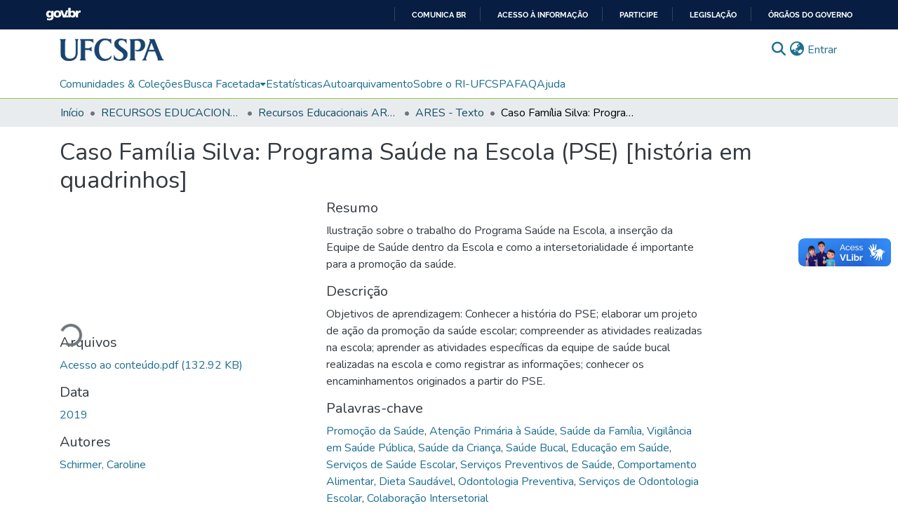

--- FILE ---
content_type: text/html; charset=utf-8
request_url: https://repositorio.ufcspa.edu.br/items/0665573d-bbc8-41d1-b99b-abe66aef1a4f
body_size: 78640
content:
<!DOCTYPE html><html data-critters-container="" lang="pt-BR"><head>
  <meta charset="UTF-8">
  <base href="/">
  <title>Caso Família Silva: Programa Saúde na Escola (PSE) [história em quadrinhos]</title>
  <meta name="viewport" content="width=device-width,minimum-scale=1">
  <meta http-equiv="cache-control" content="no-store">
<link rel="stylesheet" href="styles.e382c7dd35ca1222.css" media="print" onload="this.media='all'"><noscript><link rel="stylesheet" href="styles.e382c7dd35ca1222.css"></noscript><link rel="stylesheet" type="text/css" class="theme-css" href="ufcspa-theme.css"><meta name="Generator" content="DSpace 8.2"><meta name="title" content="Caso Família Silva: Programa Saúde na Escola (PSE) [história em quadrinhos]"><meta name="description" content="Ilustração sobre o trabalho do Programa Saúde na Escola, a inserção da Equipe de Saúde dentro da Escola e como a intersetorialidade é importante para a promoção da saúde."><meta name="citation_title" content="Caso Família Silva: Programa Saúde na Escola (PSE) [história em quadrinhos]"><meta name="citation_author" content="Schirmer, Caroline"><meta name="citation_publication_date" content="2019"><meta name="citation_language" content="pt_BR"><meta name="citation_keywords" content="Promoção da Saúde; Atenção Primária à Saúde; Saúde da Família; Vigilância em Saúde Pública; Saúde da Criança; Saúde Bucal; Educação em Saúde; Serviços de Saúde Escolar; Serviços Preventivos de Saúde; Comportamento Alimentar; Dieta Saudável; Odontologia Preventiva; Serviços de Odontologia Escolar; Colaboração Intersetorial"><meta name="citation_abstract_html_url" content="http://200.18.67.72:8080/jspui/handle/123456789/1346"><style ng-app-id="dspace-angular">#skip-to-main-content[_ngcontent-dspace-angular-c2190221462]{position:absolute;top:-40px;left:0;opacity:0;transition:opacity .3s;z-index:calc(var(--ds-nav-z-index) + 1);border-top-left-radius:0;border-top-right-radius:0;border-bottom-left-radius:0}#skip-to-main-content[_ngcontent-dspace-angular-c2190221462]:focus{opacity:1;top:0}</style><style ng-app-id="dspace-angular">.notifications-wrapper{z-index:var(--bs-zindex-popover);text-align:right;overflow-wrap:break-word;word-wrap:break-word;-ms-word-break:break-all;word-break:break-all;word-break:break-word;hyphens:auto}.notifications-wrapper .notification{display:block}.notifications-wrapper.left{left:0}.notifications-wrapper.top{top:0}.notifications-wrapper.right{right:0}.notifications-wrapper.bottom{bottom:0}.notifications-wrapper.center{left:50%;transform:translate(-50%)}.notifications-wrapper.middle{top:50%;transform:translateY(-50%)}.notifications-wrapper.middle.center{transform:translate(-50%,-50%)}@media screen and (max-width: 576px){.notifications-wrapper{width:auto;left:0;right:0}}
</style><style ng-app-id="dspace-angular">.live-region[_ngcontent-dspace-angular-c880772052]{position:fixed;bottom:0;left:0;right:0;padding-left:60px;height:90px;line-height:18px;color:var(--bs-white);background-color:var(--bs-dark);opacity:.94;z-index:var(--ds-live-region-z-index)}</style><style ng-app-id="dspace-angular">.footer[_ngcontent-dspace-angular-c3369467836]{background:#2b4e72;color:#fff;padding-top:1rem;padding-bottom:1rem}.logotipo-setic[_ngcontent-dspace-angular-c3369467836]{width:184px;height:auto}</style><style ng-app-id="dspace-angular">[_nghost-dspace-angular-c4003433771]{position:fixed;left:0;top:0;z-index:var(--ds-sidebar-z-index)}[_nghost-dspace-angular-c4003433771]   nav#admin-sidebar[_ngcontent-dspace-angular-c4003433771]{max-width:var(--ds-admin-sidebar-fixed-element-width);display:flex;flex-direction:column;flex-wrap:nowrap}[_nghost-dspace-angular-c4003433771]   nav#admin-sidebar[_ngcontent-dspace-angular-c4003433771]   div#sidebar-top-level-items-container[_ngcontent-dspace-angular-c4003433771]{flex:1 1 auto;overflow-x:hidden;overflow-y:auto}[_nghost-dspace-angular-c4003433771]   nav#admin-sidebar[_ngcontent-dspace-angular-c4003433771]   div#sidebar-top-level-items-container[_ngcontent-dspace-angular-c4003433771]::-webkit-scrollbar{width:var(--ds-dark-scrollbar-width);height:3px}[_nghost-dspace-angular-c4003433771]   nav#admin-sidebar[_ngcontent-dspace-angular-c4003433771]   div#sidebar-top-level-items-container[_ngcontent-dspace-angular-c4003433771]::-webkit-scrollbar-button{background-color:var(--ds-dark-scrollbar-bg)}[_nghost-dspace-angular-c4003433771]   nav#admin-sidebar[_ngcontent-dspace-angular-c4003433771]   div#sidebar-top-level-items-container[_ngcontent-dspace-angular-c4003433771]::-webkit-scrollbar-track{background-color:var(--ds-dark-scrollbar-alt-bg)}[_nghost-dspace-angular-c4003433771]   nav#admin-sidebar[_ngcontent-dspace-angular-c4003433771]   div#sidebar-top-level-items-container[_ngcontent-dspace-angular-c4003433771]::-webkit-scrollbar-track-piece{background-color:var(--ds-dark-scrollbar-bg)}[_nghost-dspace-angular-c4003433771]   nav#admin-sidebar[_ngcontent-dspace-angular-c4003433771]   div#sidebar-top-level-items-container[_ngcontent-dspace-angular-c4003433771]::-webkit-scrollbar-thumb{height:50px;background-color:var(--ds-dark-scrollbar-fg);border-radius:3px}[_nghost-dspace-angular-c4003433771]   nav#admin-sidebar[_ngcontent-dspace-angular-c4003433771]   div#sidebar-top-level-items-container[_ngcontent-dspace-angular-c4003433771]::-webkit-scrollbar-corner{background-color:var(--ds-dark-scrollbar-alt-bg)}[_nghost-dspace-angular-c4003433771]   nav#admin-sidebar[_ngcontent-dspace-angular-c4003433771]   div#sidebar-top-level-items-container[_ngcontent-dspace-angular-c4003433771]::-webkit-resizer{background-color:var(--ds-dark-scrollbar-bg)}[_nghost-dspace-angular-c4003433771]   nav#admin-sidebar[_ngcontent-dspace-angular-c4003433771]   img#admin-sidebar-logo[_ngcontent-dspace-angular-c4003433771]{height:var(--ds-admin-sidebar-logo-height)}[_nghost-dspace-angular-c4003433771]   nav#admin-sidebar[_ngcontent-dspace-angular-c4003433771]     .sidebar-full-width-container{width:100%;padding-left:0;padding-right:0;margin-left:0;margin-right:0}[_nghost-dspace-angular-c4003433771]   nav#admin-sidebar[_ngcontent-dspace-angular-c4003433771]     .sidebar-item{padding-top:var(--ds-admin-sidebar-item-padding);padding-bottom:var(--ds-admin-sidebar-item-padding)}[_nghost-dspace-angular-c4003433771]   nav#admin-sidebar[_ngcontent-dspace-angular-c4003433771]     .sidebar-section-wrapper{display:flex;flex-direction:row;flex-wrap:nowrap;align-items:stretch}[_nghost-dspace-angular-c4003433771]   nav#admin-sidebar[_ngcontent-dspace-angular-c4003433771]     .sidebar-section-wrapper>.sidebar-fixed-element-wrapper{min-width:var(--ds-admin-sidebar-fixed-element-width);flex:1 1 auto;display:flex;flex-direction:row;justify-content:center;align-items:center}[_nghost-dspace-angular-c4003433771]   nav#admin-sidebar[_ngcontent-dspace-angular-c4003433771]     .sidebar-section-wrapper>.sidebar-collapsible-element-outer-wrapper{display:flex;flex-wrap:wrap;justify-content:flex-end;max-width:calc(100% - var(--ds-admin-sidebar-fixed-element-width));padding-left:var(--ds-dark-scrollbar-width);overflow-x:hidden}[_nghost-dspace-angular-c4003433771]   nav#admin-sidebar[_ngcontent-dspace-angular-c4003433771]     .sidebar-section-wrapper>.sidebar-collapsible-element-outer-wrapper>.sidebar-collapsible-element-inner-wrapper{min-width:calc(var(--ds-admin-sidebar-collapsible-element-width) - var(--ds-dark-scrollbar-width));height:100%;padding-right:var(--ds-admin-sidebar-item-padding)}[_nghost-dspace-angular-c4003433771]   nav#admin-sidebar[_ngcontent-dspace-angular-c4003433771]{background-color:var(--ds-admin-sidebar-bg)}[_nghost-dspace-angular-c4003433771]   nav#admin-sidebar[_ngcontent-dspace-angular-c4003433771]    {color:#fff}[_nghost-dspace-angular-c4003433771]   nav#admin-sidebar[_ngcontent-dspace-angular-c4003433771]     a{color:var(--ds-admin-sidebar-link-color);text-decoration:none}[_nghost-dspace-angular-c4003433771]   nav#admin-sidebar[_ngcontent-dspace-angular-c4003433771]     a:hover, [_nghost-dspace-angular-c4003433771]   nav#admin-sidebar[_ngcontent-dspace-angular-c4003433771]     a:focus{color:var(--ds-admin-sidebar-link-hover-color)}[_nghost-dspace-angular-c4003433771]   nav#admin-sidebar[_ngcontent-dspace-angular-c4003433771]   div#sidebar-header-container[_ngcontent-dspace-angular-c4003433771]{background-color:var(--ds-admin-sidebar-header-bg)}[_nghost-dspace-angular-c4003433771]   nav#admin-sidebar[_ngcontent-dspace-angular-c4003433771]   div#sidebar-header-container[_ngcontent-dspace-angular-c4003433771]   .sidebar-fixed-element-wrapper[_ngcontent-dspace-angular-c4003433771]{background-color:var(--ds-admin-sidebar-header-bg)}  .browser-firefox-windows{--ds-dark-scrollbar-width: 20px}</style><style ng-app-id="dspace-angular">@media (max-width: 991.98px){.container[_ngcontent-dspace-angular-c870260194]{width:100%;max-width:none}}</style><style ng-app-id="dspace-angular">[_nghost-dspace-angular-c3506741373]{position:relative}[_nghost-dspace-angular-c3506741373]   div#header-navbar-wrapper[_ngcontent-dspace-angular-c3506741373]{border-bottom:1px var(--ds-header-navbar-border-bottom-color) solid}</style><style ng-app-id="dspace-angular">@charset "UTF-8";.nav-breadcrumb[_ngcontent-dspace-angular-c3782788471]{background-color:var(--ds-breadcrumb-bg)}.breadcrumb[_ngcontent-dspace-angular-c3782788471]{border-radius:0;padding-bottom:calc(var(--ds-content-spacing) / 2);padding-top:calc(var(--ds-content-spacing) / 2);background-color:var(--ds-breadcrumb-bg)}li.breadcrumb-item[_ngcontent-dspace-angular-c3782788471]{display:flex}.breadcrumb-item-limiter[_ngcontent-dspace-angular-c3782788471]{display:inline-block;max-width:var(--ds-breadcrumb-max-length)}.breadcrumb-item-limiter[_ngcontent-dspace-angular-c3782788471] > *[_ngcontent-dspace-angular-c3782788471]{max-width:100%;display:block}li.breadcrumb-item[_ngcontent-dspace-angular-c3782788471]   a[_ngcontent-dspace-angular-c3782788471]{color:var(--ds-breadcrumb-link-color)}li.breadcrumb-item.active[_ngcontent-dspace-angular-c3782788471]{color:var(--ds-breadcrumb-link-active-color)}.breadcrumb-item[_ngcontent-dspace-angular-c3782788471] + .breadcrumb-item[_ngcontent-dspace-angular-c3782788471]:before{display:block;content:"\2022"!important}</style><style ng-app-id="dspace-angular">.source-logo[_ngcontent-dspace-angular-c550981753]{max-height:var(--ds-header-logo-height)}.source-logo-container[_ngcontent-dspace-angular-c550981753]{width:var(--ds-qa-logo-width);display:flex;justify-content:center}.sections-gap[_ngcontent-dspace-angular-c550981753]{gap:1rem}</style><style ng-app-id="dspace-angular">[_nghost-dspace-angular-c46866287]{width:100%}</style><style ng-app-id="dspace-angular">[_nghost-dspace-angular-c890813688]   .simple-view-element[_ngcontent-dspace-angular-c890813688]{margin-bottom:15px}[_nghost-dspace-angular-c890813688]   .simple-view-element-header[_ngcontent-dspace-angular-c890813688]{font-size:1.25rem}</style><style ng-app-id="dspace-angular">[_nghost-dspace-angular-c2710063064]   header[_ngcontent-dspace-angular-c2710063064]{background-color:var(--ds-header-bg)}[_nghost-dspace-angular-c2710063064]   .navbar-brand[_ngcontent-dspace-angular-c2710063064]   img[_ngcontent-dspace-angular-c2710063064]{max-height:var(--ds-header-logo-height);max-width:100%}[_nghost-dspace-angular-c2710063064]   .navbar-toggler[_ngcontent-dspace-angular-c2710063064]{border:none;color:var(--ds-header-icon-color)}[_nghost-dspace-angular-c2710063064]   .navbar-toggler[_ngcontent-dspace-angular-c2710063064]:hover, [_nghost-dspace-angular-c2710063064]   .navbar-toggler[_ngcontent-dspace-angular-c2710063064]:focus{color:var(--ds-header-icon-color-hover)}[_nghost-dspace-angular-c2710063064]   .navbar-toggler[_ngcontent-dspace-angular-c2710063064]   .toggler-icon[_ngcontent-dspace-angular-c2710063064]{width:1.5em;height:1.5em;line-height:1.5}[_nghost-dspace-angular-c2710063064]   .navbar[_ngcontent-dspace-angular-c2710063064], [_nghost-dspace-angular-c2710063064]   div[role=toolbar][_ngcontent-dspace-angular-c2710063064]{display:flex;gap:calc(var(--bs-spacer) / 3);align-items:center}</style><style ng-app-id="dspace-angular">.ds-context-help-toggle[_ngcontent-dspace-angular-c2255109366]{color:var(--ds-header-icon-color);background-color:var(--ds-header-bg)}.ds-context-help-toggle[_ngcontent-dspace-angular-c2255109366]:hover, .ds-context-help-toggle[_ngcontent-dspace-angular-c2255109366]:focus{color:var(--ds-header-icon-color-hover)}</style><style ng-app-id="dspace-angular">[_nghost-dspace-angular-c47564780]{--ds-expandable-navbar-height: auto}[_nghost-dspace-angular-c47564780]   nav.navbar[_ngcontent-dspace-angular-c47564780]{background-color:var(--ds-navbar-bg);align-items:baseline;padding:0}@media screen and (max-width: 767.98px){[_nghost-dspace-angular-c47564780]   .navbar[_ngcontent-dspace-angular-c47564780]{width:100vw;background-color:var(--bs-white);position:absolute;overflow:hidden;height:0;z-index:var(--ds-nav-z-index)}[_nghost-dspace-angular-c47564780]   .navbar.open[_ngcontent-dspace-angular-c47564780]{height:auto;min-height:100vh;border-bottom:1px var(--ds-header-navbar-border-bottom-color) solid}}@media screen and (min-width: 768px){[_nghost-dspace-angular-c47564780]   .reset-padding-md[_ngcontent-dspace-angular-c47564780]{margin-left:calc(var(--bs-spacer) / -1);margin-right:calc(var(--bs-spacer) / -1)}}@media screen and (max-width: 767.98px){[_nghost-dspace-angular-c47564780]   .navbar-expand-md.navbar-container[_ngcontent-dspace-angular-c47564780]{padding:0}[_nghost-dspace-angular-c47564780]   .navbar-expand-md.navbar-container[_ngcontent-dspace-angular-c47564780] > .navbar-inner-container[_ngcontent-dspace-angular-c47564780]{padding:0 var(--bs-spacer)}}[_nghost-dspace-angular-c47564780]   #main-navbar[_ngcontent-dspace-angular-c47564780]     .ds-menu-item, [_nghost-dspace-angular-c47564780]   #main-navbar[_ngcontent-dspace-angular-c47564780]     .ds-menu-toggler-wrapper{white-space:nowrap;text-decoration:none}[_nghost-dspace-angular-c47564780]   #main-navbar[_ngcontent-dspace-angular-c47564780]     .dropdown-menu{padding:.5rem!important}[_nghost-dspace-angular-c47564780]   #main-navbar[_ngcontent-dspace-angular-c47564780]     .ds-menu-item{display:block;color:var(--ds-navbar-link-color);padding:.5rem 0}[_nghost-dspace-angular-c47564780]   #main-navbar[_ngcontent-dspace-angular-c47564780]     .ds-menu-item:hover, [_nghost-dspace-angular-c47564780]   #main-navbar[_ngcontent-dspace-angular-c47564780]     .ds-menu-item:focus{color:var(--ds-navbar-link-color-hover)}</style><style ng-app-id="dspace-angular">.limit-width[_ngcontent-dspace-angular-c1667198364]{max-width:var(--ds-thumbnail-max-width)}img[_ngcontent-dspace-angular-c1667198364]{max-width:100%}.outer[_ngcontent-dspace-angular-c1667198364]{position:relative}.outer[_ngcontent-dspace-angular-c1667198364]:before{display:block;content:"";width:100%;padding-top:141.4285714286%}.outer[_ngcontent-dspace-angular-c1667198364] > .inner[_ngcontent-dspace-angular-c1667198364]{position:absolute;inset:0}.outer[_ngcontent-dspace-angular-c1667198364] > .inner[_ngcontent-dspace-angular-c1667198364] > .thumbnail-placeholder[_ngcontent-dspace-angular-c1667198364]{background:var(--ds-thumbnail-placeholder-background);border:var(--ds-thumbnail-placeholder-border);color:var(--ds-thumbnail-placeholder-color);font-weight:700}.outer[_ngcontent-dspace-angular-c1667198364] > .inner[_ngcontent-dspace-angular-c1667198364] > .centered[_ngcontent-dspace-angular-c1667198364]{width:100%;height:100%;display:flex;justify-content:center;align-items:center;text-align:center}</style><style ng-app-id="dspace-angular">[_nghost-dspace-angular-c721316482]   .ds-menu-item[_ngcontent-dspace-angular-c721316482]{display:inline-block}</style><style ng-app-id="dspace-angular">[_nghost-dspace-angular-c180802516]   .ds-menu-item-wrapper[_ngcontent-dspace-angular-c180802516]{position:relative}[_nghost-dspace-angular-c180802516]   .dropdown-menu[_ngcontent-dspace-angular-c180802516]{overflow:hidden}@media (max-width: 767.98px){[_nghost-dspace-angular-c180802516]   .dropdown-menu[_ngcontent-dspace-angular-c180802516]{border:0;background-color:var(--ds-expandable-navbar-bg)}}@media (min-width: 768px){[_nghost-dspace-angular-c180802516]   .dropdown-menu[_ngcontent-dspace-angular-c180802516]{border-top-left-radius:0;border-top-right-radius:0;background-color:var(--ds-navbar-dropdown-bg)}}[_nghost-dspace-angular-c180802516]   .toggle-menu-icon[_ngcontent-dspace-angular-c180802516], [_nghost-dspace-angular-c180802516]   .toggle-menu-icon[_ngcontent-dspace-angular-c180802516]:hover{text-decoration:none}</style><style ng-app-id="dspace-angular">.loader[_ngcontent-dspace-angular-c495075947]{margin:0 25px}span[_ngcontent-dspace-angular-c495075947]{display:block;margin:0 auto}span[class*=l-][_ngcontent-dspace-angular-c495075947]{height:4px;width:4px;background:#000;display:inline-block;margin:12px 2px;border-radius:100%;-webkit-border-radius:100%;-moz-border-radius:100%;-webkit-animation:_ngcontent-dspace-angular-c495075947_loader 2s infinite;-webkit-animation-timing-function:cubic-bezier(.03,.615,.995,.415);-webkit-animation-fill-mode:both;-moz-animation:loader 2s infinite;-moz-animation-timing-function:cubic-bezier(.03,.615,.995,.415);-moz-animation-fill-mode:both;-ms-animation:loader 2s infinite;-ms-animation-timing-function:cubic-bezier(.03,.615,.995,.415);-ms-animation-fill-mode:both;animation:_ngcontent-dspace-angular-c495075947_loader 2s infinite;animation-timing-function:cubic-bezier(.03,.615,.995,.415);animation-fill-mode:both}span.l-1[_ngcontent-dspace-angular-c495075947]{animation-delay:1s;-ms-animation-delay:1s;-moz-animation-delay:1s}span.l-2[_ngcontent-dspace-angular-c495075947]{animation-delay:.9s;-ms-animation-delay:.9s;-moz-animation-delay:.9s}span.l-3[_ngcontent-dspace-angular-c495075947]{animation-delay:.8s;-ms-animation-delay:.8s;-moz-animation-delay:.8s}span.l-4[_ngcontent-dspace-angular-c495075947]{animation-delay:.7s;-ms-animation-delay:.7s;-moz-animation-delay:.7s}span.l-5[_ngcontent-dspace-angular-c495075947]{animation-delay:.6s;-ms-animation-delay:.6s;-moz-animation-delay:.6s}span.l-6[_ngcontent-dspace-angular-c495075947]{animation-delay:.5s;-ms-animation-delay:.5s;-moz-animation-delay:.5s}span.l-7[_ngcontent-dspace-angular-c495075947]{animation-delay:.4s;-ms-animation-delay:.4s;-moz-animation-delay:.4s}span.l-8[_ngcontent-dspace-angular-c495075947]{animation-delay:.3s;-ms-animation-delay:.3s;-moz-animation-delay:.3s}span.l-9[_ngcontent-dspace-angular-c495075947]{animation-delay:.2s;-ms-animation-delay:.2s;-moz-animation-delay:.2s}span.l-9[_ngcontent-dspace-angular-c495075947]{animation-delay:.1s;-ms-animation-delay:.1s;-moz-animation-delay:.1s}span.l-10[_ngcontent-dspace-angular-c495075947]{animation-delay:0s;-ms-animation-delay:0s;-moz-animation-delay:0s}@keyframes _ngcontent-dspace-angular-c495075947_loader{0%{transform:translate(-30px);opacity:0}25%{opacity:1}50%{transform:translate(30px);opacity:0}to{opacity:0}}.spinner[_ngcontent-dspace-angular-c495075947]{color:var(--bs-gray-600)}</style><style ng-app-id="dspace-angular">input[type=text][_ngcontent-dspace-angular-c3204339389]{margin-top:calc(-.5 * var(--bs-font-size-base));background-color:#fff!important;border-color:var(--ds-header-icon-color)}input[type=text].collapsed[_ngcontent-dspace-angular-c3204339389]{opacity:0}.submit-icon[_ngcontent-dspace-angular-c3204339389]{cursor:pointer;position:sticky;top:0;border:0!important;color:var(--ds-header-icon-color)}.submit-icon[_ngcontent-dspace-angular-c3204339389]:hover, .submit-icon[_ngcontent-dspace-angular-c3204339389]:focus{color:var(--ds-header-icon-color-hover)}@media screen and (max-width: 768px){.query[_ngcontent-dspace-angular-c3204339389]:focus{max-width:250px!important;width:40vw!important}}</style><style ng-app-id="dspace-angular">.dropdown-toggle[_ngcontent-dspace-angular-c2014305647]:after{display:none}.dropdown-toggle[_ngcontent-dspace-angular-c2014305647]{color:var(--ds-header-icon-color)}.dropdown-toggle[_ngcontent-dspace-angular-c2014305647]:hover, .dropdown-toggle[_ngcontent-dspace-angular-c2014305647]:focus{color:var(--ds-header-icon-color-hover)}.dropdown-item[_ngcontent-dspace-angular-c2014305647]{cursor:pointer}</style><style ng-app-id="dspace-angular">#loginDropdownMenu[_ngcontent-dspace-angular-c4075168633], #logoutDropdownMenu[_ngcontent-dspace-angular-c4075168633]{min-width:330px;z-index:1002}#loginDropdownMenu[_ngcontent-dspace-angular-c4075168633]{min-height:75px}.dropdown-item.active[_ngcontent-dspace-angular-c4075168633], .dropdown-item[_ngcontent-dspace-angular-c4075168633]:active, .dropdown-item[_ngcontent-dspace-angular-c4075168633]:hover, .dropdown-item[_ngcontent-dspace-angular-c4075168633]:focus{background-color:#0000!important}.loginLink[_ngcontent-dspace-angular-c4075168633], .dropdownLogin[_ngcontent-dspace-angular-c4075168633], .logoutLink[_ngcontent-dspace-angular-c4075168633], .dropdownLogout[_ngcontent-dspace-angular-c4075168633]{color:var(--ds-header-icon-color)}.loginLink[_ngcontent-dspace-angular-c4075168633]:hover, .loginLink[_ngcontent-dspace-angular-c4075168633]:focus, .dropdownLogin[_ngcontent-dspace-angular-c4075168633]:hover, .dropdownLogin[_ngcontent-dspace-angular-c4075168633]:focus, .logoutLink[_ngcontent-dspace-angular-c4075168633]:hover, .logoutLink[_ngcontent-dspace-angular-c4075168633]:focus, .dropdownLogout[_ngcontent-dspace-angular-c4075168633]:hover, .dropdownLogout[_ngcontent-dspace-angular-c4075168633]:focus{color:var(--ds-header-icon-color-hover)}.dropdownLogin[_ngcontent-dspace-angular-c4075168633]:not(:focus-visible).active, .dropdownLogin[_ngcontent-dspace-angular-c4075168633]:not(:focus-visible):active, .dropdownLogin[_ngcontent-dspace-angular-c4075168633]:not(:focus-visible).active:focus, .dropdownLogin[_ngcontent-dspace-angular-c4075168633]:not(:focus-visible):active:focus, .dropdownLogout[_ngcontent-dspace-angular-c4075168633]:not(:focus-visible).active, .dropdownLogout[_ngcontent-dspace-angular-c4075168633]:not(:focus-visible):active, .dropdownLogout[_ngcontent-dspace-angular-c4075168633]:not(:focus-visible).active:focus, .dropdownLogout[_ngcontent-dspace-angular-c4075168633]:not(:focus-visible):active:focus{box-shadow:unset}.dropdown-toggle[_ngcontent-dspace-angular-c4075168633]:after{margin-left:0}</style><style ng-app-id="dspace-angular">[_nghost-dspace-angular-c830142487]   .ds-menu-item[_ngcontent-dspace-angular-c830142487]{display:inline-block}</style><link rel="stylesheet" type="text/css" class="theme-css" href="recursoseducacionais-theme.css"><link rel="icon" href="assets/ufcspa/images/favicons/favicon.ico" sizes="any" class="theme-head-tag"><link rel="apple-touch-icon" href="assets/dspace/images/favicons/apple-touch-icon.png" class="theme-head-tag"><link rel="manifest" href="assets/dspace/images/favicons/manifest.webmanifest" class="theme-head-tag"><meta name="citation_pdf_url" content="https://127.0.0.1:4000/bitstreams/5af06232-994c-4bd0-9150-73553907e7fb/download"><link href="https://repositorio.ufcspa.edu.br/bitstreams/5af06232-994c-4bd0-9150-73553907e7fb/download" rel="item" type="application/pdf"><link href="https://repositorio.ufcspa.edu.br/signposting/describedby/0665573d-bbc8-41d1-b99b-abe66aef1a4f" rel="describedby" type="application/vnd.datacite.datacite+xml"><link href="http://200.18.67.72:8080/jspui/handle/123456789/1346" rel="cite-as"><link href="https://repositorio.ufcspa.edu.br/signposting/linksets/0665573d-bbc8-41d1-b99b-abe66aef1a4f" rel="linkset" type="application/linkset"><link href="https://repositorio.ufcspa.edu.br/signposting/linksets/0665573d-bbc8-41d1-b99b-abe66aef1a4f/json" rel="linkset" type="application/linkset+json"><link href="https://schema.org/AboutPage" rel="type"><link href="https://schema.org/CreativeWork" rel="type"><link href="https://repositorio.ufcspa.edu.br/server/ldn/inbox" rel="http://www.w3.org/ns/ldp#inbox"><link href="https://repositorio.ufcspa.edu.br/bitstreams/5af06232-994c-4bd0-9150-73553907e7fb/download" rel="item" type="application/pdf"><link href="https://repositorio.ufcspa.edu.br/signposting/describedby/0665573d-bbc8-41d1-b99b-abe66aef1a4f" rel="describedby" type="application/vnd.datacite.datacite+xml"><link href="http://200.18.67.72:8080/jspui/handle/123456789/1346" rel="cite-as"><link href="https://repositorio.ufcspa.edu.br/signposting/linksets/0665573d-bbc8-41d1-b99b-abe66aef1a4f" rel="linkset" type="application/linkset"><link href="https://repositorio.ufcspa.edu.br/signposting/linksets/0665573d-bbc8-41d1-b99b-abe66aef1a4f/json" rel="linkset" type="application/linkset+json"><link href="https://schema.org/AboutPage" rel="type"><link href="https://schema.org/CreativeWork" rel="type"><link href="https://repositorio.ufcspa.edu.br/server/ldn/inbox" rel="http://www.w3.org/ns/ldp#inbox"></head>

<body>
  <!--barra Brasil-->
  <div id="barra-brasil" style="background:#7F7F7F; height: 20px; padding:0 0 0 10px;display:block;">
    <ul id="menu-barra-temp" style="list-style:none;">
      <li style="display:inline; float:left;padding-right:10px; margin-right:10px; border-right:1px solid #EDEDED">
        <a href="http://brasil.gov.br" style="font-family:sans,sans-serif; text-decoration:none; color:white;">Portal do
          Governo Brasileiro</a>
      </li>
    </ul>
  </div>

  <ds-app _nghost-dspace-angular-c1010256252="" ng-version="17.3.12" ng-server-context="ssr"><ds-root _ngcontent-dspace-angular-c1010256252="" data-used-theme="base"><ds-base-root _nghost-dspace-angular-c2190221462="" class="ng-tns-c2190221462-8 ng-star-inserted"><button _ngcontent-dspace-angular-c2190221462="" id="skip-to-main-content" class="sr-only ng-tns-c2190221462-8"> Pular para o conteúdo principal
</button><div _ngcontent-dspace-angular-c2190221462="" class="outer-wrapper ng-tns-c2190221462-8 ng-trigger ng-trigger-slideSidebarPadding" style="padding-left: 0;"><ds-admin-sidebar _ngcontent-dspace-angular-c2190221462="" class="ng-tns-c2190221462-8" data-used-theme="base"><ds-base-admin-sidebar _nghost-dspace-angular-c4003433771="" class="ng-tns-c4003433771-9 ng-star-inserted" style=""><!----></ds-base-admin-sidebar><!----></ds-admin-sidebar><div _ngcontent-dspace-angular-c2190221462="" class="inner-wrapper ng-tns-c2190221462-8"><ds-system-wide-alert-banner _ngcontent-dspace-angular-c2190221462="" class="ng-tns-c2190221462-8" _nghost-dspace-angular-c296375887=""><!----></ds-system-wide-alert-banner><ds-header-navbar-wrapper _ngcontent-dspace-angular-c2190221462="" class="ng-tns-c2190221462-8" data-used-theme="base"><ds-base-header-navbar-wrapper _nghost-dspace-angular-c3506741373="" class="ng-star-inserted" style=""><div _ngcontent-dspace-angular-c3506741373="" id="header-navbar-wrapper" class=""><ds-header _ngcontent-dspace-angular-c3506741373="" data-used-theme="ufcspa"><ds-themed-header _nghost-dspace-angular-c2710063064="" class="ng-star-inserted" style=""><header _ngcontent-dspace-angular-c2710063064=""><div _ngcontent-dspace-angular-c2710063064="" class="container"><div _ngcontent-dspace-angular-c2710063064="" class="d-flex flex-row justify-content-between"><a _ngcontent-dspace-angular-c2710063064="" routerlink="/home" role="button" tabindex="0" class="navbar-brand my-2" href="/home"><img _ngcontent-dspace-angular-c2710063064="" src="assets/ufcspa/images/logo-ufcspa.png" alt="Logo do repositório"></a><div _ngcontent-dspace-angular-c2710063064="" class="navbar navbar-light navbar-expand-md flex-shrink-0 px-0"><ds-search-navbar _ngcontent-dspace-angular-c2710063064="" data-used-theme="base"><ds-base-search-navbar _nghost-dspace-angular-c3204339389="" class="ng-tns-c3204339389-13 ng-star-inserted" style=""><div _ngcontent-dspace-angular-c3204339389="" class="ng-tns-c3204339389-13" title="Buscar"><div _ngcontent-dspace-angular-c3204339389="" class="d-inline-block position-relative ng-tns-c3204339389-13"><form _ngcontent-dspace-angular-c3204339389="" novalidate="" autocomplete="on" class="d-flex ng-tns-c3204339389-13 ng-untouched ng-pristine ng-valid"><input _ngcontent-dspace-angular-c3204339389="" name="query" formcontrolname="query" type="text" class="bg-transparent position-absolute form-control dropdown-menu-right pl-1 pr-4 ng-tns-c3204339389-13 display ng-trigger ng-trigger-toggleAnimation ng-untouched ng-pristine ng-valid" placeholder="" tabindex="-1" aria-label="Buscar" value="" style="width: 0; opacity: 0;"><button _ngcontent-dspace-angular-c3204339389="" type="button" role="button" tabindex="0" class="submit-icon btn btn-link btn-link-inline ng-tns-c3204339389-13" aria-label="Enviar pesquisa"><em _ngcontent-dspace-angular-c3204339389="" class="fas fa-search fa-lg fa-fw ng-tns-c3204339389-13"></em></button></form></div></div></ds-base-search-navbar><!----></ds-search-navbar><div _ngcontent-dspace-angular-c2710063064="" role="toolbar" aria-label="Barra de perfil do usuário"><ds-lang-switch _ngcontent-dspace-angular-c2710063064="" data-used-theme="base"><ds-base-lang-switch _nghost-dspace-angular-c2014305647="" class="ng-star-inserted" style=""><div _ngcontent-dspace-angular-c2014305647="" ngbdropdown="" display="dynamic" placement="bottom-right" class="navbar-nav ng-star-inserted dropdown"><button _ngcontent-dspace-angular-c2014305647="" role="button" aria-controls="language-menu-list" aria-haspopup="menu" data-toggle="dropdown" ngbdropdowntoggle="" data-test="lang-switch" tabindex="0" class="dropdown-toggle btn btn-link px-0" title="Selecionar um idioma" aria-label="Selecionar um idioma" aria-expanded="false"><i _ngcontent-dspace-angular-c2014305647="" class="fas fa-globe-asia fa-lg fa-fw"></i></button><div _ngcontent-dspace-angular-c2014305647="" ngbdropdownmenu="" role="listbox" id="language-menu-list" class="dropdown-menu" aria-label="Selecionar um idioma" x-placement="bottom-right"><div _ngcontent-dspace-angular-c2014305647="" tabindex="0" role="option" class="dropdown-item ng-star-inserted" lang="en" aria-selected="false"> English </div><div _ngcontent-dspace-angular-c2014305647="" tabindex="0" role="option" class="dropdown-item ng-star-inserted" lang="es" aria-selected="false"> Español </div><div _ngcontent-dspace-angular-c2014305647="" tabindex="0" role="option" class="dropdown-item active ng-star-inserted" lang="pt-BR" aria-selected="true"> Português do Brasil </div><!----></div></div><!----></ds-base-lang-switch><!----></ds-lang-switch><ds-context-help-toggle _ngcontent-dspace-angular-c2710063064="" _nghost-dspace-angular-c2255109366="" class="d-none"><!----></ds-context-help-toggle><ds-auth-nav-menu _ngcontent-dspace-angular-c2710063064="" data-used-theme="base"><ds-base-auth-nav-menu _nghost-dspace-angular-c4075168633="" class="ng-tns-c4075168633-14 ng-star-inserted" style=""><div _ngcontent-dspace-angular-c4075168633="" data-test="auth-nav" class="ng-tns-c4075168633-14 ng-star-inserted"><a _ngcontent-dspace-angular-c4075168633="" routerlink="/login" routerlinkactive="active" role="link" tabindex="0" class="loginLink px-0.5 ng-tns-c4075168633-14 ng-star-inserted" href="/login"> Entrar<span _ngcontent-dspace-angular-c4075168633="" class="sr-only ng-tns-c4075168633-14">(current)</span></a><!----><!----></div><!----><!----></ds-base-auth-nav-menu><!----></ds-auth-nav-menu><ds-impersonate-navbar _ngcontent-dspace-angular-c2710063064="" class="d-none"><!----></ds-impersonate-navbar></div><!----></div></div></div></header></ds-themed-header><!----></ds-header><ds-navbar _ngcontent-dspace-angular-c3506741373="" data-used-theme="ufcspa"><ds-themed-navbar _nghost-dspace-angular-c47564780="" class="ng-tns-c47564780-11 ng-star-inserted" style=""><nav _ngcontent-dspace-angular-c47564780="" role="navigation" id="main-navbar" class="navbar navbar-light navbar-expand-md px-md-0 pt-md-0 pt-3 navbar-container ng-tns-c47564780-11 ng-trigger ng-trigger-slideMobileNav" aria-label="Barra de navegação principal"><div _ngcontent-dspace-angular-c47564780="" class="navbar-inner-container w-100 ng-tns-c47564780-11 container"><div _ngcontent-dspace-angular-c47564780="" class="w-100 ng-tns-c47564780-11"><div _ngcontent-dspace-angular-c47564780="" id="collapsingNav" class="ng-tns-c47564780-11"><!----><div _ngcontent-dspace-angular-c47564780="" role="menubar" class="navbar-nav align-items-md-center mr-auto shadow-none gapx-3 ng-tns-c47564780-11"><ds-navbar-section _nghost-dspace-angular-c693881525="" class="ng-star-inserted" style=""><div _ngcontent-dspace-angular-c693881525="" class="ds-menu-item-wrapper text-md-center" id="navbar-section-browse_global_communities_and_collections"><ds-link-menu-item _nghost-dspace-angular-c721316482="" class="ng-star-inserted"><a _ngcontent-dspace-angular-c721316482="" role="menuitem" href="/community-list" tabindex="0" class="ds-menu-item" data-test="link-menu-item.menu.section.browse_global_communities_and_collections">Comunidades &amp; Coleções</a></ds-link-menu-item><!----></div></ds-navbar-section><!----><!----><ds-expandable-navbar-section class="ng-star-inserted" style="" data-used-theme="ufcspa"><ds-themed-expandable-navbar-section _nghost-dspace-angular-c180802516="" class="ng-tns-c180802516-12 ng-star-inserted" style=""><div _ngcontent-dspace-angular-c180802516="" data-test="navbar-section-wrapper" class="ds-menu-item-wrapper text-md-center ng-tns-c180802516-12" id="expandable-navbar-section-browse_global"><a _ngcontent-dspace-angular-c180802516="" href="javascript:void(0);" routerlinkactive="active" role="menuitem" aria-haspopup="menu" data-test="navbar-section-toggler" class="d-flex flex-row flex-nowrap align-items-center gapx-1 ds-menu-toggler-wrapper ng-tns-c180802516-12" aria-expanded="false" aria-controls="expandable-navbar-section-browse_global-dropdown"><span _ngcontent-dspace-angular-c180802516="" class="flex-fill ng-tns-c180802516-12"><ds-text-menu-item _nghost-dspace-angular-c830142487="" class="ng-star-inserted"><span _ngcontent-dspace-angular-c830142487="" tabindex="0" role="button" class="ds-menu-item">Busca Facetada</span></ds-text-menu-item><!----></span><i _ngcontent-dspace-angular-c180802516="" aria-hidden="true" class="fas fa-caret-down fa-xs toggle-menu-icon ng-tns-c180802516-12"></i></a><!----></div></ds-themed-expandable-navbar-section><!----></ds-expandable-navbar-section><!----><!----><ds-navbar-section _nghost-dspace-angular-c693881525="" class="ng-star-inserted"><div _ngcontent-dspace-angular-c693881525="" class="ds-menu-item-wrapper text-md-center" id="navbar-section-statistics_item_0665573d-bbc8-41d1-b99b-abe66aef1a4f"><ds-link-menu-item _nghost-dspace-angular-c721316482="" class="ng-star-inserted"><a _ngcontent-dspace-angular-c721316482="" role="menuitem" href="/statistics/items/0665573d-bbc8-41d1-b99b-abe66aef1a4f" tabindex="0" class="ds-menu-item" data-test="link-menu-item.menu.section.statistics">Estatísticas</a></ds-link-menu-item><!----></div></ds-navbar-section><!----><!----><!----><a _ngcontent-dspace-angular-c47564780="" href="/submit" role="menuitem" class="nav-link ds-menu-item ng-tns-c47564780-11">Autoarquivamento</a><a _ngcontent-dspace-angular-c47564780="" role="menuitem" routerlink="/info/about" class="nav-link ds-menu-item ng-tns-c47564780-11" href="/info/about">Sobre o RI-UFCSPA</a><a _ngcontent-dspace-angular-c47564780="" role="menuitem" routerlink="/info/faq" class="nav-link ds-menu-item ng-tns-c47564780-11" href="/info/faq">FAQ</a><a _ngcontent-dspace-angular-c47564780="" role="menuitem" routerlink="/info/help" class="nav-link ds-menu-item ng-tns-c47564780-11" href="/info/help">Ajuda</a></div></div></div></div></nav></ds-themed-navbar><!----></ds-navbar></div></ds-base-header-navbar-wrapper><!----></ds-header-navbar-wrapper><ds-breadcrumbs _ngcontent-dspace-angular-c2190221462="" class="ng-tns-c2190221462-8" data-used-theme="base"><ds-base-breadcrumbs _nghost-dspace-angular-c3782788471="" class="ng-star-inserted" style=""><nav _ngcontent-dspace-angular-c3782788471="" aria-label="breadcrumb" class="nav-breadcrumb ng-star-inserted"><ol _ngcontent-dspace-angular-c3782788471="" class="container breadcrumb my-0"><li _ngcontent-dspace-angular-c3782788471="" class="breadcrumb-item ng-star-inserted"><div _ngcontent-dspace-angular-c3782788471="" class="breadcrumb-item-limiter"><a _ngcontent-dspace-angular-c3782788471="" placement="bottom" role="link" tabindex="0" class="text-truncate" href="/">Início</a><!----></div></li><!----><li _ngcontent-dspace-angular-c3782788471="" class="breadcrumb-item ng-star-inserted"><div _ngcontent-dspace-angular-c3782788471="" class="breadcrumb-item-limiter"><a _ngcontent-dspace-angular-c3782788471="" placement="bottom" role="link" tabindex="0" class="text-truncate" href="/communities/9aa1354f-cd9a-486c-b54b-bc83dcc257ad">RECURSOS EDUCACIONAIS</a><!----></div></li><!----><!----><li _ngcontent-dspace-angular-c3782788471="" class="breadcrumb-item ng-star-inserted"><div _ngcontent-dspace-angular-c3782788471="" class="breadcrumb-item-limiter"><a _ngcontent-dspace-angular-c3782788471="" placement="bottom" role="link" tabindex="0" class="text-truncate" href="/communities/1d9be355-76f4-48c2-b53c-6660bee59d48">Recursos Educacionais ARES/UNA-SUS</a><!----></div></li><!----><!----><li _ngcontent-dspace-angular-c3782788471="" class="breadcrumb-item ng-star-inserted"><div _ngcontent-dspace-angular-c3782788471="" class="breadcrumb-item-limiter"><a _ngcontent-dspace-angular-c3782788471="" placement="bottom" role="link" tabindex="0" class="text-truncate" href="/collections/0920411e-0dbb-462a-98e5-19cb445d7380">ARES - Texto</a><!----></div></li><!----><!----><li _ngcontent-dspace-angular-c3782788471="" aria-current="page" class="breadcrumb-item active ng-star-inserted"><div _ngcontent-dspace-angular-c3782788471="" class="breadcrumb-item-limiter"><div _ngcontent-dspace-angular-c3782788471="" class="text-truncate">Caso Família Silva: Programa Saúde na Escola (PSE) [história em quadrinhos]</div></div></li><!----><!----><!----></ol></nav><!----><!----><!----><!----><!----></ds-base-breadcrumbs><!----></ds-breadcrumbs><main _ngcontent-dspace-angular-c2190221462="" id="main-content" class="my-cs ng-tns-c2190221462-8"><!----><div _ngcontent-dspace-angular-c2190221462="" class="ng-tns-c2190221462-8"><router-outlet _ngcontent-dspace-angular-c2190221462="" class="ng-tns-c2190221462-8"></router-outlet><ds-item-page class="ng-star-inserted" style="" data-used-theme="base"><ds-base-item-page _nghost-dspace-angular-c870260194="" class="ng-tns-c870260194-10 ng-star-inserted" style=""><div _ngcontent-dspace-angular-c870260194="" class="container ng-tns-c870260194-10 ng-star-inserted"><div _ngcontent-dspace-angular-c870260194="" class="item-page ng-tns-c870260194-10 ng-trigger ng-trigger-fadeInOut ng-star-inserted"><div _ngcontent-dspace-angular-c870260194="" class="ng-tns-c870260194-10 ng-star-inserted" style=""><ds-item-alerts _ngcontent-dspace-angular-c870260194="" class="ng-tns-c870260194-10" data-used-theme="base"><ds-base-item-alerts _nghost-dspace-angular-c164773687="" class="ng-star-inserted" style=""><div _ngcontent-dspace-angular-c164773687=""><!----><!----></div></ds-base-item-alerts><!----></ds-item-alerts><ds-qa-event-notification _ngcontent-dspace-angular-c870260194="" class="ng-tns-c870260194-10" _nghost-dspace-angular-c550981753=""><!----><!----><!----></ds-qa-event-notification><ds-notify-requests-status _ngcontent-dspace-angular-c870260194="" class="ng-tns-c870260194-10" _nghost-dspace-angular-c3837511913=""><!----></ds-notify-requests-status><ds-item-versions-notice _ngcontent-dspace-angular-c870260194="" class="ng-tns-c870260194-10"><!----></ds-item-versions-notice><ds-listable-object-component-loader _ngcontent-dspace-angular-c870260194="" _nghost-dspace-angular-c46866287="" class="ng-tns-c870260194-10 ng-star-inserted"><ds-untyped-item _nghost-dspace-angular-c2775038307="" class="ng-star-inserted"><!----><!----><div _ngcontent-dspace-angular-c2775038307="" class="d-flex flex-row"><ds-item-page-title-field _ngcontent-dspace-angular-c2775038307="" class="mr-auto" data-used-theme="base"><ds-base-item-page-title-field class="ng-star-inserted" style=""><h1 class="item-page-title-field"><!----><span class="dont-break-out">Caso Família Silva: Programa Saúde na Escola (PSE) [história em quadrinhos]</span></h1></ds-base-item-page-title-field><!----></ds-item-page-title-field><ds-dso-edit-menu _ngcontent-dspace-angular-c2775038307="" _nghost-dspace-angular-c1211685996=""><div _ngcontent-dspace-angular-c1211685996="" class="dso-edit-menu d-flex"><!----></div></ds-dso-edit-menu></div><div _ngcontent-dspace-angular-c2775038307="" class="row"><div _ngcontent-dspace-angular-c2775038307="" class="col-xs-12 col-md-4"><ds-metadata-field-wrapper _ngcontent-dspace-angular-c2775038307="" _nghost-dspace-angular-c890813688="" class="ng-star-inserted"><div _ngcontent-dspace-angular-c890813688="" class="simple-view-element"><!----><div _ngcontent-dspace-angular-c890813688="" class="simple-view-element-body"><ds-thumbnail _ngcontent-dspace-angular-c2775038307="" data-used-theme="base"><ds-base-thumbnail _nghost-dspace-angular-c1667198364="" class="ng-star-inserted" style=""><div _ngcontent-dspace-angular-c1667198364="" class="thumbnail limit-width"><div _ngcontent-dspace-angular-c1667198364="" class="thumbnail-content outer ng-star-inserted"><div _ngcontent-dspace-angular-c1667198364="" class="inner"><div _ngcontent-dspace-angular-c1667198364="" class="centered"><ds-loading _ngcontent-dspace-angular-c1667198364="" data-used-theme="base"><ds-base-loading _nghost-dspace-angular-c495075947="" class="ng-star-inserted" style=""><!----><div _ngcontent-dspace-angular-c495075947="" role="status" aria-live="polite" class="spinner spinner-border ng-star-inserted"><span _ngcontent-dspace-angular-c495075947="" class="sr-only">Carregando...</span></div><!----></ds-base-loading><!----></ds-loading></div></div></div><!----><img _ngcontent-dspace-angular-c1667198364="" class="thumbnail-content img-fluid d-none ng-star-inserted" src="" alt="Imagem de Miniatura"><!----><!----></div></ds-base-thumbnail><!----></ds-thumbnail></div></div></ds-metadata-field-wrapper><!----><!----><!----><ds-item-page-file-section _ngcontent-dspace-angular-c2775038307="" data-used-theme="base"><ds-base-item-page-file-section class="ng-star-inserted" style=""><ds-metadata-field-wrapper _nghost-dspace-angular-c890813688="" class="ng-star-inserted"><div _ngcontent-dspace-angular-c890813688="" class="simple-view-element"><h2 _ngcontent-dspace-angular-c890813688="" class="simple-view-element-header ng-star-inserted">Arquivos</h2><!----><div _ngcontent-dspace-angular-c890813688="" class="simple-view-element-body"><div class="file-section"><ds-file-download-link class="ng-star-inserted" data-used-theme="base"><ds-base-file-download-link _nghost-dspace-angular-c392578788="" class="ng-star-inserted"><a _ngcontent-dspace-angular-c392578788="" role="link" tabindex="0" class="dont-break-out" aria-label="Baixar Acesso ao conteúdo.pdf" target="_self" href="/bitstreams/5af06232-994c-4bd0-9150-73553907e7fb/download"><!----><span class="ng-star-inserted"><!----> Acesso ao conteúdo.pdf </span><span class="ng-star-inserted"> (132.92 KB)</span><!----><!----></a><!----></ds-base-file-download-link><!----></ds-file-download-link><!----><!----><!----><!----></div></div></div></ds-metadata-field-wrapper><!----><!----><!----></ds-base-item-page-file-section><!----></ds-item-page-file-section><ds-item-page-date-field _ngcontent-dspace-angular-c2775038307=""><div class="item-page-field"><ds-metadata-values _nghost-dspace-angular-c3168562740=""><ds-metadata-field-wrapper _ngcontent-dspace-angular-c3168562740="" _nghost-dspace-angular-c890813688=""><div _ngcontent-dspace-angular-c890813688="" class="simple-view-element"><h2 _ngcontent-dspace-angular-c890813688="" class="simple-view-element-header ng-star-inserted">Data</h2><!----><div _ngcontent-dspace-angular-c890813688="" class="simple-view-element-body"><a _ngcontent-dspace-angular-c3168562740="" role="link" tabindex="0" class="dont-break-out preserve-line-breaks ds-browse-link ng-star-inserted" href="/browse/dateissued?startsWith=2019">2019</a><!----><!----><!----><!----></div></div></ds-metadata-field-wrapper><!----><!----><!----><!----><!----></ds-metadata-values></div></ds-item-page-date-field><ds-metadata-representation-list _ngcontent-dspace-angular-c2775038307="" class="ds-item-page-mixed-author-field" data-used-theme="base"><ds-base-metadata-representation-list class="ng-star-inserted" style=""><ds-metadata-field-wrapper _nghost-dspace-angular-c890813688=""><div _ngcontent-dspace-angular-c890813688="" class="simple-view-element"><h2 _ngcontent-dspace-angular-c890813688="" class="simple-view-element-header ng-star-inserted">Autores</h2><!----><div _ngcontent-dspace-angular-c890813688="" class="simple-view-element-body"><ds-metadata-representation-loader class="ng-star-inserted"><ds-plain-text-metadata-list-element class="ng-star-inserted"><div><!----><!----><!----><a role="link" tabindex="0" class="dont-break-out ds-browse-link ng-star-inserted" href="/browse/author?startsWith=Schirmer,%20Caroline"> Schirmer, Caroline </a><!----></div></ds-plain-text-metadata-list-element><!----></ds-metadata-representation-loader><!----><!----><div class="d-inline-block w-100 mt-2 ng-star-inserted"><!----><!----></div><!----><!----><!----><!----><!----></div></div></ds-metadata-field-wrapper></ds-base-metadata-representation-list><!----></ds-metadata-representation-list><ds-generic-item-page-field _ngcontent-dspace-angular-c2775038307=""><div class="item-page-field"><ds-metadata-values _nghost-dspace-angular-c3168562740=""><ds-metadata-field-wrapper _ngcontent-dspace-angular-c3168562740="" _nghost-dspace-angular-c890813688=""><div _ngcontent-dspace-angular-c890813688="" class="simple-view-element d-none"><h2 _ngcontent-dspace-angular-c890813688="" class="simple-view-element-header ng-star-inserted">Título da Revista</h2><!----><div _ngcontent-dspace-angular-c890813688="" class="simple-view-element-body"><!----></div></div></ds-metadata-field-wrapper><!----><!----><!----><!----><!----></ds-metadata-values></div></ds-generic-item-page-field><ds-generic-item-page-field _ngcontent-dspace-angular-c2775038307=""><div class="item-page-field"><ds-metadata-values _nghost-dspace-angular-c3168562740=""><ds-metadata-field-wrapper _ngcontent-dspace-angular-c3168562740="" _nghost-dspace-angular-c890813688=""><div _ngcontent-dspace-angular-c890813688="" class="simple-view-element d-none"><h2 _ngcontent-dspace-angular-c890813688="" class="simple-view-element-header ng-star-inserted">ISSN da Revista</h2><!----><div _ngcontent-dspace-angular-c890813688="" class="simple-view-element-body"><!----></div></div></ds-metadata-field-wrapper><!----><!----><!----><!----><!----></ds-metadata-values></div></ds-generic-item-page-field><ds-generic-item-page-field _ngcontent-dspace-angular-c2775038307=""><div class="item-page-field"><ds-metadata-values _nghost-dspace-angular-c3168562740=""><ds-metadata-field-wrapper _ngcontent-dspace-angular-c3168562740="" _nghost-dspace-angular-c890813688=""><div _ngcontent-dspace-angular-c890813688="" class="simple-view-element d-none"><h2 _ngcontent-dspace-angular-c890813688="" class="simple-view-element-header ng-star-inserted">Título de Volume</h2><!----><div _ngcontent-dspace-angular-c890813688="" class="simple-view-element-body"><!----></div></div></ds-metadata-field-wrapper><!----><!----><!----><!----><!----></ds-metadata-values></div></ds-generic-item-page-field><ds-generic-item-page-field _ngcontent-dspace-angular-c2775038307=""><div class="item-page-field"><ds-metadata-values _nghost-dspace-angular-c3168562740=""><ds-metadata-field-wrapper _ngcontent-dspace-angular-c3168562740="" _nghost-dspace-angular-c890813688=""><div _ngcontent-dspace-angular-c890813688="" class="simple-view-element d-none"><h2 _ngcontent-dspace-angular-c890813688="" class="simple-view-element-header ng-star-inserted">Editora</h2><!----><div _ngcontent-dspace-angular-c890813688="" class="simple-view-element-body"><!----></div></div></ds-metadata-field-wrapper><!----><!----><!----><!----><!----></ds-metadata-values></div></ds-generic-item-page-field></div><div _ngcontent-dspace-angular-c2775038307="" class="col-xs-12 col-md-6"><ds-item-page-abstract-field _ngcontent-dspace-angular-c2775038307=""><div class="item-page-field"><ds-metadata-values _nghost-dspace-angular-c3168562740=""><ds-metadata-field-wrapper _ngcontent-dspace-angular-c3168562740="" _nghost-dspace-angular-c890813688=""><div _ngcontent-dspace-angular-c890813688="" class="simple-view-element"><h2 _ngcontent-dspace-angular-c890813688="" class="simple-view-element-header ng-star-inserted">Resumo</h2><!----><div _ngcontent-dspace-angular-c890813688="" class="simple-view-element-body"><span _ngcontent-dspace-angular-c3168562740="" class="dont-break-out preserve-line-breaks ng-star-inserted">Ilustração sobre o trabalho do Programa Saúde na Escola, a inserção da Equipe de Saúde dentro da Escola e como a intersetorialidade é importante para a promoção da saúde.</span><!----><!----><!----><!----></div></div></ds-metadata-field-wrapper><!----><!----><!----><!----><!----></ds-metadata-values></div></ds-item-page-abstract-field><ds-generic-item-page-field _ngcontent-dspace-angular-c2775038307=""><div class="item-page-field"><ds-metadata-values _nghost-dspace-angular-c3168562740=""><ds-metadata-field-wrapper _ngcontent-dspace-angular-c3168562740="" _nghost-dspace-angular-c890813688=""><div _ngcontent-dspace-angular-c890813688="" class="simple-view-element"><h2 _ngcontent-dspace-angular-c890813688="" class="simple-view-element-header ng-star-inserted">Descrição</h2><!----><div _ngcontent-dspace-angular-c890813688="" class="simple-view-element-body"><span _ngcontent-dspace-angular-c3168562740="" class="dont-break-out preserve-line-breaks ng-star-inserted">Objetivos de aprendizagem: Conhecer a história do PSE; elaborar um projeto de ação da promoção da saúde escolar; compreender as atividades realizadas na escola; aprender as atividades específicas da equipe de saúde bucal realizadas na escola e como registrar as informações; conhecer os encaminhamentos originados a partir do PSE.</span><!----><!----><!----><!----></div></div></ds-metadata-field-wrapper><!----><!----><!----><!----><!----></ds-metadata-values></div></ds-generic-item-page-field><ds-generic-item-page-field _ngcontent-dspace-angular-c2775038307=""><div class="item-page-field"><ds-metadata-values _nghost-dspace-angular-c3168562740=""><ds-metadata-field-wrapper _ngcontent-dspace-angular-c3168562740="" _nghost-dspace-angular-c890813688=""><div _ngcontent-dspace-angular-c890813688="" class="simple-view-element"><h2 _ngcontent-dspace-angular-c890813688="" class="simple-view-element-header ng-star-inserted">Palavras-chave</h2><!----><div _ngcontent-dspace-angular-c890813688="" class="simple-view-element-body"><a _ngcontent-dspace-angular-c3168562740="" role="link" tabindex="0" class="dont-break-out preserve-line-breaks ds-browse-link ng-star-inserted" href="/browse/srsc?startsWith=Promo%C3%A7%C3%A3o%20da%20Sa%C3%BAde">Promoção da Saúde</a><!----><span _ngcontent-dspace-angular-c3168562740="" class="separator ng-star-inserted">, </span><!----><!----><a _ngcontent-dspace-angular-c3168562740="" role="link" tabindex="0" class="dont-break-out preserve-line-breaks ds-browse-link ng-star-inserted" href="/browse/srsc?startsWith=Aten%C3%A7%C3%A3o%20Prim%C3%A1ria%20%C3%A0%20Sa%C3%BAde">Atenção Primária à Saúde</a><!----><span _ngcontent-dspace-angular-c3168562740="" class="separator ng-star-inserted">, </span><!----><!----><a _ngcontent-dspace-angular-c3168562740="" role="link" tabindex="0" class="dont-break-out preserve-line-breaks ds-browse-link ng-star-inserted" href="/browse/srsc?startsWith=Sa%C3%BAde%20da%20Fam%C3%ADlia">Saúde da Família</a><!----><span _ngcontent-dspace-angular-c3168562740="" class="separator ng-star-inserted">, </span><!----><!----><a _ngcontent-dspace-angular-c3168562740="" role="link" tabindex="0" class="dont-break-out preserve-line-breaks ds-browse-link ng-star-inserted" href="/browse/srsc?startsWith=Vigil%C3%A2ncia%20em%20Sa%C3%BAde%20P%C3%BAblica">Vigilância em Saúde Pública</a><!----><span _ngcontent-dspace-angular-c3168562740="" class="separator ng-star-inserted">, </span><!----><!----><a _ngcontent-dspace-angular-c3168562740="" role="link" tabindex="0" class="dont-break-out preserve-line-breaks ds-browse-link ng-star-inserted" href="/browse/srsc?startsWith=Sa%C3%BAde%20da%20Crian%C3%A7a">Saúde da Criança</a><!----><span _ngcontent-dspace-angular-c3168562740="" class="separator ng-star-inserted">, </span><!----><!----><a _ngcontent-dspace-angular-c3168562740="" role="link" tabindex="0" class="dont-break-out preserve-line-breaks ds-browse-link ng-star-inserted" href="/browse/srsc?startsWith=Sa%C3%BAde%20Bucal">Saúde Bucal</a><!----><span _ngcontent-dspace-angular-c3168562740="" class="separator ng-star-inserted">, </span><!----><!----><a _ngcontent-dspace-angular-c3168562740="" role="link" tabindex="0" class="dont-break-out preserve-line-breaks ds-browse-link ng-star-inserted" href="/browse/srsc?startsWith=Educa%C3%A7%C3%A3o%20em%20Sa%C3%BAde">Educação em Saúde</a><!----><span _ngcontent-dspace-angular-c3168562740="" class="separator ng-star-inserted">, </span><!----><!----><a _ngcontent-dspace-angular-c3168562740="" role="link" tabindex="0" class="dont-break-out preserve-line-breaks ds-browse-link ng-star-inserted" href="/browse/srsc?startsWith=Servi%C3%A7os%20de%20Sa%C3%BAde%20Escolar">Serviços de Saúde Escolar</a><!----><span _ngcontent-dspace-angular-c3168562740="" class="separator ng-star-inserted">, </span><!----><!----><a _ngcontent-dspace-angular-c3168562740="" role="link" tabindex="0" class="dont-break-out preserve-line-breaks ds-browse-link ng-star-inserted" href="/browse/srsc?startsWith=Servi%C3%A7os%20Preventivos%20de%20Sa%C3%BAde">Serviços Preventivos de Saúde</a><!----><span _ngcontent-dspace-angular-c3168562740="" class="separator ng-star-inserted">, </span><!----><!----><a _ngcontent-dspace-angular-c3168562740="" role="link" tabindex="0" class="dont-break-out preserve-line-breaks ds-browse-link ng-star-inserted" href="/browse/srsc?startsWith=Comportamento%20Alimentar">Comportamento Alimentar</a><!----><span _ngcontent-dspace-angular-c3168562740="" class="separator ng-star-inserted">, </span><!----><!----><a _ngcontent-dspace-angular-c3168562740="" role="link" tabindex="0" class="dont-break-out preserve-line-breaks ds-browse-link ng-star-inserted" href="/browse/srsc?startsWith=Dieta%20Saud%C3%A1vel">Dieta Saudável</a><!----><span _ngcontent-dspace-angular-c3168562740="" class="separator ng-star-inserted">, </span><!----><!----><a _ngcontent-dspace-angular-c3168562740="" role="link" tabindex="0" class="dont-break-out preserve-line-breaks ds-browse-link ng-star-inserted" href="/browse/srsc?startsWith=Odontologia%20Preventiva">Odontologia Preventiva</a><!----><span _ngcontent-dspace-angular-c3168562740="" class="separator ng-star-inserted">, </span><!----><!----><a _ngcontent-dspace-angular-c3168562740="" role="link" tabindex="0" class="dont-break-out preserve-line-breaks ds-browse-link ng-star-inserted" href="/browse/srsc?startsWith=Servi%C3%A7os%20de%20Odontologia%20Escolar">Serviços de Odontologia Escolar</a><!----><span _ngcontent-dspace-angular-c3168562740="" class="separator ng-star-inserted">, </span><!----><!----><a _ngcontent-dspace-angular-c3168562740="" role="link" tabindex="0" class="dont-break-out preserve-line-breaks ds-browse-link ng-star-inserted" href="/browse/srsc?startsWith=Colabora%C3%A7%C3%A3o%20Intersetorial">Colaboração Intersetorial</a><!----><!----><!----><!----></div></div></ds-metadata-field-wrapper><!----><!----><!----><!----><!----></ds-metadata-values></div></ds-generic-item-page-field><ds-generic-item-page-field _ngcontent-dspace-angular-c2775038307=""><div class="item-page-field"><ds-metadata-values _nghost-dspace-angular-c3168562740=""><ds-metadata-field-wrapper _ngcontent-dspace-angular-c3168562740="" _nghost-dspace-angular-c890813688=""><div _ngcontent-dspace-angular-c890813688="" class="simple-view-element d-none"><h2 _ngcontent-dspace-angular-c890813688="" class="simple-view-element-header ng-star-inserted">Citação</h2><!----><div _ngcontent-dspace-angular-c890813688="" class="simple-view-element-body"><!----></div></div></ds-metadata-field-wrapper><!----><!----><!----><!----><!----></ds-metadata-values></div></ds-generic-item-page-field><ds-item-page-uri-field _ngcontent-dspace-angular-c2775038307=""><div class="item-page-field"><ds-metadata-uri-values _nghost-dspace-angular-c341641276=""><ds-metadata-field-wrapper _ngcontent-dspace-angular-c341641276="" _nghost-dspace-angular-c890813688=""><div _ngcontent-dspace-angular-c890813688="" class="simple-view-element"><h2 _ngcontent-dspace-angular-c890813688="" class="simple-view-element-header ng-star-inserted">URI</h2><!----><div _ngcontent-dspace-angular-c890813688="" class="simple-view-element-body"><a _ngcontent-dspace-angular-c341641276="" role="link" tabindex="0" class="dont-break-out ng-star-inserted" href="http://200.18.67.72:8080/jspui/handle/123456789/1346" target="_blank"> http://200.18.67.72:8080/jspui/handle/123456789/1346<!----></a><!----></div></div></ds-metadata-field-wrapper></ds-metadata-uri-values></div></ds-item-page-uri-field><ds-item-page-collections _ngcontent-dspace-angular-c2775038307=""><ds-metadata-field-wrapper _nghost-dspace-angular-c890813688=""><div _ngcontent-dspace-angular-c890813688="" class="simple-view-element"><h2 _ngcontent-dspace-angular-c890813688="" class="simple-view-element-header ng-star-inserted">Coleções</h2><!----><div _ngcontent-dspace-angular-c890813688="" class="simple-view-element-body"><div class="collections"><a role="button" tabindex="0" href="/collections/0920411e-0dbb-462a-98e5-19cb445d7380" class="ng-star-inserted"><span>ARES - Texto</span><!----></a><!----></div><!----><!----></div></div></ds-metadata-field-wrapper></ds-item-page-collections><ds-item-page-uri-field _ngcontent-dspace-angular-c2775038307=""><div class="item-page-field"><ds-metadata-uri-values _nghost-dspace-angular-c341641276=""><ds-metadata-field-wrapper _ngcontent-dspace-angular-c341641276="" _nghost-dspace-angular-c890813688=""><div _ngcontent-dspace-angular-c890813688="" class="simple-view-element d-none"><h2 _ngcontent-dspace-angular-c890813688="" class="simple-view-element-header ng-star-inserted">Avaliação</h2><!----><div _ngcontent-dspace-angular-c890813688="" class="simple-view-element-body"><!----></div></div></ds-metadata-field-wrapper></ds-metadata-uri-values></div></ds-item-page-uri-field><ds-item-page-uri-field _ngcontent-dspace-angular-c2775038307=""><div class="item-page-field"><ds-metadata-uri-values _nghost-dspace-angular-c341641276=""><ds-metadata-field-wrapper _ngcontent-dspace-angular-c341641276="" _nghost-dspace-angular-c890813688=""><div _ngcontent-dspace-angular-c890813688="" class="simple-view-element d-none"><h2 _ngcontent-dspace-angular-c890813688="" class="simple-view-element-header ng-star-inserted">Revisão</h2><!----><div _ngcontent-dspace-angular-c890813688="" class="simple-view-element-body"><!----></div></div></ds-metadata-field-wrapper></ds-metadata-uri-values></div></ds-item-page-uri-field><ds-item-page-uri-field _ngcontent-dspace-angular-c2775038307=""><div class="item-page-field"><ds-metadata-uri-values _nghost-dspace-angular-c341641276=""><ds-metadata-field-wrapper _ngcontent-dspace-angular-c341641276="" _nghost-dspace-angular-c890813688=""><div _ngcontent-dspace-angular-c890813688="" class="simple-view-element d-none"><h2 _ngcontent-dspace-angular-c890813688="" class="simple-view-element-header ng-star-inserted">Suplementado Por</h2><!----><div _ngcontent-dspace-angular-c890813688="" class="simple-view-element-body"><!----></div></div></ds-metadata-field-wrapper></ds-metadata-uri-values></div></ds-item-page-uri-field><ds-item-page-uri-field _ngcontent-dspace-angular-c2775038307=""><div class="item-page-field"><ds-metadata-uri-values _nghost-dspace-angular-c341641276=""><ds-metadata-field-wrapper _ngcontent-dspace-angular-c341641276="" _nghost-dspace-angular-c890813688=""><div _ngcontent-dspace-angular-c890813688="" class="simple-view-element d-none"><h2 _ngcontent-dspace-angular-c890813688="" class="simple-view-element-header ng-star-inserted">Referenciado Por</h2><!----><div _ngcontent-dspace-angular-c890813688="" class="simple-view-element-body"><!----></div></div></ds-metadata-field-wrapper></ds-metadata-uri-values></div></ds-item-page-uri-field><ds-item-page-cc-license-field _ngcontent-dspace-angular-c2775038307=""><!----></ds-item-page-cc-license-field><div _ngcontent-dspace-angular-c2775038307=""><a _ngcontent-dspace-angular-c2775038307="" role="button" tabindex="0" class="btn btn-outline-primary" href="/items/0665573d-bbc8-41d1-b99b-abe66aef1a4f/full"><i _ngcontent-dspace-angular-c2775038307="" class="fas fa-info-circle"></i> Página do item completo </a> &nbsp;&nbsp;&nbsp; <a _ngcontent-dspace-angular-c2775038307="" role="button" tabindex="0" class="btn btn-outline-primary" href="/statistics/items/0665573d-bbc8-41d1-b99b-abe66aef1a4f"><i _ngcontent-dspace-angular-c2775038307="" class="fas fa-line-chart"></i> Estatísticas do item </a></div></div></div></ds-untyped-item><!----></ds-listable-object-component-loader><!----><ds-item-versions _ngcontent-dspace-angular-c870260194="" class="mt-2 ng-tns-c870260194-10" _nghost-dspace-angular-c1510863793=""><!----><!----><!----></ds-item-versions></div><!----></div><!----><!----><!----></div><!----></ds-base-item-page><!----></ds-item-page><!----></div></main><ds-footer _ngcontent-dspace-angular-c2190221462="" class="ng-tns-c2190221462-8" data-used-theme="ufcspa"><ds-footer _nghost-dspace-angular-c3369467836="" class="ng-star-inserted" style=""><footer _ngcontent-dspace-angular-c3369467836="" class="footer"><div _ngcontent-dspace-angular-c3369467836="" class="container"><div _ngcontent-dspace-angular-c3369467836="" class="row"><div _ngcontent-dspace-angular-c3369467836="" class="col-md-10"><p _ngcontent-dspace-angular-c3369467836=""> Universidade Federal de Ciências da Saúde de Porto Alegre<br _ngcontent-dspace-angular-c3369467836=""> Biblioteca Paulo Lacerda de Azevedo </p></div><div _ngcontent-dspace-angular-c3369467836="" class="col-md-2"><img _ngcontent-dspace-angular-c3369467836="" src="/assets/ufcspa/images/setic-branco.png" alt="Logotipo Setic" class="logotipo-setic"></div></div></div></footer></ds-footer><!----></ds-footer></div></div><ds-notifications-board _ngcontent-dspace-angular-c2190221462="" class="ng-tns-c2190221462-8"><div class="notifications-wrapper position-fixed top right"><!----></div></ds-notifications-board><!----><ds-live-region _ngcontent-dspace-angular-c2190221462="" class="ng-tns-c2190221462-8" _nghost-dspace-angular-c880772052=""><div _ngcontent-dspace-angular-c880772052="" aria-live="assertive" role="log" aria-relevant="additions" aria-atomic="true" class="live-region visually-hidden"><!----></div></ds-live-region></ds-base-root><!----></ds-root></ds-app>

  <!--barra Brasil-->
  <script defer="defer" src="//barra.brasil.gov.br/barra_2.0.js" type="text/javascript"></script>
  <script src="https://website-widgets.pages.dev/dist/sienna.min.js" defer=""></script>
  <style>
    .asw-menu-btn {
      &:not(.original) {
        right: 16px !important;
        top: 60%;
        left: inherit !important;
        bottom: initial !important;
        width: 48px;
        height: 48px;
        outline-color: #1b4a81 !important;
        background: #1b4a81 !important;
      }
    }

    .asw-menu-header {
      &:not(.original) {
        background-color: #1b4a81 !important;
      }
    }
  </style>

<script src="runtime.b85e59808e0a4f90.js" type="module"></script><script src="polyfills.a21c7a08c16e3dd0.js" type="module"></script><script src="main.4b403830789fcbad.js" type="module"></script>




<script id="dspace-angular-state" type="application/json">{"APP_CONFIG_STATE":{"production":true,"ssr":{"enabled":true,"enablePerformanceProfiler":false,"inlineCriticalCss":false,"transferState":true,"replaceRestUrl":true,"excludePathPatterns":[{"pattern":"^/communities/[a-f0-9-]{36}/browse(/.*)?$","flag":"i"},{"pattern":"^/collections/[a-f0-9-]{36}/browse(/.*)?$","flag":"i"},{"pattern":"^/browse/"},{"pattern":"^/search$"},{"pattern":"^/community-list$"},{"pattern":"^/admin/"},{"pattern":"^/processes/?"},{"pattern":"^/notifications/"},{"pattern":"^/statistics/?"},{"pattern":"^/access-control/"},{"pattern":"^/health$"}],"enableSearchComponent":false,"enableBrowseComponent":false},"debug":false,"ui":{"ssl":false,"host":"localhost","port":4000,"nameSpace":"/","rateLimiter":{"windowMs":60000,"max":500},"useProxies":true,"baseUrl":"http://localhost:4000/"},"rest":{"ssl":true,"host":"repositorio.ufcspa.edu.br","port":443,"nameSpace":"/server","baseUrl":"https://repositorio.ufcspa.edu.br/server"},"actuators":{"endpointPath":"/actuator/health"},"cache":{"msToLive":{"default":900000},"control":"max-age=604800","autoSync":{"defaultTime":0,"maxBufferSize":100,"timePerMethod":{"PATCH":3}},"serverSide":{"debug":false,"headers":["Link"],"botCache":{"max":1000,"timeToLive":86400000,"allowStale":true},"anonymousCache":{"max":0,"timeToLive":10000,"allowStale":true}}},"auth":{"ui":{"timeUntilIdle":900000,"idleGracePeriod":300000},"rest":{"timeLeftBeforeTokenRefresh":120000}},"form":{"spellCheck":true,"validatorMap":{"required":"required","regex":"pattern"}},"notifications":{"rtl":false,"position":["top","right"],"maxStack":8,"timeOut":5000,"clickToClose":true,"animate":"scale"},"submission":{"autosave":{"metadata":[],"timer":0},"duplicateDetection":{"alwaysShowSection":false},"typeBind":{"field":"dc.type"},"icons":{"metadata":[{"name":"dc.author","style":"fas fa-user"},{"name":"default","style":""}],"authority":{"confidence":[{"value":600,"style":"text-success","icon":"fa-circle-check"},{"value":500,"style":"text-info","icon":"fa-gear"},{"value":400,"style":"text-warning","icon":"fa-circle-question"},{"value":300,"style":"text-muted","icon":"fa-thumbs-down"},{"value":200,"style":"text-muted","icon":"fa-circle-exclamation"},{"value":100,"style":"text-muted","icon":"fa-circle-stop"},{"value":0,"style":"text-muted","icon":"fa-ban"},{"value":-1,"style":"text-muted","icon":"fa-circle-xmark"},{"value":"default","style":"text-muted","icon":"fa-circle-xmark"}]}}},"defaultLanguage":"pt-BR","languages":[{"code":"en","label":"English","active":true},{"code":"ar","label":"العربية","active":false},{"code":"bn","label":"বাংলা","active":false},{"code":"ca","label":"Català","active":false},{"code":"cs","label":"Čeština","active":false},{"code":"de","label":"Deutsch","active":false},{"code":"el","label":"Ελληνικά","active":false},{"code":"es","label":"Español","active":true},{"code":"fi","label":"Suomi","active":false},{"code":"fr","label":"Français","active":false},{"code":"gd","label":"Gàidhlig","active":false},{"code":"hi","label":"हिंदी","active":false},{"code":"hu","label":"Magyar","active":false},{"code":"it","label":"Italiano","active":false},{"code":"kk","label":"Қазақ","active":false},{"code":"lv","label":"Latviešu","active":false},{"code":"nl","label":"Nederlands","active":false},{"code":"pl","label":"Polski","active":false},{"code":"pt-PT","label":"Português","active":false},{"code":"pt-BR","label":"Português do Brasil","active":true},{"code":"sr-lat","label":"Srpski (lat)","active":false},{"code":"sr-cyr","label":"Српски","active":false},{"code":"sv","label":"Svenska","active":false},{"code":"tr","label":"Türkçe","active":false},{"code":"uk","label":"Yкраї́нська","active":false},{"code":"vi","label":"Tiếng Việt","active":false}],"browseBy":{"oneYearLimit":10,"fiveYearLimit":30,"defaultLowerLimit":1900,"showThumbnails":true,"pageSize":20},"communityList":{"pageSize":20},"homePage":{"recentSubmissions":{"pageSize":5,"sortField":"dc.date.accessioned"},"topLevelCommunityList":{"pageSize":5},"showDiscoverFilters":false},"item":{"edit":{"undoTimeout":10000},"showAccessStatuses":false,"bitstream":{"pageSize":5}},"community":{"defaultBrowseTab":"search","searchSection":{"showSidebar":true}},"collection":{"defaultBrowseTab":"search","searchSection":{"showSidebar":true},"edit":{"undoTimeout":10000}},"suggestion":[],"themes":[{"name":"recursoseducacionais","extends":"ufcspa","uuid":"9aa1354f-cd9a-486c-b54b-bc83dcc257ad"},{"name":"ufcspa","headTags":[{"tagName":"link","attributes":{"rel":"icon","href":"assets/ufcspa/images/favicons/favicon.ico","sizes":"any"}},{"tagName":"link","attributes":{"rel":"apple-touch-icon","href":"assets/dspace/images/favicons/apple-touch-icon.png"}},{"tagName":"link","attributes":{"rel":"manifest","href":"assets/dspace/images/favicons/manifest.webmanifest"}}]}],"bundle":{"standardBundles":["ORIGINAL","THUMBNAIL","LICENSE"]},"mediaViewer":{"image":false,"video":false},"info":{"enableEndUserAgreement":true,"enablePrivacyStatement":true,"enableCOARNotifySupport":true,"enableCookieConsentPopup":true},"markdown":{"enabled":false,"mathjax":false},"vocabularies":[{"filter":"subject","vocabulary":"srsc","enabled":true}],"comcolSelectionSort":{"sortField":"dc.title","sortDirection":"ASC"},"qualityAssuranceConfig":{"sourceUrlMapForProjectSearch":{"openaire":"https://explore.openaire.eu/search/project?projectId="},"pageSize":5},"search":{"advancedFilters":{"enabled":false,"filter":["title","author","subject","entityType"]},"filterPlaceholdersCount":5,"defaultFiltersCount":5},"notifyMetrics":[{"title":"admin-notify-dashboard.received-ldn","boxes":[{"color":"#B8DAFF","title":"admin-notify-dashboard.NOTIFY.incoming.accepted","config":"NOTIFY.incoming.accepted","description":"admin-notify-dashboard.NOTIFY.incoming.accepted.description"},{"color":"#D4EDDA","title":"admin-notify-dashboard.NOTIFY.incoming.processed","config":"NOTIFY.incoming.processed","description":"admin-notify-dashboard.NOTIFY.incoming.processed.description"},{"color":"#FDBBC7","title":"admin-notify-dashboard.NOTIFY.incoming.failure","config":"NOTIFY.incoming.failure","description":"admin-notify-dashboard.NOTIFY.incoming.failure.description"},{"color":"#FDBBC7","title":"admin-notify-dashboard.NOTIFY.incoming.untrusted","config":"NOTIFY.incoming.untrusted","description":"admin-notify-dashboard.NOTIFY.incoming.untrusted.description"},{"color":"#43515F","title":"admin-notify-dashboard.NOTIFY.incoming.involvedItems","textColor":"#fff","config":"NOTIFY.incoming.involvedItems","description":"admin-notify-dashboard.NOTIFY.incoming.involvedItems.description"}]},{"title":"admin-notify-dashboard.generated-ldn","boxes":[{"color":"#B8DAFF","title":"admin-notify-dashboard.NOTIFY.outgoing.queued","config":"NOTIFY.outgoing.queued","description":"admin-notify-dashboard.NOTIFY.outgoing.queued.description"},{"color":"#FDEEBB","title":"admin-notify-dashboard.NOTIFY.outgoing.queued_for_retry","config":"NOTIFY.outgoing.queued_for_retry","description":"admin-notify-dashboard.NOTIFY.outgoing.queued_for_retry.description"},{"color":"#FDBBC7","title":"admin-notify-dashboard.NOTIFY.outgoing.failure","config":"NOTIFY.outgoing.failure","description":"admin-notify-dashboard.NOTIFY.outgoing.failure.description"},{"color":"#43515F","title":"admin-notify-dashboard.NOTIFY.outgoing.involvedItems","textColor":"#fff","config":"NOTIFY.outgoing.involvedItems","description":"admin-notify-dashboard.NOTIFY.outgoing.involvedItems.description"},{"color":"#D4EDDA","title":"admin-notify-dashboard.NOTIFY.outgoing.delivered","config":"NOTIFY.outgoing.delivered","description":"admin-notify-dashboard.NOTIFY.outgoing.delivered.description"}]}],"liveRegion":{"messageTimeOutDurationMs":30000,"isVisible":false},"accessibility":{"cookieExpirationDuration":7}},"NGX_TRANSLATE_STATE":{"pt-BR":{"401.help":"Você não tem autorização para acessar esta página. Clique no botão abaixo para ir à página inicial.","401.link.home-page":"Ir à página inicial","401.unauthorized":"Não autorizado","403.help":"Você não tem permissão para acessar esta página. Clique no botão abaixo para ir à página inicial.","403.link.home-page":"Ir à página inicial","403.forbidden":"Proibido","500.page-internal-server-error":"Serviço indisponível","500.help":"O servidor está temporariamente impossibilitado de atender sua solicitação devido a um período de manutenção ou problemas no servidor. Por favor, tente novamente mais tarde.","500.link.home-page":"Ir à página inicial","404.help":"Não encontramos a página que você procura. A página pode ter sido movida ou apagada. Você pode utilizar o botão abaixo para voltar à página inicial. ","404.link.home-page":"Ir à página inicial","404.page-not-found":"Página não encontrada","error-page.description.401":"Não autorizado","error-page.description.403":"Proibido","error-page.description.500":"Serviço indisponível","error-page.description.404":"Página não encontrada","error-page.orcid.generic-error":"Ocorreu um erro durante o login via ORCID. Certifique-se de ter compartilhado o endereço de e-mail da sua conta ORCID com o DSpace. Se o erro persistir, entre em contato com o administrador","listelement.badge.access-status":"Access status:","access-status.embargo.listelement.badge":"Embargo","access-status.metadata.only.listelement.badge":"Somente Metadados","access-status.open.access.listelement.badge":"Acesso aberto","access-status.restricted.listelement.badge":"Restrito","access-status.unknown.listelement.badge":"Desconhecido","admin.curation-tasks.breadcrumbs":"Tarefas de Curadoria do Sistema","admin.curation-tasks.title":"Tarefas de curadoria do sistema","admin.curation-tasks.header":"Tarefas de curadoria do sistema","admin.registries.bitstream-formats.breadcrumbs":"Registro de Formato","admin.registries.bitstream-formats.create.breadcrumbs":"Formato de Bitstream","admin.registries.bitstream-formats.create.failure.content":"Ocorreu um erro durante a criação do novo formato de bitstream.","admin.registries.bitstream-formats.create.failure.head":"Falha","admin.registries.bitstream-formats.create.head":"Criar formato de bitstream","admin.registries.bitstream-formats.create.new":"Adicionar um novo formato de bitstream","admin.registries.bitstream-formats.create.success.content":"O novo formato de bitstream foi criado com sucesso.","admin.registries.bitstream-formats.create.success.head":"Sucesso","admin.registries.bitstream-formats.delete.failure.amount":"Falha ao remover {{ amount }} formato(s)","admin.registries.bitstream-formats.delete.failure.head":"Falha","admin.registries.bitstream-formats.delete.success.amount":"Removeu {{ amount }} formato(s) com sucesso","admin.registries.bitstream-formats.delete.success.head":"Sucesso","admin.registries.bitstream-formats.description":"Esta lista de formatos de bitstream provê informações sobre formatos conhecidos e seus níveis de suporte.","admin.registries.bitstream-formats.edit.breadcrumbs":"Formato de Bitstream","admin.registries.bitstream-formats.edit.description.hint":"","admin.registries.bitstream-formats.edit.description.label":"Descrição","admin.registries.bitstream-formats.edit.extensions.hint":"Extensões de arquivo são usadas para identificar automaticamente o formato dos arquivo enviados. Você pode informar várias extensões para cada formato.","admin.registries.bitstream-formats.edit.extensions.label":"Extensões de arquivo","admin.registries.bitstream-formats.edit.extensions.placeholder":"Informe uma extensão de arquivo sem o ponto","admin.registries.bitstream-formats.edit.failure.content":"Ocorreu um erro ao editar o formato de bitstream.","admin.registries.bitstream-formats.edit.failure.head":"Falha","admin.registries.bitstream-formats.edit.head":"Formato de bitstream: {{ format }}","admin.registries.bitstream-formats.edit.internal.hint":"Formatos marcados como interno são ocultados para o usuário e utilizados para propósitos administrativos.","admin.registries.bitstream-formats.edit.internal.label":"Interno","admin.registries.bitstream-formats.edit.mimetype.hint":"O MIME type associado à este formato não tem que ser único.","admin.registries.bitstream-formats.edit.mimetype.label":"MIME Type","admin.registries.bitstream-formats.edit.shortDescription.hint":"Um nome único para este formato (exemplo. Microsoft Word XP ou Microsoft Word 2000)","admin.registries.bitstream-formats.edit.shortDescription.label":"Nome","admin.registries.bitstream-formats.edit.success.content":"O formato de bitstream foi editado com sucesso.","admin.registries.bitstream-formats.edit.success.head":"Sucesso","admin.registries.bitstream-formats.edit.supportLevel.hint":"O nível de suporte que a sua instituição garante para este formato.","admin.registries.bitstream-formats.edit.supportLevel.label":"Nível de suporte","admin.registries.bitstream-formats.head":"Registro de Formato de Bitstream","admin.registries.bitstream-formats.no-items":"Nenhum formato de bitstream para exibir.","admin.registries.bitstream-formats.table.delete":"Excluir selecionado(s)","admin.registries.bitstream-formats.table.deselect-all":"Desmarcar todos","admin.registries.bitstream-formats.table.internal":"interno","admin.registries.bitstream-formats.table.mimetype":"Tipo MIME","admin.registries.bitstream-formats.table.name":"Nome","admin.registries.bitstream-formats.table.selected":"Formatos de bitstream selecionados","admin.registries.bitstream-formats.table.id":"ID","admin.registries.bitstream-formats.table.return":"Voltar","admin.registries.bitstream-formats.table.supportLevel.KNOWN":"Conhecido","admin.registries.bitstream-formats.table.supportLevel.SUPPORTED":"Com suporte","admin.registries.bitstream-formats.table.supportLevel.UNKNOWN":"Desconhecido","admin.registries.bitstream-formats.table.supportLevel.head":"Nível de Suporte","admin.registries.bitstream-formats.title":"Registro de Formato de Bitstream","admin.registries.bitstream-formats.select":"Marcar","admin.registries.bitstream-formats.deselect":"Desmarcar","admin.registries.metadata.breadcrumbs":"Registro de Metadados","admin.registries.metadata.description":"O registro de metadados mantém a lista de todos os campos de metadados disponíveis no repositório. Estes campos podem ser divididos em múltiplos esquemas. Entretanto, o DSpace requer esquemas de Dublin Core qualificados.","admin.registries.metadata.form.create":"Criar esquema de metadados","admin.registries.metadata.form.edit":"Editar esquema de metadados","admin.registries.metadata.form.name":"Nome","admin.registries.metadata.form.namespace":"Namespace","admin.registries.metadata.head":"Registro de Metadados","admin.registries.metadata.schemas.no-items":"Nenhum esquema de metadados a exibir.","admin.registries.metadata.schemas.select":"Marcar","admin.registries.metadata.schemas.deselect":"Desmarcar","admin.registries.metadata.schemas.table.delete":"Excluir selecionado(s)","admin.registries.metadata.schemas.table.selected":"Esquemas selecionados","admin.registries.metadata.schemas.table.id":"ID","admin.registries.metadata.schemas.table.name":"Nome","admin.registries.metadata.schemas.table.namespace":"Namespace","admin.registries.metadata.title":"Registro de Metadados","admin.registries.schema.breadcrumbs":"Esquema de Metadados","admin.registries.schema.description":"Este é o esquema de metadados para \"{{namespace}}\".","admin.registries.schema.fields.select":"Marcar","admin.registries.schema.fields.deselect":"Desmarcar","admin.registries.schema.fields.head":"Campos do esquema de metadados","admin.registries.schema.fields.no-items":"Nenhum campo de metadado a exibir.","admin.registries.schema.fields.table.delete":"Excluir selecionado(s)","admin.registries.schema.fields.table.field":"Campo","admin.registries.schema.fields.table.selected":"Campos de metadados selecionados","admin.registries.schema.fields.table.id":"ID","admin.registries.schema.fields.table.scopenote":"Nota de Escopo","admin.registries.schema.form.create":"Criar campo de metadado","admin.registries.schema.form.edit":"Editar campo de metadado","admin.registries.schema.form.element":"Elemento","admin.registries.schema.form.qualifier":"Qualificador","admin.registries.schema.form.scopenote":"Nota de Escopo","admin.registries.schema.head":"Esquema de Metadados","admin.registries.schema.notification.created":"Esquema de metadados \"{{prefix}}\" criado com sucesso","admin.registries.schema.notification.deleted.failure":"Falha ao excluir {{amount}} esquema(s) de metadados","admin.registries.schema.notification.deleted.success":"Apagou {{amount}} esquema(s) de metadados com sucesso","admin.registries.schema.notification.edited":"Esquema de metadados \"{{prefix}}\" editado com sucesso","admin.registries.schema.notification.failure":"Erro","admin.registries.schema.notification.field.created":"Campo de metadados \"{{field}}\" criado com sucesso","admin.registries.schema.notification.field.deleted.failure":"Falha ao excluir {{amount}} campo(s) de metadados","admin.registries.schema.notification.field.deleted.success":"Apagou {{amount}} campo(s) de metadados com sucesso","admin.registries.schema.notification.field.edited":"Campo de metadados \"{{field}}\" editado com sucesso","admin.registries.schema.notification.success":"Sucesso","admin.registries.schema.return":"Voltar","admin.registries.schema.title":"Registro de Esquema de Metadados","admin.access-control.bulk-access.breadcrumbs":"Gerenciamento de Permissões","administrativeBulkAccess.search.results.head":"Resultados da Pesquisa","admin.access-control.bulk-access":"Gerenciamento de Permissões","admin.access-control.bulk-access.title":"Gerenciamento de Permissões","admin.access-control.bulk-access-browse.header":"Passo 1: Selecionar Objetos","admin.access-control.bulk-access-browse.search.header":"Procurar","admin.access-control.bulk-access-browse.selected.header":"Seleção atual ({{number}})","admin.access-control.bulk-access-settings.header":"Passo 2: Operação a ser Realizada","admin.access-control.epeople.actions.delete":"Excluir EPerson","admin.access-control.epeople.actions.impersonate":"Assumir o papel do EPerson","admin.access-control.epeople.actions.reset":"Redefinir senha","admin.access-control.epeople.actions.stop-impersonating":"Parar de assumir o papel do EPerson","admin.access-control.epeople.breadcrumbs":"EPeople","admin.access-control.epeople.title":"EPeople","admin.access-control.epeople.edit.breadcrumbs":"Nova EPerson","admin.access-control.epeople.edit.title":"Nova EPerson","admin.access-control.epeople.add.breadcrumbs":"Adicionar EPerson","admin.access-control.epeople.add.title":"Adicionar EPerson","admin.access-control.epeople.head":"EPeople","admin.access-control.epeople.search.head":"Pesquisar","admin.access-control.epeople.button.see-all":"Pesquisar Todos","admin.access-control.epeople.search.scope.metadata":"Metadados","admin.access-control.epeople.search.scope.email":"E-mail (exato)","admin.access-control.epeople.search.button":"Pesquisar","admin.access-control.epeople.search.placeholder":"Pesquisar pessoas...","admin.access-control.epeople.button.add":"Adicionar EPerson","admin.access-control.epeople.table.id":"ID","admin.access-control.epeople.table.name":"Nome","admin.access-control.epeople.table.email":"E-mail (exato)","admin.access-control.epeople.table.edit":"Editar","admin.access-control.epeople.table.edit.buttons.edit":"Editar \"{{name}}\"","admin.access-control.epeople.table.edit.buttons.edit-disabled":"Você não tem autorização para editar este grupo","admin.access-control.epeople.table.edit.buttons.remove":"Excluir \"{{name}}\"","admin.access-control.epeople.no-items":"Nenhuma EPeople para mostrar.","admin.access-control.epeople.form.create":"Criar EPerson","admin.access-control.epeople.form.edit":"Editar EPerson","admin.access-control.epeople.form.firstName":"Primeiro nome","admin.access-control.epeople.form.lastName":"Sobrenome","admin.access-control.epeople.form.email":"E-mail","admin.access-control.epeople.form.emailHint":"Deve ter um e-mail válido","admin.access-control.epeople.form.canLogIn":"Pode entrar","admin.access-control.epeople.form.requireCertificate":"Requer certificado","admin.access-control.epeople.form.return":"Voltar","admin.access-control.epeople.form.notification.created.success":"EPerson \"{{name}}\" criada com sucesso","admin.access-control.epeople.form.notification.created.failure":"Falha ao criar EPerson \"{{name}}\"","admin.access-control.epeople.form.notification.created.failure.emailInUse":"Falha ao criar EPerson \"{{name}}\", email \"{{email}}\" já em uso.","admin.access-control.epeople.form.notification.edited.failure.emailInUse":"Falha ao editar EPerson \"{{name}}\", email \"{{email}}\" já em uso.","admin.access-control.epeople.form.notification.edited.success":"EPerson \"{{name}}\" editada com sucesso.","admin.access-control.epeople.form.notification.edited.failure":"Falha ao editar EPerson \"{{name}}\"","admin.access-control.epeople.form.notification.deleted.success":"EPerson \"{{name}}\" excluído com sucesso","admin.access-control.epeople.form.notification.deleted.failure":"Falha ao excluir EPerson \"{{name}}\"","admin.access-control.epeople.form.groupsEPersonIsMemberOf":"Membro destes grupos:","admin.access-control.epeople.form.table.id":"ID","admin.access-control.epeople.form.table.name":"Nome","admin.access-control.epeople.form.table.collectionOrCommunity":"Coleção/Comunidade","admin.access-control.epeople.form.memberOfNoGroups":"Esta EPerson não é membro de nenhum grupo","admin.access-control.epeople.form.goToGroups":"Adicionar aos grupos","admin.access-control.epeople.notification.deleted.failure":"Ocorreu um erro ao tentar excluir a EPerson com o ID \"{{id}}\" com código: \"{{statusCode}}\" e mensagem: \"{{restResponse.errorMessage}}\"","admin.access-control.epeople.notification.deleted.success":"EPerson: \"{{name}}\" apagada com sucesso","admin.access-control.groups.title":"Grupos","admin.access-control.groups.breadcrumbs":"Grupos","admin.access-control.groups.singleGroup.breadcrumbs":"Editar Grupo","admin.access-control.groups.title.singleGroup":"Editar Grupo","admin.access-control.groups.title.addGroup":"Novo Grupo","admin.access-control.groups.addGroup.breadcrumbs":"Novo Grupo","admin.access-control.groups.head":"Grupos","admin.access-control.groups.button.add":"Adicionar grupo","admin.access-control.groups.search.head":"Pesquisar Grupos","admin.access-control.groups.button.see-all":"Pesquisar tudo","admin.access-control.groups.search.button":"Pesquisar","admin.access-control.groups.search.placeholder":"Pesquisar grupos...","admin.access-control.groups.table.id":"ID","admin.access-control.groups.table.name":"Nome","admin.access-control.groups.table.collectionOrCommunity":"Coleção/Comunidade","admin.access-control.groups.table.members":"Membros","admin.access-control.groups.table.edit":"Editar","admin.access-control.groups.table.edit.buttons.edit":"Editar \"{{name}}\"","admin.access-control.groups.table.edit.buttons.remove":"Excluir \"{{name}}\"","admin.access-control.groups.no-items":"Nenhum grupo encontrado com este nome ou com esta UUID","admin.access-control.groups.notification.deleted.success":"Grupo \"{{name}}\" excluído com sucesso","admin.access-control.groups.notification.deleted.failure.title":"Falha ao excluir o grupo \"{{name}}\"","admin.access-control.groups.notification.deleted.failure.content":"Causa: \"{{cause}}\"","admin.access-control.groups.form.alert.permanent":"Este grupo é permanente, portanto, não pode ser editado ou excluído. Você ainda pode adicionar e remover membros do grupo usando esta página.","admin.access-control.groups.form.alert.workflowGroup":"Este grupo não pode ser modificado ou excluído porque corresponde a uma função no processo de submissão e fluxo de trabalho na {{comcol}} \"{{name}}\". Você pode excluí-lo na aba \u003Ca href='{{comcolEditRolesRoute}}'>\"atribuir funções\"\u003C/a> na página de edição da {{comcol}}. Ainda é possível adicionar e remover membros do grupo usando esta página.","admin.access-control.groups.form.head.create":"Criar grupo","admin.access-control.groups.form.head.edit":"Editar grupo","admin.access-control.groups.form.groupName":"Nome do grupo","admin.access-control.groups.form.groupCommunity":"Comunidade ou Coleção","admin.access-control.groups.form.groupDescription":"Descrição","admin.access-control.groups.form.notification.created.success":"Grupo \"{{name}}\" criado com sucesso","admin.access-control.groups.form.notification.created.failure":"Falha ao criar o Grupo \"{{name}}\"","admin.access-control.groups.form.notification.created.failure.groupNameInUse":"Falha ao criar o Grupo com o nome: \"{{name}}\", tenha certeza que o nome não está em uso.","admin.access-control.groups.form.notification.edited.failure":"Falha ao editar o grupo \"{{name}}\"","admin.access-control.groups.form.notification.edited.failure.groupNameInUse":"Nome \"{{name}}\" já foi utilizado!","admin.access-control.groups.form.notification.edited.success":"Grupo \"{{name}}\" editado com sucesso","admin.access-control.groups.form.actions.delete":"Excluir Grupo","admin.access-control.groups.form.delete-group.modal.header":"Excluir grupo \"{{ dsoName }}\"","admin.access-control.groups.form.delete-group.modal.info":"Você tem certeza que quer excluir o grupo \"{{ dsoName }}\"","admin.access-control.groups.form.delete-group.modal.cancel":"Cancelar","admin.access-control.groups.form.delete-group.modal.confirm":"Excluir","admin.access-control.groups.form.notification.deleted.success":"Grupo \"{{ name }}\" excluído com sucesso","admin.access-control.groups.form.notification.deleted.failure.title":"Falha ao excluir o grupo \"{{ name }}\"","admin.access-control.groups.form.notification.deleted.failure.content":"Causa: \"{{ cause }}\"","admin.access-control.groups.form.members-list.head":"EPeople","admin.access-control.groups.form.members-list.search.head":"Adicionar EPeople","admin.access-control.groups.form.members-list.button.see-all":"Pesquisar Todos","admin.access-control.groups.form.members-list.headMembers":"Membros Atuais","admin.access-control.groups.form.members-list.search.button":"Pesquisar","admin.access-control.groups.form.members-list.table.id":"ID","admin.access-control.groups.form.members-list.table.name":"Nome","admin.access-control.groups.form.members-list.table.identity":"Identidade","admin.access-control.groups.form.members-list.table.email":"E-mail","admin.access-control.groups.form.members-list.table.netid":"NetID","admin.access-control.groups.form.members-list.table.edit":"Remover / Adicionar","admin.access-control.groups.form.members-list.table.edit.buttons.remove":"Remover o membro com nome \"{{name}}\"","admin.access-control.groups.form.members-list.notification.success.addMember":"Membro adicionado com sucesso: \"{{name}}\"","admin.access-control.groups.form.members-list.notification.failure.addMember":"Falha ao adicionar membro: \"{{name}}\"","admin.access-control.groups.form.members-list.notification.success.deleteMember":"Membro excluído com sucesso: \"{{name}}\"","admin.access-control.groups.form.members-list.notification.failure.deleteMember":"Falha ao excluir membro: \"{{name}}\"","admin.access-control.groups.form.members-list.table.edit.buttons.add":"Adicionar membro com o nome \"{{name}}\"","admin.access-control.groups.form.members-list.notification.failure.noActiveGroup":"Nenhum grupo ativo atualmente, envie um nome primeiro.","admin.access-control.groups.form.members-list.no-members-yet":"Nenhum membro no grupo ainda, procurar e adicionar.","admin.access-control.groups.form.members-list.no-items":"Nenhuma EPeople encontrada nesta pesquisa","admin.access-control.groups.form.subgroups-list.notification.failure":"Alguma coisa deu errado: \"{{cause}}\"","admin.access-control.groups.form.subgroups-list.head":"Grupos","admin.access-control.groups.form.subgroups-list.search.head":"Adicionar Subgrupo","admin.access-control.groups.form.subgroups-list.button.see-all":"Ver Todos","admin.access-control.groups.form.subgroups-list.headSubgroups":"Subgrupos atuais","admin.access-control.groups.form.subgroups-list.search.button":"Pesquisar","admin.access-control.groups.form.subgroups-list.table.id":"ID","admin.access-control.groups.form.subgroups-list.table.name":"Nome","admin.access-control.groups.form.subgroups-list.table.collectionOrCommunity":"Coleção/Comunidade","admin.access-control.groups.form.subgroups-list.table.edit":"Remover / Adicionar","admin.access-control.groups.form.subgroups-list.table.edit.buttons.remove":"Remover subgrupo com nome \"{{name}}\"","admin.access-control.groups.form.subgroups-list.table.edit.buttons.add":"Adicionar subgrupo com nome \"{{name}}\"","admin.access-control.groups.form.subgroups-list.notification.success.addSubgroup":"Subgrupo adicionado com sucesso: \"{{name}}\"","admin.access-control.groups.form.subgroups-list.notification.failure.addSubgroup":"Falha ao adicionar subgrupo: \"{{name}}\"","admin.access-control.groups.form.subgroups-list.notification.success.deleteSubgroup":"Subgrupo: \"{{name}}\" excluído com sucesso","admin.access-control.groups.form.subgroups-list.notification.failure.deleteSubgroup":"Falha ao excluir subgrupo: \"{{name}}\"","admin.access-control.groups.form.subgroups-list.notification.failure.noActiveGroup":"Nenhum grupo ativo atual, envie um nome primeiro.","admin.access-control.groups.form.subgroups-list.notification.failure.subgroupToAddIsActiveGroup":"Este é o grupo atual, não pode ser adicionado.","admin.access-control.groups.form.subgroups-list.no-items":"Nenhum grupo encontrado com este nome ou com este UUID","admin.access-control.groups.form.subgroups-list.no-subgroups-yet":"Ainda não há subgrupos no grupo.","admin.access-control.groups.form.return":"Voltar","admin.quality-assurance.breadcrumbs":"Garantia de Qualidade","admin.notifications.event.breadcrumbs":"Sugestões de Garantia de Qualidade","admin.notifications.event.page.title":"Sugestões de Garantia de Qualidade","admin.quality-assurance.page.title":"Garantia de Qualidade","admin.notifications.source.breadcrumbs":"Garantia de Qualidade","admin.access-control.groups.form.tooltip.editGroupPage":"Nesta página, você pode modificar as propriedades e membros de um grupo. Na seção superior, é possível editar o nome e a descrição do grupo, a menos que este seja um grupo de administrador para uma coleção ou comunidade, caso em que o nome e a descrição do grupo são gerados automaticamente e não podem ser editados. Nas seções seguintes, você pode editar a associação ao grupo. Consulte [a wiki](https://wiki.lyrasis.org/display/DSDOC7x/Create+or+manage+a+user+group) para mais detalhes.","admin.access-control.groups.form.tooltip.editGroup.addEpeople":"Para adicionar ou remover uma EPessoa para/deste grupo, clique no botão 'Ver Todos' ou use a barra de pesquisa abaixo para procurar usuários (use o menu suspenso à esquerda da barra de pesquisa para escolher se deseja pesquisar por metadados ou por e-mail). Em seguida, clique no ícone de adição para cada usuário que deseja adicionar à lista abaixo ou no ícone de lixeira para cada usuário que deseja remover. A lista abaixo pode ter várias páginas: use os controles de página abaixo da lista para navegar para as páginas seguintes.","admin.access-control.groups.form.tooltip.editGroup.addSubgroups":"Para adicionar ou remover um Subgrupo para/deste grupo, clique no botão 'Ver Todos' ou use a barra de pesquisa abaixo para pesquisar grupos. Em seguida, clique no ícone de adição para cada grupo que deseja adicionar à lista abaixo ou no ícone de lixeira para cada grupo que deseja remover. A lista abaixo pode ter várias páginas: use os controles de página abaixo da lista para navegar para as próximas páginas.","admin.reports.collections.title":"Relatório de Filtro de Coleções","admin.reports.collections.breadcrumbs":"Relatório de Filtro de Coleções","admin.reports.collections.head":"Relatório de Filtro de Coleções","admin.reports.button.show-collections":"Mostrar Coleções","admin.reports.collections.collections-report":"Relatório de Coleções","admin.reports.collections.item-results":"Resultados do Item","admin.reports.collections.community":"Comunidade","admin.reports.collections.collection":"Coleção","admin.reports.collections.nb_items":"Núm. de Itens","admin.reports.collections.match_all_selected_filters":"Correspondendo a todos os filtros selecionados","admin.reports.items.breadcrumbs":"Relatório de Consulta de Metadados","admin.reports.items.head":"Relatório de Consulta de Metadados","admin.reports.items.run":"Executar Consulta de Item","admin.reports.items.section.collectionSelector":"Seletor de Coleção","admin.reports.items.section.metadataFieldQueries":"Consultas de Campo de Metadados","admin.reports.items.predefinedQueries":"Consultas Predefinidas","admin.reports.items.section.limitPaginateQueries":"Consultas de Limite/Paginação","admin.reports.items.limit":"Limite/","admin.reports.items.offset":"Deslocamento","admin.reports.items.wholeRepo":"Repositório inteiro","admin.reports.items.anyField":"Qualquer campo","admin.reports.items.predicate.exists":"existe","admin.reports.items.predicate.doesNotExist":"não existe","admin.reports.items.predicate.equals":"igual a","admin.reports.items.predicate.doesNotEqual":"não é igual a","admin.reports.items.predicate.like":"parecido com","admin.reports.items.predicate.notLike":"não parecido com","admin.reports.items.predicate.contains":"contém","admin.reports.items.predicate.doesNotContain":"não contém","admin.reports.items.predicate.matches":"corresponde","admin.reports.items.predicate.doesNotMatch":"não corresponde","admin.reports.items.preset.new":"Nova Consulta","admin.reports.items.preset.hasNoTitle":"Não tem Título","admin.reports.items.preset.hasNoIdentifierUri":"Não tem dc.identifier.uri","admin.reports.items.preset.hasCompoundSubject":"Tem assunto composto","admin.reports.items.preset.hasCompoundAuthor":"Tem dc.contributor.author composto","admin.reports.items.preset.hasCompoundCreator":"Tem dc.creator composto","admin.reports.items.preset.hasUrlInDescription":"Tem URL na dc.description","admin.reports.items.preset.hasFullTextInProvenance":"Tem texto completo em dc.description.provenance","admin.reports.items.preset.hasNonFullTextInProvenance":"Tem texto não completo em dc.description.provenance","admin.reports.items.preset.hasEmptyMetadata":"Tem metadados vazios","admin.reports.items.preset.hasUnbreakingDataInDescription":"Possui metadados não corrompidos na descrição","admin.reports.items.preset.hasXmlEntityInMetadata":"Possui entidade XML nos metadados","admin.reports.items.preset.hasNonAsciiCharInMetadata":"Possui caractere não-ASCII nos metadados","admin.reports.items.number":"Nº","admin.reports.items.id":"UUID","admin.reports.items.collection":"Colação","admin.reports.items.handle":"URI","admin.reports.items.title":"Título","admin.reports.commons.filters":"Filtros","admin.reports.commons.additional-data":"Dados adicionais para retornar","admin.reports.commons.previous-page":"Página Anterior","admin.reports.commons.next-page":"Próxima Página","admin.reports.commons.page":"Página","admin.reports.commons.of":"de","admin.reports.commons.export":"Exportar para Atualização de Metadados","admin.reports.commons.filters.deselect_all":"Desmarcar todos os filtros","admin.reports.commons.filters.select_all":"Selecionar todos os filtros","admin.reports.commons.filters.matches_all":"Corresponde a todos os filtros especificados","admin.reports.commons.filters.property":"Filtros de Propriedade do Item","admin.reports.commons.filters.property.is_item":"É Item - sempre verdadeiro","admin.reports.commons.filters.property.is_withdrawn":"Itens Retirados","admin.reports.commons.filters.property.is_not_withdrawn":"Itens Disponíveis - Não Retirados","admin.reports.commons.filters.property.is_discoverable":"Itens Descobríveis - Não Privados","admin.reports.commons.filters.property.is_not_discoverable":"Não Descobrível - Item Privado","admin.reports.commons.filters.bitstream":"Filtros básicos de Bitstream","admin.reports.commons.filters.bitstream.has_multiple_originals":"Item tem múltiplos Bitstreams originais","admin.reports.commons.filters.bitstream.has_no_originals":"Item não tem Bitstreams originais","admin.reports.commons.filters.bitstream.has_one_original":"Item tem Um Bitstream Original","admin.reports.commons.filters.bitstream_mime":"Filtros de Bitstream por Tipo MIME","admin.reports.commons.filters.bitstream_mime.has_doc_original":"O item possui um Bitstream Original do tipo Doc (PDF, Office, Texto, HTML, XML, etc)","admin.reports.commons.filters.bitstream_mime.has_image_original":"O item possui um Bitstream Original de Imagem","admin.reports.commons.filters.bitstream_mime.has_unsupp_type":"O item possui outros tipos de Bitstream (não Doc ou Imagem)","admin.reports.commons.filters.bitstream_mime.has_mixed_original":"O item possui vários tipos de Bitstreams Originais (Doc, Imagem, Outros)","admin.reports.commons.filters.bitstream_mime.has_pdf_original":"O item possui um Bitstream Original em PDF","admin.reports.commons.filters.bitstream_mime.has_jpg_original":"O item possui um Bitstream Original em JPG","admin.reports.commons.filters.bitstream_mime.has_small_pdf":"Possui PDF incomumente pequeno","admin.reports.commons.filters.bitstream_mime.has_large_pdf":"Possui PDF incomumente grande","admin.reports.commons.filters.bitstream_mime.has_doc_without_text":"Possui bitstream de documento sem item de TEXTO","admin.reports.commons.filters.mime":"Filtros de Tipo MIME Suportado","admin.reports.commons.filters.mime.has_only_supp_image_type":"Bitstreams de Imagem do Item são Suportados","admin.reports.commons.filters.mime.has_unsupp_image_type":"Item tem um Bitstream de Imagem que não é Suportado","admin.reports.commons.filters.mime.has_only_supp_doc_type":"Os Bitstreams de Documento do Item são Suportados","admin.reports.commons.filters.mime.has_unsupp_doc_type":"O Item possui um Bitstream de Documento que não é Suportado","admin.reports.commons.filters.bundle":"Filtros de Pacote de Bitstream","admin.reports.commons.filters.bundle.has_unsupported_bundle":"Possui bitstream em um pacote não suportado","admin.reports.commons.filters.bundle.has_small_thumbnail":"Possui miniatura incomumente pequena","admin.reports.commons.filters.bundle.has_original_without_thumbnail":"Possui bitstream original sem miniatura","admin.reports.commons.filters.bundle.has_invalid_thumbnail_name":"Possui nome de miniatura inválido (pressupõe uma miniatura para cada original)","admin.reports.commons.filters.bundle.has_non_generated_thumb":"Possui miniatura não gerada","admin.reports.commons.filters.bundle.no_license":"Não possui uma licença","admin.reports.commons.filters.bundle.has_license_documentation":"Possui documentação na coleção de licenças","admin.reports.commons.filters.permission":"Filtros de Permissão","admin.reports.commons.filters.permission.has_restricted_original":"Item possui Bitstream Original Restrito","admin.reports.commons.filters.permission.has_restricted_original.tooltip":"O item possui pelo menos um bitstream original que não é acessível ao usuário anônimo","admin.reports.commons.filters.permission.has_restricted_thumbnail":"O item possui miniatura restrita","admin.reports.commons.filters.permission.has_restricted_thumbnail.tooltip":"O item possui pelo menos uma miniatura que não está acessível para o usuário anônimo","admin.reports.commons.filters.permission.has_restricted_metadata":"O item possui metadados restritos","admin.reports.commons.filters.permission.has_restricted_metadata.tooltip":"O item possui metadados que não estão acessíveis ao usuário anônimo","admin.search.breadcrumbs":"Pesquisa Administrativa","admin.search.collection.edit":"Editar","admin.search.community.edit":"Editar","admin.search.item.delete":"Excluir","admin.search.item.edit":"Editar","admin.search.item.make-private":"Tornar Privado","admin.search.item.make-public":"Tornar Público","admin.search.item.move":"Mover","admin.search.item.reinstate":"Reintegrar","admin.search.item.withdraw":"Retirar","admin.search.title":"Pesquisa Administrativa","administrativeView.search.results.head":"Pesquisa Administrativa","admin.workflow.breadcrumbs":"Administrar Fluxo de Trabalho","admin.workflow.title":"Administrar Fluxo de Trabalho","admin.workflow.item.workflow":"Fluxo de Trabalho","admin.workflow.item.workspace":"Área de Trabalho","admin.workflow.item.delete":"Excluir","admin.workflow.item.send-back":"Devolver","admin.workflow.item.policies":"Políticas","admin.workflow.item.supervision":"Supervisão","admin.metadata-import.breadcrumbs":"Importar Metadados","admin.batch-import.breadcrumbs":"Importar um Lote","admin.metadata-import.title":"Importar Metadados","admin.batch-import.title":"Importar um Lote","admin.metadata-import.page.header":"Importar Metadados","admin.batch-import.page.header":"Importar um Lote","admin.metadata-import.page.help":"Você arrastar soltar ou procurar arquivos CSV que contêm operações de metadados em lote em arquivos aqui","admin.batch-import.page.help":"Selecione a Coleção para o qual deseja importar. Arraste ou selecione um arquivo zip no formato Simple Archive Format (SAF) que inclua os Items para importar","admin.batch-import.page.toggle.help":"É possível executar a importação com o envio de arquivo ou via URL, use o controle acima para definir a fonte de entrada","admin.metadata-import.page.dropMsg":"Arraste um CSV de metadados para importar","admin.batch-import.page.dropMsg":"Arraste e solte um lote ZIP para importar","admin.metadata-import.page.dropMsgReplace":"Solte para substituir o CSV de metadados a ser importado","admin.batch-import.page.dropMsgReplace":"Arraste e solte um lote ZIP para substituir o lote para importar","admin.metadata-import.page.button.return":"Voltar","admin.metadata-import.page.button.proceed":"Continuar","admin.metadata-import.page.button.select-collection":"Selecione a  Coleção","admin.metadata-import.page.error.addFile":"Selecione o arquivo primeiro!","admin.metadata-import.page.error.addFileUrl":"Insira o URL do arquivo primeiro!","admin.batch-import.page.error.addFile":"Selecione um arquivo ZIP primeiro!","admin.metadata-import.page.toggle.upload":"Enviar","admin.metadata-import.page.toggle.url":"URL","admin.metadata-import.page.urlMsg":"Insira o URL do lote em ZIP para importar","admin.metadata-import.page.validateOnly":"Validar Somente","admin.metadata-import.page.validateOnly.hint":"Quando selecionado, o CSV carregado será validado. Você receberá um relatório das alterações detectadas, mas nenhuma alteração será salva.","advanced-workflow-action.rating.form.rating.label":"Avaliação","advanced-workflow-action.rating.form.rating.error":"Você deve avaliar o item","advanced-workflow-action.rating.form.review.label":"Análise","advanced-workflow-action.rating.form.review.error":"Você deve inserir uma revisão para enviar esta classificação","advanced-workflow-action.rating.description":"Selecione uma classificação abaixo","advanced-workflow-action.rating.description-requiredDescription":"Selecione uma classificação abaixo e também adicione uma revisão","advanced-workflow-action.select-reviewer.description-single":"Selecione um único revisor abaixo antes de enviar","advanced-workflow-action.select-reviewer.description-multiple":"Selecione um ou mais revisores abaixo antes de enviar","advanced-workflow-action-select-reviewer.groups.form.reviewers-list.head":"EPeople","advanced-workflow-action-select-reviewer.groups.form.reviewers-list.search.head":"Adicione EPeople","advanced-workflow-action-select-reviewer.groups.form.reviewers-list.button.see-all":"Ver Todos","advanced-workflow-action-select-reviewer.groups.form.reviewers-list.headMembers":"Membros atuais","advanced-workflow-action-select-reviewer.groups.form.reviewers-list.search.button":"Pesquisar","advanced-workflow-action-select-reviewer.groups.form.reviewers-list.table.id":"ID","advanced-workflow-action-select-reviewer.groups.form.reviewers-list.table.name":"Nome","advanced-workflow-action-select-reviewer.groups.form.reviewers-list.table.identity":"Identidade","advanced-workflow-action-select-reviewer.groups.form.reviewers-list.table.email":"E-mail","advanced-workflow-action-select-reviewer.groups.form.reviewers-list.table.netid":"NetID","advanced-workflow-action-select-reviewer.groups.form.reviewers-list.table.edit":"Remover / adicionar","advanced-workflow-action-select-reviewer.groups.form.reviewers-list.table.edit.buttons.remove":"Remover membro com o nome \"{{name}}\"","advanced-workflow-action-select-reviewer.groups.form.reviewers-list.notification.success.addMember":"Membro adicionado com sucesso: \"{{name}}\"","advanced-workflow-action-select-reviewer.groups.form.reviewers-list.notification.failure.addMember":"Falha ao adicionar membro: \"{{name}}\"","advanced-workflow-action-select-reviewer.groups.form.reviewers-list.notification.success.deleteMember":"Membro excluído com sucesso: \"{{name}}\"","advanced-workflow-action-select-reviewer.groups.form.reviewers-list.notification.failure.deleteMember":"Falha ao excluir membro: \"{{name}}\"","advanced-workflow-action-select-reviewer.groups.form.reviewers-list.table.edit.buttons.add":"Adicionar membro com o nome \"{{name}}\"","advanced-workflow-action-select-reviewer.groups.form.reviewers-list.notification.failure.noActiveGroup":"Nenhum grupo ativo atual, envie um nome primeiro.","advanced-workflow-action-select-reviewer.groups.form.reviewers-list.no-members-yet":"Ainda não há membros no grupo, pesquise e adicione.","advanced-workflow-action-select-reviewer.groups.form.reviewers-list.no-items":"Nenhuma EPeople encontrada nesta pesquisa","advanced-workflow-action.select-reviewer.no-reviewer-selected.error":"Nenhum revisor selecionado.","admin.batch-import.page.validateOnly.hint":"Quando selecionado, o ZIP enviado será validado. Você receberá um relatório de alterações detectadas, mas nenhuma alteração será salva.","admin.batch-import.page.remove":"remover","auth.errors.invalid-user":"Endereço de e-mail ou senha inválidos.","auth.messages.expired":"Sua sessão expirou. Por favor entre novamente.","auth.messages.token-refresh-failed":"Falha ao atualizar seu 'token' de sessão. Por favor faça login novamente.","bitstream.download.page":"Baixando {{bitstream}} agora ...","bitstream.download.page.back":"Voltar","bitstream.edit.authorizations.link":"Editar as políticas do bitstream","bitstream.edit.authorizations.title":"Editar as políticas do bitstream","bitstream.edit.return":"Voltar","bitstream.edit.bitstream":"Bitstream: ","bitstream.edit.form.description.hint":"Opcionalmente, forneça uma breve descrição do arquivo, por exemplo \"\u003Ci>Main article\u003C/i>\" ou \"\u003Ci>Experimento leitura de dados\u003C/i>\".","bitstream.edit.form.description.label":"Descrição","bitstream.edit.form.embargo.hint":"O primeiro dia a partir do qual o acesso é permitido. \u003Cb>Esta data não pode ser modificada neste formulário.\u003C/b> Para definir uma data de embargo para este bitstream, vá para a guia \u003Ci>Status do Item\u003C/i>, clique em \u003Ci>Autorizações...\u003C/i >, crie ou edite a política \u003Ci>READ\u003C/i> do bitstream e defina a \u003Ci>Data de Início\u003C/i> conforme desejado.","bitstream.edit.form.embargo.label":"Embargo até data específica","bitstream.edit.form.fileName.hint":"Altere o nome do arquivo para o bitstream. Observe que isso alterará o URL da exibição do bitstream, mas os links antigos ainda serão resolvidos, desde que o ID da sequência não seja alterada.","bitstream.edit.form.fileName.label":"Nome do arquivo","bitstream.edit.form.newFormat.label":"Descreva o novo formato","bitstream.edit.form.newFormat.hint":"O aplicativo que você usou para criar o arquivo e o número da versão (por exemplo, \"\u003Ci>ACMESoft SuperApp version 1.5\u003C/i>\").","bitstream.edit.form.primaryBitstream.label":"Arquivo Principal","bitstream.edit.form.selectedFormat.hint":"Se o formato não estiver na lista acima, \u003Cb>selecione \"formato fora da lista\" acima\u003C/b> e descreva-o em \"Descrever novo formato\".","bitstream.edit.form.selectedFormat.label":"Formato Selecionado","bitstream.edit.form.selectedFormat.unknown":"Formato não está na lista","bitstream.edit.notifications.error.format.title":"Ocorreu um erro ao salvar o formato do bitstream","bitstream.edit.notifications.error.primaryBitstream.title":"Ocorreu um erro salvando o bitstream primário","bitstream.edit.form.iiifLabel.label":"Etiqueta IIIF","bitstream.edit.form.iiifLabel.hint":"Etiqueta de tela para esta imagem. Se não for fornecido, o rótulo padrão será usado.","bitstream.edit.form.iiifToc.label":"Tabela de Conteúdos IIIF","bitstream.edit.form.iiifToc.hint":"Adicionar texto aqui faz com que este seja o início de um novo intervalo de índice.","bitstream.edit.form.iiifWidth.label":"Largura da tela IIIF","bitstream.edit.form.iiifWidth.hint":"A largura da tela geralmente deve corresponder à largura da imagem.","bitstream.edit.form.iiifHeight.label":"Altura da tela IIIF","bitstream.edit.form.iiifHeight.hint":"A altura da tela geralmente deve corresponder à altura da imagem.","bitstream.edit.notifications.saved.content":"Suas alterações neste bitstream foram salvas.","bitstream.edit.notifications.saved.title":"Bitstream salvo","bitstream.edit.title":"Editar bitstream","bitstream-request-a-copy.alert.canDownload1":"Você já tem acesso a este arquivo. Se você deseja baixar o arquivo, clique ","bitstream-request-a-copy.alert.canDownload2":"aqui","bitstream-request-a-copy.header":"Solicite uma cópia do arquivo","bitstream-request-a-copy.intro":"Insira as seguintes informações para solicitar uma cópia do seguinte item: ","bitstream-request-a-copy.intro.bitstream.one":"Solicitando o seguinte arquivo: ","bitstream-request-a-copy.intro.bitstream.all":"Solicitando todos os arquivos. ","bitstream-request-a-copy.name.label":"Nome *","bitstream-request-a-copy.name.error":"O nome é requerido","bitstream-request-a-copy.email.label":"Seu endereço de e-mail *","bitstream-request-a-copy.email.hint":"Este endereço de e-mail é usado para enviar o arquivo.","bitstream-request-a-copy.email.error":"Por favor, insira um endereço de e-mail válido.","bitstream-request-a-copy.allfiles.label":"Arquivos","bitstream-request-a-copy.files-all-false.label":"Apenas o arquivo solicitado","bitstream-request-a-copy.files-all-true.label":"Todos os arquivos (deste item) em acesso restrito","bitstream-request-a-copy.message.label":"Mensagem","bitstream-request-a-copy.return":"Voltar","bitstream-request-a-copy.submit":"Solicitar cópia","bitstream-request-a-copy.submit.success":"A solicitação do item foi enviada com sucesso.","bitstream-request-a-copy.submit.error":"Ocorreu um erro ao enviar a solicitação do item.","browse.back.all-results":"Todos os resultados","browse.comcol.by.author":"Por Autor","browse.comcol.by.dateissued":"Por Data de Publicação","browse.comcol.by.subject":"Por Assunto","browse.comcol.by.srsc":"Por Categoria de Assunto","browse.comcol.by.nsi":"Pelo Índice de Ciências Norueguesas","browse.comcol.by.title":"Por Título","browse.comcol.head":"Navegar","browse.empty":"Sem itens a exibir.","browse.metadata.author":"Autor","browse.metadata.dateissued":"Data de Publicação","browse.metadata.subject":"Assunto","browse.metadata.title":"Título","browse.metadata.srsc":"Categoria de Assunto","browse.metadata.author.breadcrumbs":"Pesquisar por Autor","browse.metadata.dateissued.breadcrumbs":"Pesquisar por Data","browse.metadata.subject.breadcrumbs":"Pesquisar por Assunto","browse.metadata.srsc.breadcrumbs":"Navegue por Categoria de Assunto","browse.metadata.srsc.tree.description":"Selecione um assunto para adicionar como filtro de pesquisa","browse.metadata.nsi.breadcrumbs":"Navegue pelo Índice de Ciência Norueguês","browse.metadata.nsi.tree.description":"Selecione um índice para adicionar como filtro de pesquisa","browse.metadata.title.breadcrumbs":"Pesquisar por Título","pagination.next.button":"Próximo","pagination.previous.button":"Anterior","pagination.next.button.disabled.tooltip":"Não há mais páginas de resultados","pagination.page-number-bar":"Control bar for page navigation, relative to element with ID: ","browse.startsWith":", começando com {{ startsWith }}","browse.startsWith.choose_start":"(Escolha o início)","browse.startsWith.choose_year":"(Escolha o ano)","browse.startsWith.choose_year.label":"Escolha o ano da edição","browse.startsWith.jump":"Filtrar resultados por ano ou mês","browse.startsWith.months.april":"Abril","browse.startsWith.months.august":"Agosto","browse.startsWith.months.december":"Dezembro","browse.startsWith.months.february":"Fevereiro","browse.startsWith.months.january":"Janeiro","browse.startsWith.months.july":"Julho","browse.startsWith.months.june":"Junho","browse.startsWith.months.march":"Março","browse.startsWith.months.may":"Maio","browse.startsWith.months.none":"(escolha o mês)","browse.startsWith.months.none.label":"Escolha o mês da edição","browse.startsWith.months.november":"Novembro","browse.startsWith.months.october":"Outubro","browse.startsWith.months.september":"Setembro","browse.startsWith.submit":"Pesquisar","browse.startsWith.type_date":"Filtrar resultados pela data","browse.startsWith.type_date.label":"Ou digite na data (ano-mês) e clique no botão de Ir","browse.startsWith.type_text":"Filtrar resultados informando as primeiras letras","browse.startsWith.input":"Filtro","browse.taxonomy.button":"Navegar","browse.title":"Navegando por {{ field }}{{ startsWith }} {{ value }}","browse.title.page":"Navegando por {{ field }} {{ value }}","search.browse.item-back":"Voltar para os Resultados","chips.remove":"Remover chip","claimed-approved-search-result-list-element.title":"Aprovado","claimed-declined-search-result-list-element.title":"Rejeitado, enviado de volta ao autor","claimed-declined-task-search-result-list-element.title":"Recusado, enviado de volta ao fluxo de trabalho do Gerente de Revisão","collection.create.breadcrumbs":"Criar Coleção","collection.browse.logo":"Procurar por um logo da coleção","collection.create.head":"Criar uma coleção","collection.create.notifications.success":"Coleção criada com sucesso","collection.create.sub-head":"Criar uma Coleção na Comunidade {{ parent }}","collection.curate.header":"Curadoria da Coleção: {{collection}}","collection.delete.cancel":"Cancelar","collection.delete.confirm":"Confirmar","collection.delete.processing":"Apagando","collection.delete.head":"Excluir Coleção","collection.delete.notification.fail":"Coleção não pôde ser excluída","collection.delete.notification.success":"Coleção excluída com sucesso","collection.delete.text":"Você tem certeza que deseja excluir a coleção \"{{ dso }}?\"","collection.edit.delete":"Excluir esta coleção","collection.edit.head":"Editar Coleção","collection.edit.breadcrumbs":"Editar Coleção","collection.edit.tabs.mapper.head":"Mapeamentos","collection.edit.tabs.item-mapper.title":"Editar Coleção - Mapeamentos","collection.edit.item-mapper.cancel":"Cancelar","collection.edit.item-mapper.collection":"Coleção: \"\u003Cb>{{name}}\u003C/b>\"","collection.edit.item-mapper.confirm":"Mapear itens selecionados","collection.edit.item-mapper.description":"Esta é a ferramenta de mapeação de itens que permite administradores de coleções a mapear itens de outras coleções nesta. Você pode buscar em outras coleções para mapear, ou navegar na lista dos itens atualmente mapeados.","collection.edit.item-mapper.head":"Mapeador de Itens - Mapear itens em Outras Coleções","collection.edit.item-mapper.no-search":"Por favor, insira uma consulta para pesquisar","collection.edit.item-mapper.notifications.map.error.content":"Ocorreram erros para o mapeamento de {{amount}} itens.","collection.edit.item-mapper.notifications.map.error.head":"Erros de mapeamento","collection.edit.item-mapper.notifications.map.success.content":"Mapeados com sucesso {{amount}} itens.","collection.edit.item-mapper.notifications.map.success.head":"Mapeamento completo","collection.edit.item-mapper.notifications.unmap.error.content":"Ocorreram erros ao tentar remover os mapeamentos de {{amount}} item(ns).","collection.edit.item-mapper.notifications.unmap.error.head":"Erros de remoção de mapeamento","collection.edit.item-mapper.notifications.unmap.success.content":"Removido com sucesso os mapeamentos de {{amount}} itens.","collection.edit.item-mapper.notifications.unmap.success.head":"Remoção de mapeamentos completa","collection.edit.item-mapper.remove":"Remover mapeamentos selecionados","collection.edit.item-mapper.search-form.placeholder":"Pesquisar Itens...","collection.edit.item-mapper.tabs.browse":"Navegar por itens mapeados","collection.edit.item-mapper.tabs.map":"Mapear novos itens","collection.edit.logo.delete.title":"Excluir logo","collection.edit.logo.delete-undo.title":"Desfazer exclusão","collection.edit.logo.label":"Logotipo da Coleção","collection.edit.logo.notifications.add.error":"Falha ao carregar o logotipo da coleção. Verifique o arquivo antes de tentar de novo.","collection.edit.logo.notifications.add.success":"O logotipo da coleção foi carregado com sucesso.","collection.edit.logo.notifications.delete.success.title":"Logo removido","collection.edit.logo.notifications.delete.success.content":"O logotipo da coleção foi excluído com sucesso","collection.edit.logo.notifications.delete.error.title":"Erro ao excluir logotipo","collection.edit.logo.upload":"Solte um logotipo da coleção para enviar","collection.edit.notifications.success":"Coleção editada com sucesso","collection.edit.return":"Voltar","collection.edit.tabs.access-control.head":"Controle de Acesso","collection.edit.tabs.access-control.title":"Edição de coleção - Controle de Acesso","collection.edit.tabs.curate.head":"Curadoria","collection.edit.tabs.curate.title":"Editar Coleção - Curadoria","collection.edit.tabs.authorizations.head":"Autorizações","collection.edit.tabs.authorizations.title":"Editar Coleção - Autorizações","collection.edit.item.authorizations.load-bundle-button":"Carregar mais pacotes","collection.edit.item.authorizations.load-more-button":"Carregar mais","collection.edit.item.authorizations.show-bitstreams-button":"Mostrar políticas de bitstream para pacotes","collection.edit.tabs.metadata.head":"Editar Metadados","collection.edit.tabs.metadata.title":"Coleção Editar - Metadados","collection.edit.tabs.roles.head":"Atribuir Papéis","collection.edit.tabs.roles.title":"Editar Coleção - Papéis","collection.edit.tabs.source.external":"Esta coleção agrega seu conteúdo de uma fonte externa","collection.edit.tabs.source.form.errors.oaiSource.required":"Você deve indicar o ID da coleção a ser agregada","collection.edit.tabs.source.form.harvestType":"Conteúdo a ser agregado","collection.edit.tabs.source.form.head":"Configurar uma fonte externa","collection.edit.tabs.source.form.metadataConfigId":"Formato de Metadados","collection.edit.tabs.source.form.oaiSetId":"ID específico do OAI","collection.edit.tabs.source.form.oaiSource":"Provedor OAI","collection.edit.tabs.source.form.options.harvestType.METADATA_AND_BITSTREAMS":"Agregar metadados e bitstreams (requer suporte ORE)","collection.edit.tabs.source.form.options.harvestType.METADATA_AND_REF":"Agregar metadados e referências de bitstreams (requer suporte ORE)","collection.edit.tabs.source.form.options.harvestType.METADATA_ONLY":"Agregar apenas metadados","collection.edit.tabs.source.head":"Origem do Conteúdo","collection.edit.tabs.source.notifications.discarded.content":"As alterações foram ignoradas. Para regravar as alterações clique no botão 'Voltar'","collection.edit.tabs.source.notifications.discarded.title":"Alterações descartadas","collection.edit.tabs.source.notifications.invalid.content":"As suas alterações não foram salvas. Confirme se todos os campos estão válidos antes de salvar.","collection.edit.tabs.source.notifications.invalid.title":"Metadados inválidos","collection.edit.tabs.source.notifications.saved.content":"As alterações neta coleção foram salvas.","collection.edit.tabs.source.notifications.saved.title":"Origem de Conteúdo salvo","collection.edit.tabs.source.title":"Editar Coleção - Origem de Conteúdo","collection.edit.template.add-button":"Adicionar","collection.edit.template.breadcrumbs":"Modelo de Item","collection.edit.template.cancel":"Cancelar","collection.edit.template.delete-button":"Excluir","collection.edit.template.edit-button":"Editar","collection.edit.template.error":"Ocorreu um erro ao retornar o modelo de item","collection.edit.template.head":"Editar o Modelo de Item para a Coleção \"{{ collection }}\"","collection.edit.template.label":"Modelo de item","collection.edit.template.loading":"Carregando o modelo de item...","collection.edit.template.notifications.delete.error":"Falha ao excluir o modelo de item","collection.edit.template.notifications.delete.success":"Modelo de item excluído com sucesso","collection.edit.template.title":"Editar Modelo de Item","collection.form.abstract":"Descrição curta","collection.form.description":"Texto introdutório (HTML)","collection.form.errors.title.required":"Por favor, insira um nome para a coleção","collection.form.license":"Licença","collection.form.provenance":"Proveniência","collection.form.rights":"Texto de direitos autorais (HTML)","collection.form.tableofcontents":"Notícias (HTML)","collection.form.title":"Nome","collection.form.entityType":"Tipo de Entidade","collection.listelement.badge":"Coleção","collection.logo":"Logo da coleção","collection.page.browse.search.head":"Pesquisar","collection.page.edit":"Editar está coleção","collection.page.handle":"URI permanente para esta coleção","collection.page.license":"Licença","collection.page.news":"Notícias","collection.search.breadcrumbs":"Search","collection.search.results.head":"Resultados da Pesquisa","collection.select.confirm":"Confirmar seleção","collection.select.empty":"Nenhuma coleção para mostrar","collection.select.table.selected":"Coleções selecionadas","collection.select.table.select":"Selecionar coleção","collection.select.table.deselect":"Desmarcar coleção","collection.select.table.title":"Título","collection.source.controls.head":"Controles de Agregação","collection.source.controls.test.submit.error":"Alguma coisa errada durante a inicialização e teste das configurações","collection.source.controls.test.failed":"O script de teste das configurações falhou","collection.source.controls.test.completed":"O script de teste das configurações terminou com sucesso","collection.source.controls.test.submit":"Testar a configuração","collection.source.controls.test.running":"Testando a configuração...","collection.source.controls.import.submit.success":"A importação foi iniciada com sucesso","collection.source.controls.import.submit.error":"Alguma coisa errada durante a inicialização da importação","collection.source.controls.import.submit":"Importar agora","collection.source.controls.import.running":"Importando...","collection.source.controls.import.failed":"Ocorreu um erro durante a importação","collection.source.controls.import.completed":"A importação concluiu","collection.source.controls.reset.submit.success":"A redefinição e reimportação foram iniciadas com sucesso","collection.source.controls.reset.submit.error":"Alguma coisa errada durante a inicialização da redefinição e reimportação","collection.source.controls.reset.failed":"Ocorreu um erro durante a redefinição e reimportação","collection.source.controls.reset.completed":"Completou a redefinição e a reimportação","collection.source.controls.reset.submit":"Redefinir e reimportar","collection.source.controls.reset.running":"Redefinindo e importando...","collection.source.controls.harvest.status":"Situação da agregação:","collection.source.controls.harvest.start":"Hora de início da agregação:","collection.source.controls.harvest.last":"Última vez agregada:","collection.source.controls.harvest.message":"Informações de agregação:","collection.source.controls.harvest.no-information":"N/D","collection.source.update.notifications.error.content":"As configurações fornecidas foram testadas e não funcionaram.","collection.source.update.notifications.error.title":"Erro no Servidor","communityList.breadcrumbs":"Lista de Comunidades","communityList.tabTitle":"Lista de Comunidades","communityList.title":"Lista de Comunidades","communityList.showMore":"Mostrar Mais","communityList.expand":"Expandir {{ name }}","communityList.collapse":"Recolher {{ name }}","community.browse.logo":"Procurar um logo da comunidade","community.subcoms-cols.breadcrumbs":"Subcomunidades e coleções","community.create.breadcrumbs":"Criar Comunidade","community.create.head":"Criar uma Comunidade","community.create.notifications.success":"Comunidade criada com sucesso","community.create.sub-head":"Criar uma Subcomunidade para Comunidade {{ parent }}","community.curate.header":"Curadoria da Comunidade: {{community}}","community.delete.cancel":"Cancelar","community.delete.confirm":"Confirmar","community.delete.processing":"Excluindo...","community.delete.head":"Excluir Comunidade","community.delete.notification.fail":"Comunidade não pôde ser excluída","community.delete.notification.success":"Comunidade excluída com sucesso","community.delete.text":"Tem certeza de que deseja excluir a comunidade \"{{ dso }}\"?","community.edit.delete":"Excluir esta comunidade","community.edit.head":"Editar Comunidade","community.edit.breadcrumbs":"Editar Comunidade","community.edit.logo.delete.title":"Excluir logo","community-collection.edit.logo.delete.title":"Confirmar exclusão","community.edit.logo.delete-undo.title":"Desfazer exclusão","community-collection.edit.logo.delete-undo.title":"Desfazer exclusão","community.edit.logo.label":"Logo da Comunidade","community.edit.logo.notifications.add.error":"Falha no envio do logo da comunidade. Verifique o conteúdo antes de tentar novamente.","community.edit.logo.notifications.add.success":"Sucesso no envio do logo da Comunidade.","community.edit.logo.notifications.delete.success.title":"Logo excluído","community.edit.logo.notifications.delete.success.content":"Logo da comunidade excluído com sucesso","community.edit.logo.notifications.delete.error.title":"Erro excluindo o logo","community.edit.logo.upload":"Solte um logo da comunidade para enviar","community.edit.notifications.success":"Comunidade editada com sucesso","community.edit.notifications.unauthorized":"Você não tem permissão para fazer esta mudança","community.edit.notifications.error":"Ocorreu um erro ao editar a comunidade","community.edit.return":"Voltar","community.edit.tabs.curate.head":"Curador","community.edit.tabs.curate.title":"Editar Comunidade - Curador","community.edit.tabs.access-control.head":"Controle de Acesso","community.edit.tabs.access-control.title":"Edição da Comunidade - Controle de Acesso","community.edit.tabs.metadata.head":"Editar Metadados","community.edit.tabs.metadata.title":"Editar Comunidade - Metadados","community.edit.tabs.roles.head":"Atribuir Funções","community.edit.tabs.roles.title":"Editar Comunidade - Funções","community.edit.tabs.authorizations.head":"Autorizações","community.edit.tabs.authorizations.title":"Editar Comunidade - Autorizações","community.listelement.badge":"Comunidade","community.logo":"Logo da Comunidade","comcol-role.edit.no-group":"Nenhum","comcol-role.edit.create":"Criar","comcol-role.edit.create.error.title":"Falha ao criar um grupo para a função '{{ role }}'","comcol-role.edit.restrict":"Restrito","comcol-role.edit.delete":"Excluir","comcol-role.edit.delete.error.title":"Falha ao excluir a função '{{ role }}' do cargo","comcol-role.edit.community-admin.name":"Administradores","comcol-role.edit.collection-admin.name":"Administradores","comcol-role.edit.community-admin.description":"Os administradores da comunidade podem criar subcomunidades ou coleções e gerenciar ou atribuir gerenciamento para essas subcomunidades ou coleções. Além disso, eles decidem quem pode enviar itens para quaisquer subcoleções, editar metadados de itens (após o envio) e adicionar (mapear) itens existentes de outras coleções (sujeito a autorização).","comcol-role.edit.collection-admin.description":"Os administradores da coleção decidem quem pode enviar itens para a coleção, editar metadados do item (após o envio) e adicionar (mapear) itens existentes de outras coleções a esta coleção (sujeito à autorização para essa coleção).","comcol-role.edit.submitters.name":"Remetentes","comcol-role.edit.submitters.description":"As EPeople e Grupos que têm permissão para enviar novos itens para esta coleção.","comcol-role.edit.item_read.name":"Acesso padrão de leitura de itens","comcol-role.edit.item_read.description":"EPeople e Grupos que podem ler novos itens enviados para esta coleção. As alterações nesta função não são retroativas. Os itens existentes no sistema ainda poderão ser visualizados por aqueles que tinham acesso de leitura no momento de sua adição.","comcol-role.edit.item_read.anonymous-group":"A leitura padrão dos itens recebidos está atualmente definida como Anônima.","comcol-role.edit.bitstream_read.name":"Acesso padrão de leitura de bitstreams","comcol-role.edit.bitstream_read.description":"E-People e Grupos que podem ler novos bitstreams enviados para esta coleção. As alterações neste papel não são retroativas. Os bitstreams existentes no sistema ainda serão visualizáveis por aqueles que tinham acesso de leitura no momento de sua adição.","comcol-role.edit.bitstream_read.anonymous-group":"A leitura padrão para bitstreams de entrada está atualmente definida como Anônima.","comcol-role.edit.editor.name":"Editores","comcol-role.edit.editor.description":"Os editores podem editar os metadados das submissões recebidas e depois aceitá-las ou rejeitá-las.","comcol-role.edit.finaleditor.name":"Editores Finais","comcol-role.edit.finaleditor.description":"Editores finais podem editar os metadados das submissões recebidas, mas não podem rejeitá-las.","comcol-role.edit.reviewer.name":"Revisores","comcol-role.edit.reviewer.description":"Revisores podem aceitar ou rejeitar submissões recebidas. Entretanto, eles não podem editar os metadados da submissão.","comcol-role.edit.scorereviewers.name":"Revisores de pontuação","comcol-role.edit.scorereviewers.description":"Os revisores podem dar uma pontuação para as submissões recebidas, isso definirá se o envio será rejeitado ou não.","community.form.abstract":"Descrição curta","community.form.description":"Texto introdutório (HTML)","community.form.errors.title.required":"Por favor, insira um nome para a comunidade","community.form.rights":"Texto de direitos autorais (HTML)","community.form.tableofcontents":"Notícias (HTML)","community.form.title":"Nome","community.page.edit":"Editar esta comunidade","community.page.handle":"URI permanente desta comunidade","community.page.license":"Licença","community.page.news":"Notícias","community.all-lists.head":"Subcomunidades e Coleções","community.search.breadcrumbs":"Search","community.search.results.head":"Resultados da Pesquisa","community.sub-collection-list.head":"Coleções nesta Comunidade","community.sub-community-list.head":"Comunidades nesta Comunidade","cookies.consent.accept-all":"Aceitar tudo","cookies.consent.accept-selected":"Aceitar selecionados","cookies.consent.app.opt-out.description":"Este aplicativo é carregado por padrão (mas você pode desativar)","cookies.consent.app.opt-out.title":"(desativar)","cookies.consent.app.purpose":"propósito","cookies.consent.app.required.description":"Esta aplicação é sempre necessária","cookies.consent.app.required.title":"(sempre requerido)","cookies.consent.app.disable-all.description":"Use esse comutador para ativar ou desativar todos os serviços.","cookies.consent.app.disable-all.title":"Ativar ou desativar todos os serviços","cookies.consent.update":"Houve alterações desde sua última visita, atualize seu consentimento.","cookies.consent.close":"Fechar","cookies.consent.decline":"Recusar","cookies.consent.ok":"Aceitar","cookies.consent.save":"Salvar","cookies.consent.content-notice.title":"Consentimento de Cookies","cookies.consent.content-notice.description":"Coletamos e processamos suas informações pessoais para os seguintes propósitos: \u003Cstrong>Autenticação, Preferências, Reconhecimento e Estatísticas\u003C/strong>. \u003Cbr/> Para aprender mais, por favor leia  nossa {privacyPolicy}.","cookies.consent.content-notice.description.no-privacy":"Coletamos e processamos suas informações pessoais para os seguintes propósitos: \u003Cstrong>Autenticação, Preferências, Reconhecimento e Estatísticas\u003C/strong>.","cookies.consent.content-notice.learnMore":"Customizar","cookies.consent.content-modal.description":"Aqui você pode ver e personalizar as informações que coletamos sobre você.","cookies.consent.content-modal.privacy-policy.name":"política de privacidade","cookies.consent.content-modal.privacy-policy.text":"Para saber mais, leia nosso {privacyPolicy}.","cookies.consent.content-modal.title":"Informações que coletamos","cookies.consent.content-modal.services":"Serviços","cookies.consent.content-modal.service":"serviço","cookies.consent.app.title.accessibility":"Accessibility Settings","cookies.consent.app.description.accessibility":"Required for saving your accessibility settings locally","cookies.consent.app.title.authentication":"Autenticação","cookies.consent.app.description.authentication":"Obrigatório para fazer login","cookies.consent.app.title.preferences":"Preferências","cookies.consent.app.description.preferences":"Necessário para salvar suas preferências","cookies.consent.app.title.acknowledgement":"Reconhecimento","cookies.consent.app.description.acknowledgement":"Necessário para salvar suas confirmações e consentimentos","cookies.consent.app.title.google-analytics":"Google Analytics","cookies.consent.app.description.google-analytics":"Nos permite rastrear dados estatísticos","cookies.consent.app.title.google-recaptcha":"Google reCAPTCHA","cookies.consent.app.description.google-recaptcha":"Usamos o serviço Google reCAPTCHA durante o registro e recuperação de senha","cookies.consent.purpose.functional":"Funcional","cookies.consent.purpose.statistical":"Estatística","cookies.consent.purpose.registration-password-recovery":"Registro e Recuperação de Senha","cookies.consent.purpose.sharing":"Compartilhamento","curation-task.task.citationpage.label":"Gerar página de citação","curation-task.task.checklinks.label":"Verificar Links em Metadados","curation-task.task.noop.label":"NOOP","curation-task.task.profileformats.label":"Formatos de Bitstream de Perfil","curation-task.task.requiredmetadata.label":"Checar por Metadados Requeridos","curation-task.task.translate.label":"Microsoft Translator","curation-task.task.vscan.label":"Escanear Virus","curation-task.task.registerdoi.label":"Registrar DOI","curation.form.task-select.label":"Tarefa:","curation.form.submit":"Iniciar","curation.form.submit.success.head":"A tarefa de curadoria iniciou com sucesso","curation.form.submit.success.content":"Será redirecionado para a página correspondente ao processo.","curation.form.submit.error.head":"Falha ao executar a tarefa de curadoria","curation.form.submit.error.content":"Ocorreu um erro ao tentar iniciar a tarefa de curadoria.","curation.form.submit.error.invalid-handle":"Não posso determinar o handle para este objeto","curation.form.handle.label":"Handle:","curation.form.handle.hint":"Dica: Introduza [o-seu-prefixo-handle]/0 para executar a tarefa em todo o repositório (nem todas as tarefas são compatíveis com esta opção)","deny-request-copy.email.message":"Caro {{ receiverName }},\nEm resposta ao seu pedido, lamento informar que não é possível enviar uma cópia do(s) arquivo(s) que você solicitou, referente ao documento: \"{{ itemUrl }}\" ({{ itemName }}), do qual sou autor.\n\nAtenciosamente,\n{{ authorName }} \u003C{{ authorEmail }}>","deny-request-copy.email.subject":"Solicitar cópia do documento","deny-request-copy.error":"Ocorreu um erro","deny-request-copy.header":"Negar solicitação de cópia de documento","deny-request-copy.intro":"Esta mensagem será enviada ao requerente do pedido","deny-request-copy.success":"Pedido de item negado com sucesso","dynamic-list.load-more":"Load more","dropdown.clear":"Limpar seleção","dropdown.clear.tooltip":"Limpe a opção selecionada","dso.name.untitled":"Sem título","dso.name.unnamed":"Sem nome","dso-selector.create.collection.head":"Nova coleção","dso-selector.create.collection.sub-level":"Crie uma nova coleção em","dso-selector.create.community.head":"Nova comunidade","dso-selector.create.community.or-divider":"ou","dso-selector.create.community.sub-level":"Criar uma nova coleção em","dso-selector.create.community.top-level":"Criar uma nova comunidade no nível superior","dso-selector.create.item.head":"Novo item","dso-selector.create.item.sub-level":"Adicionar um novo item em","dso-selector.create.submission.head":"Nova submissão","dso-selector.edit.collection.head":"Editar coleção","dso-selector.edit.community.head":"Editar comunidade","dso-selector.edit.item.head":"Editar item","dso-selector.error.title":"Um erro ocorreu procurando por um {{ type }}","dso-selector.export-metadata.dspaceobject.head":"Exportar metadados de","dso-selector.export-batch.dspaceobject.head":"Exportar Lote (ZIP) de","dso-selector.import-batch.dspaceobject.head":"Importar lote de","dso-selector.no-results":"Nenhum(a) {{ type }} encontrado(a)","dso-selector.placeholder":"Buscar por um(a) {{ type }}","dso-selector.placeholder.type.community":"comunidade","dso-selector.placeholder.type.collection":"coleção","dso-selector.placeholder.type.item":"item","dso-selector.select.collection.head":"Selecione uma coleção","dso-selector.set-scope.community.head":"Selecione um escopo de pesquisa","dso-selector.set-scope.community.button":"Pesquisar em todo o DSpace","dso-selector.set-scope.community.or-divider":"ou","dso-selector.set-scope.community.input-header":"Pesquisar uma comunidade ou coleção","dso-selector.claim.item.head":"Dicas de perfil","dso-selector.claim.item.body":"Esses são perfis existentes que podem estar relacionados a você. Se você se reconhece em um desses perfis, selecione-o e na página de detalhes, entre as opções, escolha reivindicá-lo. Por outro lado ","dso-selector.claim.item.not-mine-label":"Nenhum desses é meu","dso-selector.claim.item.create-from-scratch":"Criar um novo","dso-selector.results-could-not-be-retrieved":"Algo deu errado, por favor, recarregue novamente ↻","supervision-group-selector.header":"Seletor de grupo de supervisão","supervision-group-selector.select.type-of-order.label":"Selecione um tipo de pedido","supervision-group-selector.select.type-of-order.option.none":"NENHUM","supervision-group-selector.select.type-of-order.option.editor":"EDITOR","supervision-group-selector.select.type-of-order.option.observer":"OBSERVADOR","supervision-group-selector.select.group.label":"Selecione um grupo","supervision-group-selector.button.cancel":"Cancelar","supervision-group-selector.button.save":"Salvar","supervision-group-selector.select.type-of-order.error":"Selecione um tipo de pedido","supervision-group-selector.select.group.error":"Selecione um grupo","supervision-group-selector.notification.create.success.title":"Ordem de supervisão criada com sucesso para o grupo {{ name }}","supervision-group-selector.notification.create.failure.title":"Erro","supervision-group-selector.notification.create.already-existing":"Já existe uma ordem de supervisão neste item para o grupo selecionado","confirmation-modal.export-metadata.header":"Exportar metadados para {{ dsoName }}","confirmation-modal.export-metadata.info":"Você tem certeza que quer exportar os metadados para {{ dsoName }}","confirmation-modal.export-metadata.cancel":"Cancelar","confirmation-modal.export-metadata.confirm":"Exportar","confirmation-modal.export-batch.header":"Exportar lote (ZIP) para {{ dsoName }}","confirmation-modal.export-batch.info":"Você tem certeza que deseja exportar o lote (ZIP) para {{ dsoName }}","confirmation-modal.export-batch.cancel":"Cancelar","confirmation-modal.export-batch.confirm":"Exportar","confirmation-modal.delete-eperson.header":"Excluir EPerson \"{{ dsoName }}\"","confirmation-modal.delete-eperson.info":"Tem certeza de que deseja excluir a EPerson \"{{ dsoName }}\"","confirmation-modal.delete-eperson.cancel":"Cancelar","confirmation-modal.delete-eperson.confirm":"Excluir","confirmation-modal.delete-community-collection-logo.info":"Tem certeza de que deseja excluir o logotipo?","confirmation-modal.delete-profile.header":"Excluir Perfil","confirmation-modal.delete-profile.info":"Tem certeza de que deseja excluir seu perfil?","confirmation-modal.delete-profile.cancel":"Cancelar","confirmation-modal.delete-profile.confirm":"Excluir","confirmation-modal.delete-subscription.header":"Excluir assinatura","confirmation-modal.delete-subscription.info":"Tem certeza de que deseja excluir a assinatura para \"{{ dsoName }}\"","confirmation-modal.delete-subscription.cancel":"Cancelar","confirmation-modal.delete-subscription.confirm":"Excluir","error.bitstream":"Erro ao carregar bitstream","error.browse-by":"Erro ao carregar itens","error.collection":"Erro ao carregar coleção","error.collections":"Erro ao carregar coleções","error.community":"Erro ao carregar comunidade","error.identifier":"Nenhum item encontrado para o identificador","error.default":"Erro","error.item":"Erro ao carregar item","error.items":"Erro ao carregar itens","error.objects":"Erro ao carregar objetos","error.recent-submissions":"Erro ao carregar as submissões recentes","error.profile-groups":"Error retrieving profile groups","error.search-results":"Erro ao carregar os resultados de busca","error.invalid-search-query":"A consulta de pesquisa não é válida. Por favor, verifique \u003Ca href=\"https://solr.apache.org/guide/query-syntax-and-parsing.html\" target=\"_blank\">Solr query syntax\u003C/a> para melhores práticas e mais informações sobre este erro.","error.sub-collections":"Erro ao carregar subcoleções","error.sub-communities":"Erro ao carregar subcomunidade","error.submission.sections.init-form-error":"Ocorreu um erro durante a seção de inicialização, por favor, verifique sua configuração de input-form. Detalhes estão abaixo : \u003Cbr> \u003Cbr>","error.top-level-communities":"Erro ao carregar as comunidade de nível superior","error.validation.license.notgranted":"Você deve concordar com esta licença para completar sua submissão. Se você não estiver de acordo com esta licença neste momento você pode salvar seu trabalho para continuar depois ou remover a submissão.","error.validation.pattern":"Este campo está restrito ao seguinte padrão: {{ pattern }}.","error.validation.filerequired":"O arquivo para upload é obrigatório","error.validation.required":"Este campo é requerido","error.validation.NotValidEmail":"Este não é um e-mail válido","error.validation.emailTaken":"Este e-mail já está em uso","error.validation.groupExists":"Este grupo já existe","error.validation.metadata.name.invalid-pattern":"Este campo não pode conter pontos, vírgulas ou espaços. Ao invés, por favor, use os campos de Elemento e Qualificador","error.validation.metadata.name.max-length":"Este campo não pode conter mais de 32 caracteres","error.validation.metadata.namespace.max-length":"Este campo não pode conter mais de 256 caracteres","error.validation.metadata.element.invalid-pattern":"Este campo não pode conter pontos, vírgulas ou espaços. Por favor, use o campo Qualificador em vez disso","error.validation.metadata.element.max-length":"Este campo não pode conter mais de 64 caracteres","error.validation.metadata.qualifier.invalid-pattern":"Este campo não pode conter pontos, vírgulas ou espaços","error.validation.metadata.qualifier.max-length":"Este campo pode não conter mais de 64 caracteres","feed.description":"Feed de distribuição","file-download-link.restricted":"Bitstream restrito","file-section.error.header":"Erro obtendo arquivos para este item","footer.copyright":"copyright © 2002-{{ year }}","footer.link.accessibility":"Accessibility settings","footer.link.dspace":"DSpace software","footer.link.lyrasis":"LYRASIS","footer.link.cookies":"Configurações de cookies","footer.link.privacy-policy":"Política de privacidade","footer.link.end-user-agreement":"Termos de uso","footer.link.feedback":"Enviar uma sugestão","footer.link.coar-notify-support":"COAR Notify","forgot-email.form.header":"Esqueci a senha","forgot-email.form.info":"Digite o endereço de e-mail associado à conta.","forgot-email.form.email":"Endereço de e-mail *","forgot-email.form.email.error.required":"Por favor, preencha o endereço de e-mail","forgot-email.form.email.error.not-email-form":"Por favor, preencha um endereço de e-mail válido","forgot-email.form.email.hint":"Um e-mail será enviado para este endereço com instruções adicionais.","forgot-email.form.submit":"Redefinir senha","forgot-email.form.success.head":"E-mail de redefinição de senha enviado","forgot-email.form.success.content":"Um e-mail foi enviado para {{ email }} contendo uma URL especial e instruções adicionais.","forgot-email.form.error.head":"Erro ao tentar redefinir a senha","forgot-email.form.error.content":"Ocorreu um erro ao tentar redefinir a senha da conta associada ao seguinte endereço de e-mail: {{ email }}","forgot-password.title":"Esqueceu a Senha","forgot-password.form.head":"Esqueceu a Senha","forgot-password.form.info":"Digite uma nova senha na caixa abaixo e confirme digitando-a novamente na segunda caixa.","forgot-password.form.card.security":"Segurança","forgot-password.form.identification.header":"Identificar","forgot-password.form.identification.email":"Endereço de e-mail: ","forgot-password.form.label.password":"Senha","forgot-password.form.label.passwordrepeat":"Redigite para confirmar","forgot-password.form.error.empty-password":"Por favor, insira uma senha nas caixas acima.","forgot-password.form.error.matching-passwords":"As senhas não coincidem.","forgot-password.form.notification.error.title":"Erro ao tentar enviar nova senha","forgot-password.form.notification.success.content":"A redefinição de senha foi bem-sucedida. Você foi conectado como o usuário criado.","forgot-password.form.notification.success.title":"Redefinição de senha concluída","forgot-password.form.submit":"Enviar senha","form.add":"Adicionar mais","form.add-help":"Clique aqui para adicionar a entrada atual e para adicionar outra","form.cancel":"Cancelar","form.clear":"Limpar","form.clear-help":"Clique aqui para excluir o valor selecionado","form.discard":"Descartar","form.drag":"Solte","form.edit":"Editar","form.edit-help":"Clique aqui para editar o valor selecionado","form.first-name":"Primeiro nome","form.group-collapse":"Esconder","form.group-collapse-help":"Clique aqui para esconder","form.group-expand":"Expandir","form.group-expand-help":"Clique aqui para expandir e adicionar mais elementos","form.last-name":"Sobrenome","form.loading":"Carregando...","form.lookup":"Procurar","form.lookup-help":"Clique aqui para procurar uma relação existente","form.no-results":"Nenhum resultado encontrado","form.no-value":"Nenhum valor informado","form.other-information.email":"E-mail","form.other-information.first-name":"Primeiro nome","form.other-information.insolr":"No índice Solr","form.other-information.institution":"Instituição","form.other-information.last-name":"Sobrenome","form.other-information.orcid":"ORCID","form.remove":"Apagar","form.save":"Salvar","form.save-help":"Salvar alterações","form.search":"Buscar","form.search-help":"Clique aqui para procurar por uma correspondência existente","form.submit":"Salvar","form.create":"Criar","form.number-picker.decrement":"Decrementar {{field}}","form.number-picker.increment":"Incrementar {{field}}","form.repeatable.sort.tip":"Solte o item na nova posição","grant-deny-request-copy.deny":"Não envie uma cópia","grant-deny-request-copy.email.back":"Voltar","grant-deny-request-copy.email.message":"Mensagem adicional opcional","grant-deny-request-copy.email.message.empty":"Por favor, coloque uma mensagem","grant-deny-request-copy.email.permissions.info":"Você pode aproveitar esta ocasião para reconsiderar as restrições de acesso ao documento, para evitar ter que responder a essas solicitações. Se você quiser pedir aos administradores do repositório para remover essas restrições, marque a caixa abaixo.","grant-deny-request-copy.email.permissions.label":"Trocar para acesso aberto","grant-deny-request-copy.email.send":"Enviar","grant-deny-request-copy.email.subject":"Assunto","grant-deny-request-copy.email.subject.empty":"Por favor, entre um assunto","grant-deny-request-copy.grant":"Enviar cópia","grant-deny-request-copy.header":"Solicitação de cópia de documento","grant-deny-request-copy.home-page":"Leve-me para a página inicial","grant-deny-request-copy.intro1":"Se você é um dos autores do documento \u003Ca href='{{ url }}'>{{ name }}\u003C/a>, em seguida, use uma das opções abaixo para responder à solicitação do usuário.","grant-deny-request-copy.intro2":"Depois de escolher uma opção, você receberá uma resposta de e-mail sugerida que você pode editar.","grant-deny-request-copy.processed":"Esta solicitação já foi processada. Você pode usar o botão abaixo para voltar para a página inicial","grant-request-copy.email.subject":"Solicitar cópia do documento","grant-request-copy.error":"Ocorreu um erro","grant-request-copy.header":"Conceder solicitação de cópia do documento","grant-request-copy.intro":"Uma mensagem será enviada ao requerente do pedido. O(s) documento(s) solicitado(s) será(ão) anexado(s).","grant-request-copy.success":"Solicitação de item concedida com sucesso","health.breadcrumbs":"Estado do Sistema","health-page.heading":"Estado do Sistema","health-page.info-tab":"Informação","health-page.status-tab":"Situação","health-page.error.msg":"O serviço de verificação de integridade está temporariamente indisponível","health-page.property.status":"Código de Status","health-page.section.db.title":"Banco de Dados","health-page.section.geoIp.title":"GeoIp","health-page.section.solrAuthorityCore.title":"Solr: authority core","health-page.section.solrOaiCore.title":"Solr: OAI core","health-page.section.solrSearchCore.title":"Solr: search core","health-page.section.solrStatisticsCore.title":"Solr: statistics core","health-page.section-info.app.title":"Aplicação de Back-end","health-page.section-info.java.title":"Java","health-page.status":"Situação","health-page.status.ok.info":"Operacional","health-page.status.error.info":"Problemas detectados","health-page.status.warning.info":"Possíveis problemas detectados","health-page.title":"Estado do Sistema","health-page.section.no-issues":"Nenhum problema detectado","home.description":"","home.breadcrumbs":"Início","home.search-form.placeholder":"Pesquise no repositório...","home.title":"Início","home.top-level-communities.head":"Comunidades no DSpace","home.top-level-communities.help":"Selecione uma comunidade para navegar por suas coleções","info.accessibility-settings.breadcrumbs":"Accessibility settings","info.accessibility-settings.cookie-warning":"Saving the accessibility settings is currently not possible. Either log in to save the settings in user data, or accept the 'Accessibility Settings' cookie using the 'Cookie Settings' menu at the bottom of the page. Once the cookie has been accepted, you can reload the page to remove this message.","info.accessibility-settings.disableNotificationTimeOut.label":"Automatically close notifications after time out","info.accessibility-settings.disableNotificationTimeOut.hint":"When this toggle is activated, notifications will close automatically after the time out passes. When deactivated, notifications will remain open untill manually closed.","info.accessibility-settings.failed-notification":"Failed to save accessibility settings","info.accessibility-settings.invalid-form-notification":"Did not save. The form contains invalid values.","info.accessibility-settings.liveRegionTimeOut.label":"ARIA Live region time out (in seconds)","info.accessibility-settings.liveRegionTimeOut.hint":"The duration after which a message in the ARIA live region disappears. ARIA live regions are not visible on the page, but provide announcements of notifications (or other actions) to screen readers.","info.accessibility-settings.liveRegionTimeOut.invalid":"Live region time out must be greater than 0","info.accessibility-settings.notificationTimeOut.label":"Notification time out (in seconds)","info.accessibility-settings.notificationTimeOut.hint":"The duration after which a notification disappears.","info.accessibility-settings.notificationTimeOut.invalid":"Notification time out must be greater than 0","info.accessibility-settings.save-notification.cookie":"Successfully saved settings locally.","info.accessibility-settings.save-notification.metadata":"Successfully saved settings on the user profile.","info.accessibility-settings.reset-failed":"Failed to reset. Either log in or accept the 'Accessibility Settings' cookie.","info.accessibility-settings.reset-notification":"Successfully reset settings.","info.accessibility-settings.reset":"Reset accessibility settings","info.accessibility-settings.submit":"Save accessibility settings","info.accessibility-settings.title":"Accessibility settings","info.end-user-agreement.accept":"Li e concordo com o Contrato de Usuário Final","info.end-user-agreement.accept.error":"Ocorreu um erro ao aceitar o Contrato de Usuário Final","info.end-user-agreement.accept.success":"O Contrato do Usuário Final foi atualizado com sucesso","info.end-user-agreement.breadcrumbs":"Contrato de Usuário Final","info.end-user-agreement.buttons.cancel":"Cancelar","info.end-user-agreement.buttons.save":"Salvar","info.end-user-agreement.head":"Contrato de Usuário Final","info.end-user-agreement.title":"Contrato de Usuário Final","info.end-user-agreement.hosting-country":"Estados Unidos","info.privacy.breadcrumbs":"Política de Privacidade","info.privacy.head":"Política de Privacidade","info.privacy.title":"Política de Privacidade","info.feedback.breadcrumbs":"Sugestão","info.feedback.head":"Sugestão","info.feedback.title":"Sugestão","info.feedback.info":"Obrigado por compartilhar suas sugestões sobre o sistema DSpace. Seus comentários são apreciados!","info.feedback.email_help":"Este endereço será usado para acompanhar suas sugestões.","info.feedback.send":"Enviar Sugestão","info.feedback.comments":"Comentários","info.feedback.email-label":"Seu e-mail","info.feedback.create.success":"Sugestão Enviada com Sucesso!","info.feedback.error.email.required":"Um endereço de e-mail válido é necessário","info.feedback.error.message.required":"Um comentário é necessário","info.feedback.page-label":"Página","info.feedback.page_help":"A página relacionada à sua sugestão","info.coar-notify-support.title":"Suporte COAR Notify","info.coar-notify-support.breadcrumbs":"Suporte COAR Notify","item.alerts.private":"Este item é privado","item.alerts.withdrawn":"Este item foi recebido","item.alerts.reinstate-request":"Solicitar restauração","quality-assurance.event.table.person-who-requested":"Solicitado por","item.edit.authorizations.heading":"Com este editor pode ver e alterar as políticas de um item, assim como alterar políticas de componentes individuais do item: pacotes e arquivos. Em resumo, um item contém pacotes, e os pacotes contêm de arquivos. Os pacotes possuem usualmente políticas de ADICIONAR/REMOVER/LER/ESCREVER enquanto que os arquivos apenas políticas de LER/ESCREVER.","item.edit.authorizations.title":"Editar políticas do item","item.badge.status":"Item status:","item.badge.private":"Privado","item.badge.withdrawn":"Retirado","item.bitstreams.upload.bundle":"Pacote","item.bitstreams.upload.bundle.placeholder":"Selecione um pacote ou insira um novo nome de pacote","item.bitstreams.upload.bundle.new":"Criar pacote","item.bitstreams.upload.bundles.empty":"Este item não possui um pacote para poder receber o bitstream.","item.bitstreams.upload.cancel":"Cancelar","item.bitstreams.upload.drop-message":"Solte um arquivo para enviar","item.bitstreams.upload.item":"Item: ","item.bitstreams.upload.notifications.bundle.created.content":"Novo pacote criado com sucesso.","item.bitstreams.upload.notifications.bundle.created.title":"Criar pacote","item.bitstreams.upload.notifications.upload.failed":"Falha no envio. Por favor, verifique o conteúdo antes de tentar novamente.","item.bitstreams.upload.title":"Enviar bitstream","item.edit.bitstreams.bundle.edit.buttons.upload":"Enviar","item.edit.bitstreams.bundle.displaying":"Mostrando atualmente {{ amount }} bitstreams de {{ total }}.","item.edit.bitstreams.bundle.load.all":"Carregar tudo ({{ total }})","item.edit.bitstreams.bundle.load.more":"Carregar mais","item.edit.bitstreams.bundle.name":"PACOTE: {{ name }}","item.edit.bitstreams.bundle.table.aria-label":"Bitstreams in the  {{ bundle }} Bundle","item.edit.bitstreams.bundle.tooltip":"You can move a bitstream to a different page by dropping it on the page number.","item.edit.bitstreams.discard-button":"Descartar","item.edit.bitstreams.edit.buttons.download":"Baixar","item.edit.bitstreams.edit.buttons.drag":"Arraste","item.edit.bitstreams.edit.buttons.edit":"Editar","item.edit.bitstreams.edit.buttons.remove":"Remover","item.edit.bitstreams.edit.buttons.undo":"Desfazer mudanças","item.edit.bitstreams.edit.live.cancel":"{{ bitstream }} was returned to position {{ toIndex }} and is no longer selected.","item.edit.bitstreams.edit.live.clear":"{{ bitstream }} is no longer selected.","item.edit.bitstreams.edit.live.loading":"Waiting for move to complete.","item.edit.bitstreams.edit.live.select":"{{ bitstream }} is selected.","item.edit.bitstreams.edit.live.move":"{{ bitstream }} is now in position {{ toIndex }}.","item.edit.bitstreams.empty":"Este item não contém bitstreams. Clique no botão de enviar para adicionar um.","item.edit.bitstreams.info-alert":"Bitstreams can be reordered within their bundles by holding the drag handle and moving the mouse. Alternatively, bitstreams can be moved using the keyboard in the following way: Select the bitstream by pressing enter when the bitstream's drag handle is in focus. Move the bitstream up or down using the arrow keys. Press enter again to confirm the current position of the bitstream.","item.edit.bitstreams.headers.actions":"Ações","item.edit.bitstreams.headers.bundle":"Pacote","item.edit.bitstreams.headers.description":"Descrição","item.edit.bitstreams.headers.format":"Formato","item.edit.bitstreams.headers.name":"Nome","item.edit.bitstreams.notifications.discarded.content":"Suas alterações foram descartadas. Para restaurar suas alterações, clique no botão 'Desfazer'","item.edit.bitstreams.notifications.discarded.title":"Alterações descartadas","item.edit.bitstreams.notifications.move.failed.title":"Erro ao mover os bitstreams","item.edit.bitstreams.notifications.move.saved.content":"Suas alterações nos bitstreams e bundles deste item foram salvas.","item.edit.bitstreams.notifications.move.saved.title":"Alterações de movimento salvas","item.edit.bitstreams.notifications.outdated.content":"O item em que você está trabalhando foi alterado por outro usuário. Suas alterações atuais serão descartadas para evitar conflitos","item.edit.bitstreams.notifications.outdated.title":"Alterações desatualizadas","item.edit.bitstreams.notifications.remove.failed.title":"Erro ao excluir bitstream","item.edit.bitstreams.notifications.remove.saved.content":"Suas alterações de remoção nos bitstreams deste item foram salvas.","item.edit.bitstreams.notifications.remove.saved.title":"Alterações de remoção salvas","item.edit.bitstreams.reinstate-button":"Desfazer","item.edit.bitstreams.save-button":"Salvar","item.edit.bitstreams.upload-button":"Enviar","item.edit.bitstreams.load-more.link":"Load more","item.edit.delete.cancel":"Cancelar","item.edit.delete.confirm":"Excluir","item.edit.delete.description":"Você tem certeza que deseja excluir completamento este item? Atenção: No momento, nenhum vestígio restará.","item.edit.delete.error":"Ocorreu um erro ao excluir o item","item.edit.delete.header":"Excluir item: {{ id }}","item.edit.delete.success":"O item foi excluído","item.edit.head":"Editar Item","item.edit.breadcrumbs":"Editar Item","item.edit.tabs.disabled.tooltip":"Você não está autorizado a acessar esta guia","item.edit.tabs.mapper.head":"Mapeamento de Coleção","item.edit.tabs.item-mapper.title":"Editar Item - Mapeamento de Coleção","item.edit.identifiers.doi.status.UNKNOWN":"Desconhecido","item.edit.identifiers.doi.status.TO_BE_REGISTERED":"Fila para registro","item.edit.identifiers.doi.status.TO_BE_RESERVED":"Fila para reserva","item.edit.identifiers.doi.status.IS_REGISTERED":"Registrado","item.edit.identifiers.doi.status.IS_RESERVED":"Reservado","item.edit.identifiers.doi.status.UPDATE_RESERVED":"Reservado (atualização na fila)","item.edit.identifiers.doi.status.UPDATE_REGISTERED":"Registrado (atualização na fila)","item.edit.identifiers.doi.status.UPDATE_BEFORE_REGISTRATION":"Fila para atualização e registro","item.edit.identifiers.doi.status.TO_BE_DELETED":"Fila para exclusão","item.edit.identifiers.doi.status.DELETED":"Excluído","item.edit.identifiers.doi.status.PENDING":"Pendente (não registrado)","item.edit.identifiers.doi.status.MINTED":"Gerado (não registrado)","item.edit.tabs.status.buttons.register-doi.label":"Registrar um novo DOI ou DOI pendente","item.edit.tabs.status.buttons.register-doi.button":"Registrar DOI...","item.edit.register-doi.header":"Registre um DOI novo ou DOI pendente","item.edit.register-doi.description":"Revise todos os identificadores pendentes e metadados do item abaixo e clique em 'Confirmar' para prosseguir com o registro do DOI ou 'Cancelar' para desistir","item.edit.register-doi.confirm":"Confirmar","item.edit.register-doi.cancel":"Cancelar","item.edit.register-doi.success":"DOI na fila para registro com sucesso.","item.edit.register-doi.error":"Erro ao registrar DOI","item.edit.register-doi.to-update":"O seguinte DOI já foi gerado e será enfileirado para registro online","item.edit.item-mapper.buttons.add":"Mapear item na(s) coleção(ões) seleciona(s)","item.edit.item-mapper.buttons.remove":"Remover mapeamento(s) do item da(s) coleção(ões) seleciona(s)","item.edit.item-mapper.cancel":"Cancelar","item.edit.item-mapper.description":"Essa é a ferramenta de mapeamento de itens que permite que os administradores mapeiem esse item para outras coleções. Você pode procurar coleções e mapeá-las ou navegar na lista de coleções para as quais o item está atualmente mapeado.","item.edit.item-mapper.head":"Mapeador de Item - Mapear Itens em Coleções","item.edit.item-mapper.item":"Item: \"\u003Cb>{{name}}\u003C/b>\"","item.edit.item-mapper.no-search":"Por favor, informe uma consulta para buscar","item.edit.item-mapper.notifications.add.error.content":"Ocorreram erros ao mapear o item em {{amount}} coleções.","item.edit.item-mapper.notifications.add.error.head":"Erros de mapeamento","item.edit.item-mapper.notifications.add.success.content":"Mapeou o item em {{amount}} coleções com sucesso.","item.edit.item-mapper.notifications.add.success.head":"Mapeamento completo","item.edit.item-mapper.notifications.remove.error.content":"Ocorreram erros ao remover mapeamento do item em {{amount}} coleções.","item.edit.item-mapper.notifications.remove.error.head":"Erros de remoção de mapeamento","item.edit.item-mapper.notifications.remove.success.content":"Mapeamento removido com sucesso do item para {{amount}} coleções.","item.edit.item-mapper.notifications.remove.success.head":"Completou a remoção de mapeamento","item.edit.item-mapper.search-form.placeholder":"Procurar coleções...","item.edit.item-mapper.tabs.browse":"Navegar nas coleções mapeadas","item.edit.item-mapper.tabs.map":"Mapear novas coleções","item.edit.metadata.add-button":"Adicionar","item.edit.metadata.discard-button":"Descartar","item.edit.metadata.edit.language":"Editar idioma","item.edit.metadata.edit.value":"Editar valor","item.edit.metadata.edit.authority.key":"Editar chave de autoridade","item.edit.metadata.edit.buttons.enable-free-text-editing":"Enable free-text editing","item.edit.metadata.edit.buttons.disable-free-text-editing":"Disable free-text editing","item.edit.metadata.edit.buttons.confirm":"Confirmar","item.edit.metadata.edit.buttons.drag":"Arraste para reordenar","item.edit.metadata.edit.buttons.edit":"Editar","item.edit.metadata.edit.buttons.remove":"Remover","item.edit.metadata.edit.buttons.undo":"Desfazer alterações","item.edit.metadata.edit.buttons.unedit":"Parar edição","item.edit.metadata.edit.buttons.virtual":"Este é um valor de metadados virtuais, ou seja, um valor herdado de uma entidade relacionada. Não pode ser modificado diretamente. Adicione ou remova o relacionamento correspondente na guia \"Relacionamentos\"","item.edit.metadata.empty":"O item atualmente não contém metadados. Clique em 'Adicionar' para começar a adicionar um valor de metadados.","item.edit.metadata.headers.edit":"Editar","item.edit.metadata.headers.field":"Campo","item.edit.metadata.headers.language":"Idioma","item.edit.metadata.headers.value":"Valor","item.edit.metadata.metadatafield":"Editar campo","item.edit.metadata.metadatafield.error":"Ocorreu um erro ao validar o campo de metadados","item.edit.metadata.metadatafield.invalid":"Por favor, escolha um campo de metadados válido","item.edit.metadata.notifications.discarded.content":"Suas alterações foram descartadas. Para restaurar suas alterações, clique no botão 'Desfazer'","item.edit.metadata.notifications.discarded.title":"Mudanças descartadas","item.edit.metadata.notifications.error.title":"Ocorreu um erro","item.edit.metadata.notifications.invalid.content":"Suas alterações não foram salvas. Verifique se todos os campos são válidos antes de salvar.","item.edit.metadata.notifications.invalid.title":"Metadado inválido","item.edit.metadata.notifications.outdated.content":"O item em que você está trabalhando foi alterado por outro usuário. Suas alterações atuais serão descartadas para evitar conflitos","item.edit.metadata.notifications.outdated.title":"Alterações desatualizadas","item.edit.metadata.notifications.saved.content":"Suas alterações nos metadados deste item foram salvas.","item.edit.metadata.notifications.saved.title":"Metadados salvos","item.edit.metadata.reinstate-button":"Desfazer","item.edit.metadata.reset-order-button":"Desfazer reordenamento","item.edit.metadata.save-button":"Salvar","item.edit.metadata.authority.label":"Autoridade: ","item.edit.metadata.edit.buttons.open-authority-edition":"Desbloquear o valor da chave de autoridade para edição manual","item.edit.metadata.edit.buttons.close-authority-edition":"Bloquear o valor da chave de autoridade para edição manual","item.edit.modify.overview.field":"Campo","item.edit.modify.overview.language":"Idioma","item.edit.modify.overview.value":"Valor","item.edit.move.cancel":"Cancelar","item.edit.move.save-button":"Salvar","item.edit.move.discard-button":"Descartar","item.edit.move.description":"Selecione a coleção para a qual deseja mover este item. Para reduzir a lista de coleções exibidas, você pode inserir uma consulta na caixa.","item.edit.move.error":"Ocorreu um erro ao tentar mover o item","item.edit.move.head":"Mover item: {{id}}","item.edit.move.inheritpolicies.checkbox":"Herdar políticas","item.edit.move.inheritpolicies.description":"Herdar as políticas padrões da coleção destino","item.edit.move.inheritpolicies.tooltip":"Aviso: Quando ativado, a política de acesso de leitura para o item e quaisquer arquivos associados ao item serão substituídos pela política de acesso de leitura padrão da coleção. Isso não pode ser desfeito.","item.edit.move.move":"Mover","item.edit.move.processing":"Movendo...","item.edit.move.search.placeholder":"Insira uma consulta para procurar coleções","item.edit.move.success":"O item foi movido com sucesso","item.edit.move.title":"Mover item","item.edit.private.cancel":"Cancelar","item.edit.private.confirm":"Tornar Privado","item.edit.private.description":"Você tem certeza de que deseja alterar este item para privado do arquivo?","item.edit.private.error":"Ocorreu um erro ao tornar o item privado","item.edit.private.header":"Tornar o item privado: {{ id }}","item.edit.private.success":"O item agora é privado","item.edit.public.cancel":"Cancelar","item.edit.public.confirm":"Tornar público","item.edit.public.description":"Você tem certeza de que deseja alterar este item para público do arquivo?","item.edit.public.error":"Ocorreu um erro ao tornar o item público","item.edit.public.header":"Tornar o item público: {{ id }}","item.edit.public.success":"O item agora é público","item.edit.reinstate.cancel":"Cancelar","item.edit.reinstate.confirm":"Restabelecer","item.edit.reinstate.description":"Você tem certeza de que deseja restabelecer este item do arquivo?","item.edit.reinstate.error":"Ocorreu um erro ao restabelecer o item","item.edit.reinstate.header":"Restabelecer item: {{ id }}","item.edit.reinstate.success":"O item foi restabelecido com sucesso","item.edit.relationships.discard-button":"Descartar","item.edit.relationships.edit.buttons.add":"Adicionar","item.edit.relationships.edit.buttons.remove":"Apagar","item.edit.relationships.edit.buttons.undo":"Desfazer alterações","item.edit.relationships.no-relationships":"Sem relações","item.edit.relationships.notifications.discarded.content":"Suas alterações foram descartadas. Para restaurar suas alterações, clique no botão 'Desfazer'","item.edit.relationships.notifications.discarded.title":"Alterações descartadas","item.edit.relationships.notifications.failed.title":"Erro ao editar relacionamentos","item.edit.relationships.notifications.outdated.content":"O item em que você está trabalhando foi alterado por outro usuário. Suas alterações atuais serão descartadas para evitar conflitos","item.edit.relationships.notifications.outdated.title":"Alterações desatualizadas","item.edit.relationships.notifications.saved.content":"Suas alterações nos relacionamentos deste item foram salvas.","item.edit.relationships.notifications.saved.title":"Relacionamentos salvos","item.edit.relationships.reinstate-button":"Desfazer","item.edit.relationships.save-button":"Salvar","item.edit.relationships.no-entity-type":"Adicione o metadado 'dspace.entity.type' para ativar relações neste item","item.edit.return":"Voltar","item.edit.tabs.bitstreams.head":"Bitstreams","item.edit.tabs.bitstreams.title":"Editar Item - Bitstreams","item.edit.tabs.curate.head":"Curadoria","item.edit.tabs.curate.title":"Edição do Item - Curadoria","item.edit.curate.title":"Fazer curadoria do Item: {{item}}","item.edit.tabs.access-control.head":"Controle de Acesso","item.edit.tabs.access-control.title":"Edição do Item - Controle de Acesso","item.edit.tabs.metadata.head":"Metadados","item.edit.tabs.metadata.title":"Editar Item - Metadados","item.edit.tabs.relationships.head":"Relacionamentos","item.edit.tabs.relationships.title":"Editar Item - Relacionamentos","item.edit.tabs.status.buttons.authorizations.button":"Autorizações...","item.edit.tabs.status.buttons.authorizations.label":"Editar politicas de autorizações de item","item.edit.tabs.status.buttons.delete.button":"Excluir permanentemente","item.edit.tabs.status.buttons.delete.label":"Eliminar completamente o item","item.edit.tabs.status.buttons.mappedCollections.button":"Coleções mapeadas","item.edit.tabs.status.buttons.mappedCollections.label":"Gerenciar coleções mapeadas","item.edit.tabs.status.buttons.move.button":"Mova este item para uma coleção diferente","item.edit.tabs.status.buttons.move.label":"Mover item para outra coleção","item.edit.tabs.status.buttons.private.button":"Tornar o item privado...","item.edit.tabs.status.buttons.private.label":"Tornar item privado","item.edit.tabs.status.buttons.public.button":"Tornar item público...","item.edit.tabs.status.buttons.public.label":"Tornar item público","item.edit.tabs.status.buttons.reinstate.button":"Restabelecer...","item.edit.tabs.status.buttons.reinstate.label":"Restabelecer item no repositório","item.edit.tabs.status.buttons.unauthorized":"Você não está autorizado a realizar esta ação","item.edit.tabs.status.buttons.withdraw.button":"Retirar este item","item.edit.tabs.status.buttons.withdraw.label":"Retirar item do repositório","item.edit.tabs.status.description":"Bem-vindo à página de gerenciamento de itens. A partir daqui, você pode retirar, restabelecer, mover ou excluir o item. Você também pode atualizar ou adicionar novos metadados / bitstream nas outras guias.","item.edit.tabs.status.head":"Situação","item.edit.tabs.status.labels.handle":"Handle","item.edit.tabs.status.labels.id":"ID Interno do Item","item.edit.tabs.status.labels.itemPage":"Página do Item","item.edit.tabs.status.labels.lastModified":"Ultima alteração","item.edit.tabs.status.title":"Editar Item - Status","item.edit.tabs.versionhistory.head":"Histórico de Versões","item.edit.tabs.versionhistory.title":"Editar Item - Histórico de Versões","item.edit.tabs.versionhistory.under-construction":"Editar ou adicionar novas versões ainda não é possível nesta interface do usuário.","item.edit.tabs.view.head":"Visualizar Item","item.edit.tabs.view.title":"Editar Item - Visualizar","item.edit.withdraw.cancel":"Cancelar","item.edit.withdraw.confirm":"Retirar","item.edit.withdraw.description":"Você tem certeza de que este item deve ser retirado do arquivo?","item.edit.withdraw.error":"Ocorreu um erro ao retirar o item","item.edit.withdraw.header":"Retirar item: {{ id }}","item.edit.withdraw.success":"O item foi retirado com sucesso","item.orcid.return":"Voltar","item.listelement.badge":"Item","item.page.description":"Descrição","item.page.journal-issn":"ISSN da Revista","item.page.journal-title":"Título da Revista","item.page.publisher":"Editora","item.page.titleprefix":"Item: ","item.page.volume-title":"Título de Volume","item.search.results.head":"Resultados da Pesquisa de Itens","item.search.title":"Pesquisa de Itens","item.truncatable-part.show-more":"Mostrar mais","item.truncatable-part.show-less":"Fechar","item.qa-event-notification.check.notification-info":"Existem {{num}} sugestões pendentes relacionadas à sua conta","item.qa-event-notification-info.check.button":"Visualização","mydspace.qa-event-notification.check.notification-info":"Existem {{num}} sugestões pendentes relacionadas à sua conta","mydspace.qa-event-notification-info.check.button":"Visualização","workflow-item.search.result.delete-supervision.modal.header":"Excluir Ordem de Supervisão","workflow-item.search.result.delete-supervision.modal.info":"Você tem certeza que deseja excluir o pedido de supervisão?","workflow-item.search.result.delete-supervision.modal.cancel":"Cancelar","workflow-item.search.result.delete-supervision.modal.confirm":"Excluir","workflow-item.search.result.notification.deleted.success":"Ordem de supervisão excluída com sucesso \"{{name}}\"","workflow-item.search.result.notification.deleted.failure":"Falha ao excluir a ordem de supervisão \"{{name}}\"","workflow-item.search.result.list.element.supervised-by":"Supervisionado por:","workflow-item.search.result.list.element.supervised.remove-tooltip":"Remover o grupo de supervisão","confidence.indicator.help-text.accepted":"Este valor de autoridade foi confirmado como preciso por um usuário interativo","confidence.indicator.help-text.uncertain":"O valor é singular e válido, mas não foi visto e aceito por um humano, então ainda é incerto","confidence.indicator.help-text.ambiguous":"Existem múltiplos valores de autoridade correspondentes com igual validade","confidence.indicator.help-text.notfound":"Não há respostas correspondentes na autoridade","confidence.indicator.help-text.failed":"A autoridade encontrou uma falha interna","confidence.indicator.help-text.rejected":"A autoridade recomenda que esta submissão seja rejeitada","confidence.indicator.help-text.novalue":"Nenhum valor razoável de confiança foi retornado pela autoridade","confidence.indicator.help-text.unset":"A confiança nunca foi registrada para este valor","confidence.indicator.help-text.unknown":"Valor de confiança desconhecido","item.page.abstract":"Resumo","item.page.author":"Autores","item.page.citation":"Citação","item.page.collections":"Coleções","item.page.collections.loading":"Carregando...","item.page.collections.load-more":"Carregar mais","item.page.date":"Data","item.page.edit":"Editar este item","item.page.files":"Arquivos","item.page.filesection.description":"Descrição:","item.page.filesection.download":"Baixar","item.page.filesection.format":"Formato:","item.page.filesection.name":"Nome:","item.page.filesection.size":"Tamanho:","item.page.journal.search.title":"Artigos nesta revista","item.page.link.full":"Página do item completo","item.page.link.statistics":"Estatísticas do item","item.page.link.simple":"Página do item simplificado","item.page.orcid.title":"ORCID","item.page.orcid.tooltip":"Abrir página de configuração do ORCID","item.page.person.search.title":"Artigos deste autor","item.page.related-items.view-more":"Mostrar mais {{ amount }}","item.page.related-items.view-less":"Ocultar o último {{ amount }}","item.page.relationships.isAuthorOfPublication":"Publicações","item.page.relationships.isJournalOfPublication":"Publicações","item.page.relationships.isOrgUnitOfPerson":"Autores","item.page.relationships.isOrgUnitOfProject":"Pesquisar em Projetos","item.page.subject":"Palavras-chave","item.page.uri":"URI","item.page.bitstreams.view-more":"Mostrar mais","item.page.bitstreams.collapse":"Fechar","item.page.bitstreams.primary":"Primário","item.page.filesection.original.bundle":"Pacote original","item.page.filesection.license.bundle":"Licença do pacote","item.page.return":"Voltar","item.page.version.create":"Criar nova versão","item.page.withdrawn":"Solicitar a retirada deste item","item.page.reinstate":"Solicitar reintegração","item.page.version.hasDraft":"Não é possível criar uma nova versão porque há uma submissão em andamento no histórico de versões","item.page.claim.button":"Reivindicar","item.page.claim.tooltip":"Reivindicar este item como perfil","item.page.image.alt.ROR":"Logo ROR","item.preview.dc.identifier.uri":"Identificador:","item.preview.dc.contributor.author":"Autores:","item.preview.dc.date.issued":"Data de publicação:","item.preview.dc.description.abstract":"Resumo:","item.preview.dc.identifier.other":"Outro identificador:","item.preview.dc.language.iso":"Idioma:","item.preview.dc.subject":"Assuntos:","item.preview.dc.title":"Título:","item.preview.dc.type":"Tipo:","item.preview.oaire.citation.issue":"Questão","item.preview.oaire.citation.volume":"Volume","item.preview.dc.relation.hasversion":"Has version","item.preview.dc.relation.ispartofseries":"Is part of series","item.preview.dc.rights":"Rights","item.preview.dc.relation.issn":"ISSN","item.preview.dc.identifier.isbn":"ISBN","item.preview.dc.identifier":"Identificador:","item.preview.dc.relation.ispartof":"Revista ou Séries","item.preview.dc.identifier.doi":"DOI","item.preview.dc.publisher":"Editora:","item.preview.person.familyName":"Sobrenome:","item.preview.person.givenName":"Nome:","item.preview.person.identifier.orcid":"ORCID:","item.preview.project.funder.name":"Financiador:","item.preview.project.funder.identifier":"Identificador do Financiamento:","item.preview.oaire.awardNumber":"ID de Financiamento:","item.preview.dc.title.alternative":"Acrônimo:","item.preview.dc.coverage.spatial":"Jurisdição:","item.preview.oaire.fundingStream":"Linha de Financiamento:","item.preview.oairecerif.identifier.url":"URL","item.preview.organization.address.addressCountry":"País","item.preview.organization.foundingDate":"Data de Fundação","item.preview.organization.identifier.crossrefid":"CrossRef ID","item.preview.organization.identifier.isni":"ISNI","item.preview.organization.identifier.ror":"ROR ID","item.preview.organization.legalName":"Nome Legal","item.preview.dspace.entity.type":"Tipo de Entidade:","item.select.confirm":"Confirmar seleção","item.select.empty":"Nenhum item a mostrar","item.select.table.selected":"Itens selecionados","item.select.table.select":"Selecionar item","item.select.table.deselect":"Desmarcar item","item.select.table.author":"Autor","item.select.table.collection":"Coleção","item.select.table.title":"Título","item.version.history.empty":"Não existem ainda outras versões deste item.","item.version.history.head":"Histórico de Versões","item.version.history.return":"Voltar","item.version.history.selected":"Versão selecionada","item.version.history.selected.alert":"Você está vendo atualmente a versão {{version}} para o item.","item.version.history.table.version":"Versão","item.version.history.table.item":"Item","item.version.history.table.editor":"Editor","item.version.history.table.date":"Data","item.version.history.table.summary":"Sumário","item.version.history.table.workspaceItem":"Item do Área de trabalho","item.version.history.table.workflowItem":"Item do Fluxo de Trabalho","item.version.history.table.actions":"Ação","item.version.history.table.action.editWorkspaceItem":"Editar item da Área de Trabalho","item.version.history.table.action.editSummary":"Editar o sumário","item.version.history.table.action.saveSummary":"Salvar edições de resumo","item.version.history.table.action.discardSummary":"Descartar edições de resumo","item.version.history.table.action.newVersion":"Criar nova versão a partir desta","item.version.history.table.action.deleteVersion":"Excluir versão","item.version.history.table.action.hasDraft":"Não é possível criar uma nova versão porque há uma submissão em andamento no histórico de versões","item.version.notice":"Esta não é a versão mais recente deste item. A versão mais recente pode ser encontrada \u003Ca href='{{destination}}'>aqui\u003C/a>.","item.version.create.modal.header":"Nova versão","item.qa.withdrawn.modal.header":"Solicitar retirada","item.qa.reinstate.modal.header":"Solicitar reintegração","item.qa.reinstate.create.modal.header":"Nova versão","item.version.create.modal.text":"Criar uma nova versão deste item","item.version.create.modal.text.startingFrom":"iniciando da versão {{version}}","item.version.create.modal.button.confirm":"Criar","item.version.create.modal.button.confirm.tooltip":"Criar uma nova versão","item.qa.withdrawn-reinstate.modal.button.confirm.tooltip":"Enviar solicitação","qa-withdrown.create.modal.button.confirm":"Retirar","qa-reinstate.create.modal.button.confirm":"Reintegrar","item.version.create.modal.button.cancel":"Cancelar","item.qa.withdrawn-reinstate.create.modal.button.cancel":"Cancelar","item.version.create.modal.button.cancel.tooltip":"Não criar uma nova versão","item.qa.withdrawn-reinstate.create.modal.button.cancel.tooltip":"Não enviar solicitação","item.version.create.modal.form.summary.label":"Resumo","qa-withdrawn.create.modal.form.summary.label":"Você está solicitando a retirada deste item","qa-withdrawn.create.modal.form.summary2.label":"Por favor, insira o motivo para a retirada","qa-reinstate.create.modal.form.summary.label":"Você está solicitando a reintegração deste item","qa-reinstate.create.modal.form.summary2.label":"Por favor, insira o motivo para a reintegração","item.version.create.modal.form.summary.placeholder":"Insira o resumo para a nova versão","qa-withdrown.modal.form.summary.placeholder":"Insira o motivo para a retirada","qa-reinstate.modal.form.summary.placeholder":"Insira o motivo para a reintegração","item.version.create.modal.submitted.header":"Criando nova versão...","item.qa.withdrawn.modal.submitted.header":"Enviando solicitação de retirada...","correction-type.manage-relation.action.notification.reinstate":"Solicitação de reintegração enviada.","correction-type.manage-relation.action.notification.withdrawn":"Solicitação de retirada enviada.","item.version.create.modal.submitted.text":"A nova versão está sendo criada. Isso pode levar algum tempo se o item tiver muitos relacionamentos.","item.version.create.notification.success":"Uma nova versão foi criada com o número de versão {{version}}","item.version.create.notification.failure":"A nova versão não foi criada","item.version.create.notification.inProgress":"Não é possível criar uma nova versão porque há uma submissão em andamento no histórico de versões","item.version.delete.modal.header":"Excluir versão","item.version.delete.modal.text":"Você quer excluir a versão {{version}}?","item.version.delete.modal.button.confirm":"Excluir","item.version.delete.modal.button.confirm.tooltip":"Excluir esta versão","item.version.delete.modal.button.cancel":"Cancelar","item.version.delete.modal.button.cancel.tooltip":"Não excluir esta versão","item.version.delete.notification.success":"Versão número {{version}} foi excluída","item.version.delete.notification.failure":"Versão número {{version}} não foi excluída","item.version.edit.notification.success":"O resumo da versão número {{version}} foi alterado","item.version.edit.notification.failure":"O resumo da versão número {{version}} não foi alterado","itemtemplate.edit.metadata.add-button":"Adicionar","itemtemplate.edit.metadata.discard-button":"Descartar","itemtemplate.edit.metadata.edit.language":"Editar idioma","itemtemplate.edit.metadata.edit.value":"Editar valor","itemtemplate.edit.metadata.edit.buttons.confirm":"Confirmar","itemtemplate.edit.metadata.edit.buttons.drag":"Arraste para reordenar","itemtemplate.edit.metadata.edit.buttons.edit":"Editar","itemtemplate.edit.metadata.edit.buttons.remove":"Remover","itemtemplate.edit.metadata.edit.buttons.undo":"Desfazer alterações","itemtemplate.edit.metadata.edit.buttons.unedit":"Parar de editar","itemtemplate.edit.metadata.empty":"O modelo de item atualmente não contém metadados. Clique em 'Adicionar' para começar a adicionar um valor de metadados.","itemtemplate.edit.metadata.headers.edit":"Editar","itemtemplate.edit.metadata.headers.field":"Campo","itemtemplate.edit.metadata.headers.language":"Idioma","itemtemplate.edit.metadata.headers.value":"Valor","itemtemplate.edit.metadata.metadatafield":"Editar campo","itemtemplate.edit.metadata.metadatafield.error":"Ocorreu um erro validando o campo de metadados","itemtemplate.edit.metadata.metadatafield.invalid":"Escolha um campo de metadados válido","itemtemplate.edit.metadata.notifications.discarded.content":"Suas alterações foram descartadas. Para restabelecer suas alterações, clique no botão 'Desfazer'","itemtemplate.edit.metadata.notifications.discarded.title":"Alterações descartadas","itemtemplate.edit.metadata.notifications.error.title":"Ocorreu um erro","itemtemplate.edit.metadata.notifications.invalid.content":"Suas alterações não foram salvas. Certifique-se de que todos os campos sejam válidos antes de salvar.","itemtemplate.edit.metadata.notifications.invalid.title":"Metadados inválidos","itemtemplate.edit.metadata.notifications.outdated.content":"O modelo de item em que você está trabalhando atualmente foi alterado por outro usuário. Suas alterações atuais serão descartadas para evitar conflitos","itemtemplate.edit.metadata.notifications.outdated.title":"Alterações desatualizadas","itemtemplate.edit.metadata.notifications.saved.content":"Suas alterações nos metadados do modelo deste item foram salvas.","itemtemplate.edit.metadata.notifications.saved.title":"Metadados salvos","itemtemplate.edit.metadata.reinstate-button":"Desfazer","itemtemplate.edit.metadata.reset-order-button":"Desfazer reordenar","itemtemplate.edit.metadata.save-button":"Salvar","journal.listelement.badge":"Revista","journal.page.description":"Descrição","journal.page.edit":"Editar este item","journal.page.editor":"Editor Chefe","journal.page.issn":"ISSN","journal.page.publisher":"Editora","journal.page.titleprefix":"Revista: ","journal.search.results.head":"Resultado da Busca de Revistas","journal-relationships.search.results.head":"Resultados da Busca de Revistas","journal.search.title":"Busca de Revistas","journalissue.listelement.badge":"Fascículo","journalissue.page.description":"Descrição","journalissue.page.edit":"Editar este item","journalissue.page.issuedate":"Data de Publicação","journalissue.page.journal-issn":"ISSN da Revista","journalissue.page.journal-title":"Título da Revista","journalissue.page.keyword":"Palavras-chave","journalissue.page.number":"Número","journalissue.page.titleprefix":"Fascículo: ","journalissue.search.results.head":"Resultados da Pesquisa de Edição da Revista","journalvolume.listelement.badge":"Volume da Revista","journalvolume.page.description":"Descrição","journalvolume.page.edit":"Editar este item","journalvolume.page.issuedate":"Data de Publicação","journalvolume.page.titleprefix":"Volume da Revista: ","journalvolume.page.volume":"Volume","journalvolume.search.results.head":"Resultados da Pesquisa de Volume de Revista","iiifsearchable.listelement.badge":"Mídia do Documento","iiifsearchable.page.titleprefix":"Documento: ","iiifsearchable.page.doi":"Link Permanente: ","iiifsearchable.page.issue":"Edição: ","iiifsearchable.page.description":"Descrição: ","iiifviewer.fullscreen.notice":"Use a tela inteira para melhor visualização.","iiif.listelement.badge":"Mídia de Imagem","iiif.page.titleprefix":"Imagem: ","iiif.page.doi":"Link Permanente: ","iiif.page.issue":"Edição: ","iiif.page.description":"Descrição: ","loading.bitstream":"Carregando bitstream...","loading.bitstreams":"Carregando bitstreams...","loading.browse-by":"Carregando itens...","loading.browse-by-page":"Carregando página...","loading.collection":"Carregando coleção...","loading.collections":"Carregando coleções...","loading.content-source":"Carregando fonte de conteúdo...","loading.community":"Carregando comunidade...","loading.default":"Carregando...","loading.item":"Carregando item...","loading.items":"Carregando itens...","loading.mydspace-results":"Carregando itens...","loading.objects":"Carregando...","loading.recent-submissions":"Carregando submissões recentes...","loading.search-results":"Carregando resultados de busca...","loading.sub-collections":"Carregando subcoleções...","loading.sub-communities":"Carregando subcomunidades...","loading.top-level-communities":"Carregando comunidades de nível superior...","login.form.email":"Endereço de e-mail","login.form.forgot-password":"Esqueceu sua senha?","login.form.header":"Por favor, entre no DSpace","login.form.new-user":"Novo usuário? Clique aqui para cadastrar.","login.form.oidc":"Entrar com o OIDC","login.form.orcid":"Entrar com o ORCID","login.form.password":"Senha","login.form.shibboleth":"Entrar com Shibboleth","login.form.submit":"Entrar","login.title":"Entrar","login.breadcrumbs":"Entrar","logout.form.header":"Sair do DSpace","logout.form.submit":"Sair","logout.title":"Sair","menu.header.nav.description":"Barra de navegação do administrador","menu.header.admin":"Administração","menu.header.image.logo":"Logo do repositório","menu.header.admin.description":"Menu de gerenciamento","menu.section.access_control":"Controle de Acesso","menu.section.access_control_authorizations":"Autorizações","menu.section.access_control_bulk":"Gerenciamento de Permissões","menu.section.access_control_groups":"Grupos","menu.section.access_control_people":"Pessoas","menu.section.reports":"Relatórios","menu.section.reports.collections":"Coleções Filtradas","menu.section.reports.queries":"Consultas de Metadados","menu.section.admin_search":"Pesquisa Administrativa","menu.section.browse_community":"Esta Comunidade","menu.section.browse_community_by_author":"Por Autor","menu.section.browse_community_by_issue_date":"Por Data de Publicação","menu.section.browse_community_by_title":"Por Título","menu.section.browse_global":"Busca Facetada","menu.section.browse_global_by_author":"Por Autor","menu.section.browse_global_by_dateissued":"Por Data de Publicação","menu.section.browse_global_by_subject":"Por Assunto","menu.section.browse_global_by_srsc":"Por Categoria de Assunto","menu.section.browse_global_by_nsi":"Pelo Índice de Ciências Norueguesas","menu.section.browse_global_by_title":"Por Título","menu.section.browse_global_communities_and_collections":"Comunidades & Coleções","menu.section.control_panel":"Painel de Controle","menu.section.curation_task":"Tarefas de Curadoria","menu.section.edit":"Editar","menu.section.edit_collection":"Coleção","menu.section.edit_community":"Comunidade","menu.section.edit_item":"Item","menu.section.export":"Exportar","menu.section.export_collection":"Coleção","menu.section.export_community":"Comunidade","menu.section.export_item":"Item","menu.section.export_metadata":"Metadados","menu.section.export_batch":"Exportação em Lote (ZIP)","menu.section.icon.access_control":"Seção do menu Controle de Acesso","menu.section.icon.reports":"Seção do menu de Relatórios","menu.section.icon.admin_search":"Seção do menu de Busca Administrativa","menu.section.icon.control_panel":"Seção do menu Painel de Controle","menu.section.icon.curation_tasks":"Seção do menu Tarefa de Curadoria","menu.section.icon.edit":"Seção do menu Editar","menu.section.icon.export":"Seção do menu Exportar","menu.section.icon.find":"Seção do menu Buscar","menu.section.icon.health":"Seção do menu de Verificação de Integridade","menu.section.icon.import":"Seção do menu Importar","menu.section.icon.new":"Seção do menu Novo","menu.section.icon.pin":"Fixar barra lateral","menu.section.icon.processes":"Estado dos Processos","menu.section.icon.registries":"Seção do menu Registros","menu.section.icon.statistics_task":"Seção do menu Tarefas de Estatísticas","menu.section.icon.workflow":"Seção do menu Administrar Fluxo de Trabalho","menu.section.icon.unpin":"Soltar barra lateral","menu.section.icon.notifications":"Seção do menu de Notificações","menu.section.import":"Importar","menu.section.import_batch":"Importação em Lote (ZIP)","menu.section.import_metadata":"Metadados","menu.section.new":"Novo","menu.section.new_collection":"Coleção","menu.section.new_community":"Comunidade","menu.section.new_item":"Item","menu.section.new_item_version":"Versão do Item","menu.section.new_process":"Processo","menu.section.notifications":"Notificações","menu.section.quality-assurance":"Garantia de Qualidade","menu.section.notifications_publication-claim":"Reivindicação de Publicação","menu.section.pin":"Fixar barra lateral","menu.section.unpin":"Soltar barra lateral","menu.section.processes":"Processos","menu.section.health":"Estado do Sistema","menu.section.registries":"Registros","menu.section.registries_format":"Formatos","menu.section.registries_metadata":"Metadados","menu.section.statistics":"Estatísticas","menu.section.statistics_task":"Tarefas de Estatísticas","menu.section.toggle.access_control":"Alternar seção Controle de Acesso","menu.section.toggle.reports":"Alternar seção de Relatórios","menu.section.toggle.control_panel":"Alternar seção Painel de Controle","menu.section.toggle.curation_task":"Alternar seção Tarefas de Curadoria","menu.section.toggle.edit":"Alternar seção Editar","menu.section.toggle.export":"Alternar seção Exportar","menu.section.toggle.find":"Alternar seção Pesquisa","menu.section.toggle.import":"Alternar seção Importar","menu.section.toggle.new":"Alternar Nova seção","menu.section.toggle.registries":"Alternar seção Registros","menu.section.toggle.statistics_task":"Alternar seção Tarefas de Estatísticas","menu.section.workflow":"Administrar Fluxo de Trabalho","metadata-export-search.tooltip":"Exportar resultados de pesquisa como CSV","metadata-export-search.submit.success":"A exportação foi iniciada com sucesso","metadata-export-search.submit.error":"Falha ao iniciar a exportação","mydspace.breadcrumbs":"MeuDSpace","mydspace.description":"","mydspace.messages.controller-help":"Selecione esta opção para enviar uma mensagem para o submetedor do item.","mydspace.messages.description-placeholder":"Insira sua mensagem aqui...","mydspace.messages.hide-msg":"Ocultar mensagem","mydspace.messages.mark-as-read":"Marcar como lida","mydspace.messages.mark-as-unread":"Marcar como não lida","mydspace.messages.no-content":"Sem conteúdo","mydspace.messages.no-messages":"Nenhuma mensagem ainda","mydspace.messages.send-btn":"Enviar","mydspace.messages.show-msg":"Mostrar mensagem","mydspace.messages.subject-placeholder":"Assunto...","mydspace.messages.submitter-help":"Selecione esta opção para enviar uma mensagem ao controlador.","mydspace.messages.title":"Mensagens","mydspace.messages.to":"Para","mydspace.new-submission":"Nova submissão","mydspace.new-submission-external":"Importar metadados de fonte externa","mydspace.new-submission-external-short":"Importar metadados","mydspace.results.head":"Minhas submissões","mydspace.results.no-abstract":"Sem Resumo","mydspace.results.no-authors":"Sem Autores","mydspace.results.no-collections":"Sem Coleções","mydspace.results.no-date":"Sem Data","mydspace.results.no-files":"Sem Arquivos","mydspace.results.no-results":"Não havia itens a mostrar","mydspace.results.no-title":"Sem título","mydspace.results.no-uri":"Sem URI","mydspace.search-form.placeholder":"Procurar no MeuDSpace...","mydspace.show.workflow":"Tarefas de fluxo de trabalho","mydspace.show.workspace":"Minhas submissões","mydspace.show.supervisedWorkspace":"Itens supervisionados","mydspace.status":"My DSpace status:","mydspace.status.mydspaceArchived":"Arquivado","mydspace.status.mydspaceValidation":"Validação","mydspace.status.mydspaceWaitingController":"Esperando pelo controlador","mydspace.status.mydspaceWorkflow":"Fluxo de trabalho","mydspace.status.mydspaceWorkspace":"Área de trabalho","mydspace.title":"MeuDSpace","mydspace.upload.upload-failed":"Erro ao criar novo espaço de trabalho. Por favor, verifique o conteúdo enviado antes de tentar novamente.","mydspace.upload.upload-failed-manyentries":"Arquivo não processável. Detectou muitas entradas, mas permitiu apenas uma para o arquivo.","mydspace.upload.upload-failed-moreonefile":"Pedido não processado. Apenas um arquivo é permitido.","mydspace.upload.upload-multiple-successful":"{{qty}} novo(s) item(ns) de espaço de trabalho criados.","mydspace.view-btn":"Ver","nav.expandable-navbar-section-suffix":"(submenu)","notification.suggestion":"Encontramos \u003Cb>{{count}} publicações\u003C/b> no {{source}} que parecem estar relacionadas ao seu perfil.\u003Cbr>","notification.suggestion.review":"revisar as sugestões","notification.suggestion.please":"Por favor","nav.browse.header":"Tudo no DSpace","nav.community-browse.header":"Por Comunidade","nav.context-help-toggle":"Alternar ajuda de contexto","nav.language":"Selecionar um idioma","nav.login":"Entrar","nav.user-profile-menu-and-logout":"Menu do perfil de usuário e Sair","nav.logout":"Sair","nav.main.description":"Barra de navegação principal","nav.self_deposit":"Autoarquivamento","nav.about":"Sobre o RI-UFCSPA","nav.help":"Ajuda","nav.mydspace":"MeuDSpace","nav.profile":"Perfil","nav.search":"Buscar","nav.search.button":"Enviar pesquisa","nav.statistics.header":"Estatísticas","nav.stop-impersonating":"Deixar de assumir o papel do EPerson","nav.subscriptions":"Assinaturas","nav.toggle":"Alternar navegação","nav.user.description":"Barra de perfil do usuário","listelement.badge.dso-type":"Item type:","none.listelement.badge":"Item","quality-assurance.title":"Garantia de Qualidade","quality-assurance.topics.description":"Abaixo, você pode ver todos os tópicos recebidos das assinaturas para {{source}}.","quality-assurance.source.description":"Abaixo, você pode ver todas as fontes das notificações.","quality-assurance.topics":"Tópicos Atuais","quality-assurance.source":"Fontes Atuais","quality-assurance.table.topic":"Tópico","quality-assurance.table.source":"Fonte","quality-assurance.table.last-event":"Último Evento","quality-assurance.table.actions":"Ações","quality-assurance.source-list.button.detail":"Mostrar tópicos para {{param}}","quality-assurance.topics-list.button.detail":"Mostrar sugestões para {{param}}","quality-assurance.noTopics":"Nenhum tópico encontrado.","quality-assurance.noSource":"Nenhuma fonte encontrada.","notifications.events.title":"Sugestões de Garantia de Qualidade","quality-assurance.topic.error.service.retrieve":"Ocorreu um erro ao carregar os tópicos de Garantia de Qualidade","quality-assurance.source.error.service.retrieve":"Ocorreu um erro ao carregar a fonte de Garantia de Qualidade","quality-assurance.loading":"Carregando...","quality-assurance.events.topic":"Tópico:","quality-assurance.noEvents":"Nenhuma sugestão encontrada.","quality-assurance.event.table.trust":"Confiança","quality-assurance.event.table.publication":"Publicação","quality-assurance.event.table.details":"Detalhes","quality-assurance.event.table.project-details":"Detalhes do Projeto","quality-assurance.event.table.reasons":"Motivos","quality-assurance.event.table.actions":"Ações","quality-assurance.event.action.accept":"Aceitar sugestão","quality-assurance.event.action.ignore":"Ignorar sugestão","quality-assurance.event.action.undo":"Desfazer","quality-assurance.event.action.reject":"Rejeitar sugestão","quality-assurance.event.action.import":"Importar projeto e aceitar sugestão","quality-assurance.event.table.pidtype":"Tipo de PID:","quality-assurance.event.table.pidvalue":"Valor do PID:","quality-assurance.event.table.subjectValue":"Valor do Assunto:","quality-assurance.event.table.abstract":"Resumo:","quality-assurance.event.table.suggestedProject":"Dados do Projeto Sugerido pela OpenAIRE","quality-assurance.event.table.project":"Título do Projeto:","quality-assurance.event.table.acronym":"Acrônimo:","quality-assurance.event.table.code":"Código:","quality-assurance.event.table.funder":"Financiador:","quality-assurance.event.table.fundingProgram":"Programa de financiamento:","quality-assurance.event.table.jurisdiction":"Jurisdição:","quality-assurance.events.back":"Voltar para os tópicos","quality-assurance.events.back-to-sources":"Voltar para as fontes","quality-assurance.event.table.less":"Esconder","quality-assurance.event.table.more":"Mostrar mais","quality-assurance.event.project.found":"Vinculado ao registro local:","quality-assurance.event.project.notFound":"Nenhum registro local encontrado","quality-assurance.event.sure":"Você tem certeza?","quality-assurance.event.ignore.description":"Esta operação não pode ser desfeita. Ignorar esta sugestão?","quality-assurance.event.undo.description":"Esta operação não pode ser desfeita!","quality-assurance.event.reject.description":"Esta operação não pode ser desfeita. Rejeitar esta sugestão?","quality-assurance.event.accept.description":"Nenhum projeto DSpace selecionado. Um novo projeto será criado com base nos dados da sugestão.","quality-assurance.event.action.cancel":"Cancelar","quality-assurance.event.action.saved":"Sua decisão foi salva com sucesso.","quality-assurance.event.action.error":"Ocorreu um erro. Sua decisão não foi salva.","quality-assurance.event.modal.project.title":"Escolha um projeto para vincular","quality-assurance.event.modal.project.publication":"Publicação:","quality-assurance.event.modal.project.bountToLocal":"Vinculado ao registro local:","quality-assurance.event.modal.project.select":"Buscar projeto","quality-assurance.event.modal.project.search":"Buscar","quality-assurance.event.modal.project.clear":"Limpar","quality-assurance.event.modal.project.cancel":"Cancelar","quality-assurance.event.modal.project.bound":"Projeto vinculado","quality-assurance.event.modal.project.remove":"Remover","quality-assurance.event.modal.project.placeholder":"Digite um nome de projeto","quality-assurance.event.modal.project.notFound":"Nenhum projeto encontrado.","quality-assurance.event.project.bounded":"O projeto foi vinculado com sucesso.","quality-assurance.event.project.removed":"O projeto foi desvinculado com sucesso.","quality-assurance.event.project.error":"Ocorreu um erro. Nenhuma operação realizada.","quality-assurance.event.reason":"Motivo","orgunit.listelement.badge":"Unidade Organizacional","orgunit.listelement.no-title":"Sem título","orgunit.page.city":"Cidade","orgunit.page.country":"País","orgunit.page.dateestablished":"Data estabelecida","orgunit.page.description":"Descrição","orgunit.page.edit":"Editar este item","orgunit.page.id":"ID","orgunit.page.titleprefix":"Unidade Organizacional: ","orgunit.page.ror":"Identificador ROR","orgunit.search.results.head":"Resultados da Pesquisa de Unidade Organizacional","pagination.options.description":"Opções de paginação","pagination.results-per-page":"Resultados por Página","pagination.showing.detail":"{{ range }} de {{ total }}","pagination.showing.label":"Agora exibindo ","pagination.sort-direction":"Opções de Ordenação","person.listelement.badge":"Pessoa","person.listelement.no-title":"Nenhum nome encontrado","person.page.birthdate":"Data de Nascimento","person.page.edit":"Editar este item","person.page.email":"Endereço de E-mail","person.page.firstname":"Primeiro Nome","person.page.jobtitle":"Cargo","person.page.lastname":"Último Nome","person.page.name":"Nome","person.page.link.full":"Mostrar todos os metadados","person.page.orcid":"ORCID","person.page.staffid":"ID de Equipe","person.page.titleprefix":"Pessoa: ","person.search.results.head":"Resultado da Busca de Pessoa","person-relationships.search.results.head":"Resultados da pesquisa de pessoas","person.search.title":"Buscar Pessoa","process.new.select-parameters":"Parâmetros","process.new.select-parameter":"Selecionar parâmetro","process.new.add-parameter":"Adicionar parâmetro...","process.new.delete-parameter":"Excluir parâmetro","process.new.parameter.label":"Valor do parâmetro","process.new.cancel":"Cancelar","process.new.submit":"Salvar","process.new.select-script":"Script","process.new.select-script.placeholder":"Selecione um script...","process.new.select-script.required":"Script é obrigatório","process.new.parameter.file.upload-button":"Selecione um arquivo...","process.new.parameter.file.required":"Por favor, selecione um arquivo","process.new.parameter.string.required":"Valor do parâmetro é obrigatório","process.new.parameter.type.value":"valor","process.new.parameter.type.file":"arquivo","process.new.parameter.required.missing":"Os seguintes parâmetros são obrigatórios, mas ainda estão ausentes:","process.new.notification.success.title":"Sucesso","process.new.notification.success.content":"O processo foi criado com sucesso","process.new.notification.error.title":"Erro","process.new.notification.error.content":"Ocorreu um erro enquanto criava o processo","process.new.notification.error.max-upload.content":"O arquivo excede o tamanho máximo de envio","process.new.header":"Criar novo processo","process.new.title":"Criar novo processo","process.new.breadcrumbs":"Criar Novo Processo","process.detail.arguments":"Argumentos","process.detail.arguments.empty":"Este processo não contêm argumentos","process.detail.back":"Voltar","process.detail.output":"Saída do Processo","process.detail.logs.button":"Recuperar a saída do processo","process.detail.logs.loading":"Recuperando","process.detail.logs.none":"Este processo não tem saída","process.detail.output-files":"Arquivos de Saída","process.detail.output-files.empty":"Este processo não contém arquivos de saída","process.detail.script":"Script","process.detail.title":"Processo: {{ id }} - {{ name }}","process.detail.start-time":"Hora de Início","process.detail.end-time":"Hora de Conclusão","process.detail.status":"Status","process.detail.create":"Criar processo similar","process.detail.actions":"Ações","process.detail.delete.button":"Excluir processo","process.detail.delete.header":"Excluir processo","process.detail.delete.body":"Você tem certeza de que deseja excluir o processo atual?","process.detail.delete.cancel":"Cancelar","process.detail.delete.confirm":"Excluir processo","process.detail.delete.success":"O processo foi excluído com sucesso.","process.detail.delete.error":"Algo deu errado ao excluir o processo","process.detail.refreshing":"Atualizando automaticamente…","process.overview.table.completed.info":"Hora de conclusão (UTC)","process.overview.table.completed.title":"Processos concluídos com sucesso","process.overview.table.empty":"Nenhum processo correspondente encontrado.","process.overview.table.failed.info":"Hora de conclusão (UTC)","process.overview.table.failed.title":"Processos falhados","process.overview.table.finish":"Hora de término (UTC)","process.overview.table.id":"ID do Processo","process.overview.table.name":"Nome","process.overview.table.running.info":"Hora de início (UTC)","process.overview.table.running.title":"Processos em execução","process.overview.table.scheduled.info":"Hora de criação (UTC)","process.overview.table.scheduled.title":"Processos agendados","process.overview.table.start":"Hora de Início (UTC)","process.overview.table.status":"Situação","process.overview.table.user":"Usuário","process.overview.title":"Visão Geral dos Processos","process.overview.breadcrumbs":"Visão Geral dos Processos","process.overview.new":"Novo","process.overview.table.actions":"Ações","process.overview.delete":"Excluir {{count}} processos","process.overview.delete-process":"Excluir processos","process.overview.delete.clear":"Limpar seleção de exclusão","process.overview.delete.processing":"{{count}} processos estão sendo excluídos. Aguarde até que a exclusão seja totalmente concluída. Observe que isso pode demorar um pouco.","process.overview.delete.body":"Tem certeza de que deseja excluir {{count}} processo(s)?","process.overview.delete.header":"Excluir processos","process.overview.unknown.user":"Desconhecido","process.bulk.delete.error.head":"Erro ao excluir processo","process.bulk.delete.error.body":"O processo com ID {{processId}} não pôde ser excluído. Os demais processos continuarão sendo excluídos. ","process.bulk.delete.success":"{{count}} processo(s) foram excluídos com sucesso","profile.breadcrumbs":"Atualizar Perfil","profile.card.accessibility.content":"Accessibility settings can be configured on the accessibility settings page.","profile.card.accessibility.header":"Accessibility","profile.card.accessibility.link":"Go to Accessibility Settings Page","profile.card.identify":"Identificação","profile.card.security":"Segurança","profile.form.submit":"Salvar","profile.groups.head":"Grupos de autorização aos quais você pertence","profile.special.groups.head":"Grupos especiais de autorização aos quais você pertence","profile.metadata.form.error.firstname.required":"Primeiro Nome é obrigatório","profile.metadata.form.error.lastname.required":"Sobrenome é obrigatório","profile.metadata.form.label.email":"Endereço de E-mail","profile.metadata.form.label.firstname":"Primeiro Nome","profile.metadata.form.label.language":"Idioma","profile.metadata.form.label.lastname":"Sobrenome","profile.metadata.form.label.phone":"Telefone","profile.metadata.form.notifications.success.content":"Suas alterações no perfil foram salvas..","profile.metadata.form.notifications.success.title":"Perfil salvo","profile.notifications.warning.no-changes.content":"Nenhuma alteração foi feita no perfil.","profile.notifications.warning.no-changes.title":"Sem alterações","profile.security.form.error.matching-passwords":"As senhas não coincidem.","profile.security.form.info":"Opcionalmente, você pode inserir uma nova senha na caixa abaixo e confirmá-la digitando-a novamente na segunda caixa.","profile.security.form.label.password":"Senha","profile.security.form.label.passwordrepeat":"Redigite para confirmar","profile.security.form.label.current-password":"Senha atual","profile.security.form.notifications.success.content":"Suas alterações na senha foram salvas.","profile.security.form.notifications.success.title":"Senha salva","profile.security.form.notifications.error.title":"Erro trocando a senha","profile.security.form.notifications.error.change-failed":"Ocorreu um erro ao tentar alterar a senha. Verifique se a senha atual está correta.","profile.security.form.notifications.error.not-same":"As senhas fornecidas não são as mesmas.","profile.security.form.notifications.error.general":"Por favor, preencha os campos obrigatórios do formulário de segurança.","profile.title":"Atualizar Perfil","profile.card.researcher":"Perfil do Pesquisador","project.listelement.badge":"Projeto de Pesquisa","project.page.contributor":"Contribuidores","project.page.description":"Descrição","project.page.edit":"Editar este item","project.page.expectedcompletion":"Conclusão esperada","project.page.funder":"Financiadores","project.page.id":"ID","project.page.keyword":"Palavras-chave","project.page.status":"Estado","project.page.titleprefix":"Projeto de Pesquisa: ","project.search.results.head":"Resultado da Pesquisa de Projetos","project-relationships.search.results.head":"Resultado da Pesquisa de Projetos","publication.listelement.badge":"Publicação","publication.page.description":"Descrição","publication.page.edit":"Editar este item","publication.page.journal-issn":"ISSN da Revista","publication.page.journal-title":"Título da Revista","publication.page.publisher":"Editora","publication.page.titleprefix":"Publicação: ","publication.page.volume-title":"Título do Volume","publication.search.results.head":"Resultados da Busca de Publicação","publication-relationships.search.results.head":"Resultados da pesquisa de publicação","publication.search.title":"Buscar Publicação","media-viewer.next":"Próximo","media-viewer.previous":"Anterior","media-viewer.playlist":"Lista de reprodução","suggestion.loading":"Carregando...","suggestion.title":"Reivindicação de Publicação","suggestion.title.breadcrumbs":"Reivindicação de Publicação","suggestion.targets.description":"Abaixo você pode ver todas as sugestões ","suggestion.targets":"Sugestões Atuais","suggestion.table.name":"Nome do Pesquisador","suggestion.table.actions":"Ações","suggestion.button.review":"Revisar {{ total }} sugestão(ões)","suggestion.button.review.title":"Revisar {{ total }} sugestão(ões) para ","suggestion.noTargets":"Nenhum objeto encontrado.","suggestion.target.error.service.retrieve":"Ocorreu um erro ao carregar os objetos da sugestão","suggestion.evidence.type":"Tipo","suggestion.evidence.score":"Pontuação","suggestion.evidence.notes":"Notas","suggestion.approveAndImport":"Aprovar e importar","suggestion.approveAndImport.success":"A sugestão foi importada com sucesso. \u003Ca href='{{ url }}'>Visualizar.\u003C/a>","suggestion.approveAndImport.bulk":"Aprovar e importar Selecionado","suggestion.approveAndImport.bulk.success":"{{ count }} sugestões foram importadas com sucesso","suggestion.approveAndImport.bulk.error":"{{ count }} sugestões não foram importadas devido a erros inesperados do servidor","suggestion.ignoreSuggestion":"Ignorar Sugestão","suggestion.ignoreSuggestion.success":"A sugestão foi descartada","suggestion.ignoreSuggestion.bulk":"Ignorar Sugestão Selecionada","suggestion.ignoreSuggestion.bulk.success":"{{ count }} sugestões foram descartadas","suggestion.ignoreSuggestion.bulk.error":"{{ count }} sugestões não foram descartadas devido a erros inesperados do servidor","suggestion.seeEvidence":"Ver evidências","suggestion.hideEvidence":"Ocultar evidências","suggestion.suggestionFor":"Sugestões para","suggestion.suggestionFor.breadcrumb":"Sugestões para {{ name }}","suggestion.source.openaire":"OpenAIRE Graph","suggestion.from.source":"do ","suggestion.count.missing":"Você não tem mais reivindicações de publicação","suggestion.totalScore":"Pontuação Total","suggestion.type.openaire":"OpenAIRE","register-email.title":"Novo registro de usuário","register-page.create-profile.header":"Criar Perfil","register-page.create-profile.identification.header":"Identificar","register-page.create-profile.identification.email":"Endereço de E-mail","register-page.create-profile.identification.first-name":"Primeiro Nome *","register-page.create-profile.identification.first-name.error":"Por favor, preencha o Primeiro Nome","register-page.create-profile.identification.last-name":"Sobrenome *","register-page.create-profile.identification.last-name.error":"Por favor, preencha o Sobrenome","register-page.create-profile.identification.contact":"Telefone de Contato","register-page.create-profile.identification.language":"Idioma","register-page.create-profile.security.header":"Segurança","register-page.create-profile.security.info":"Por favor, digite a senha na caixa abaixo, e confirme digitando-a na segunda caixa abaixo.","register-page.create-profile.security.label.password":"Senha *","register-page.create-profile.security.label.passwordrepeat":"Redigite para confirmar *","register-page.create-profile.security.error.empty-password":"Por favor, digite a senha na caixa abaixo.","register-page.create-profile.security.error.matching-passwords":"As senhas não coincidem.","register-page.create-profile.submit":"Registro Completo","register-page.create-profile.submit.error.content":"Algo deu errado ao registrar um novo usuário.","register-page.create-profile.submit.error.head":"Registro falhou","register-page.create-profile.submit.success.content":"O registro foi realizado com sucesso. Você está logado como o usuário criado","register-page.create-profile.submit.success.head":"Registro completo","register-page.registration.header":"Novo registro de usuário","register-page.registration.info":"Registre uma conta para assinar coleções para atualizações por e-mail e enviar novos itens para o DSpace.","register-page.registration.email":"Endereço de E-mail  *","register-page.registration.email.error.required":"Por favor, preencha o endereço de e-mail","register-page.registration.email.error.not-email-form":"Por favor, preencha com um endereço de e-mail válido.","register-page.registration.email.error.not-valid-domain":"Use e-mail com domínios permitidos: {{ domains }}","register-page.registration.email.hint":"Este endereço será verificado e usado como seu nome de login.","register-page.registration.submit":"Cadastrar","register-page.registration.success.head":"E-mail de verificação enviado","register-page.registration.success.content":"Um e-mail foi enviado para {{ email }} contendo uma URL especial e mais instruções.","register-page.registration.error.head":"Erro tentando registrar o email","register-page.registration.error.content":"Ocorreu um erro enquanto registrava o seguinte endereço de email: {{ email }}","register-page.registration.error.recaptcha":"Erro ao tentar autenticar com o reCAPTCHA","register-page.registration.google-recaptcha.must-accept-cookies":"Para se registrar, você deve aceitar os cookies de \u003Cb> Registro e Recuperação de Senha \u003C/b> (Google reCAPTCHA).","register-page.registration.error.maildomain":"Este endereço de e-mail não está na lista de domínios que podem se registrar. Os domínios permitidos são {{ domains }}","register-page.registration.google-recaptcha.open-cookie-settings":"Abra as configurações de cookies","register-page.registration.google-recaptcha.notification.title":"Google reCAPTCHA","register-page.registration.google-recaptcha.notification.message.error":"Ocorreu um erro durante a verificação de reCAPTCHA","register-page.registration.google-recaptcha.notification.message.expired":"Verificação expirada. Por favor, verifique novamente.","register-page.registration.info.maildomain":"Contas podem ser registradas para endereços de e-mail dos domínios","relationships.add.error.relationship-type.content":"Nenhuma correspondência adequada foi encontrada para o tipo de relacionamento {{ type }} entre os dois itens","relationships.add.error.server.content":"O servidor retornou um erro","relationships.add.error.title":"Não foi possível adicionar relacionamento","relationships.isAuthorOf":"Autores","relationships.isAuthorOf.Person":"Autores (pessoas)","relationships.isAuthorOf.OrgUnit":"Autores (unidades organizacionais)","relationships.isIssueOf":"Fascículos","relationships.isIssueOf.JournalIssue":"Fascículo","relationships.isJournalIssueOf":"Fascículo","relationships.isJournalOf":"Revistas","relationships.isJournalVolumeOf":"Volume da Revista","relationships.isOrgUnitOf":"Unidades Organizacionais","relationships.isPersonOf":"Autores","relationships.isProjectOf":"Projetos de Pesquisa","relationships.isPublicationOf":"Publicações","relationships.isPublicationOfJournalIssue":"Artigos","relationships.isSingleJournalOf":"Revista","relationships.isSingleVolumeOf":"Volume da Revista","relationships.isVolumeOf":"Volumes da Revista","relationships.isVolumeOf.JournalVolume":"Volume da Revista","relationships.isContributorOf":"Contribuidores","relationships.isContributorOf.OrgUnit":"Contribuidor (Unidade Organizacional)","relationships.isContributorOf.Person":"Contribuidor","relationships.isFundingAgencyOf.OrgUnit":"Financiador","repository.image.logo":"Logo do Repositório","repository.title":"Repositório DSpace","repository.title.prefix":"RI-UFCSPA :: ","resource-policies.add.button":"Adicionar","resource-policies.add.for.":"Adicionar uma nova política","resource-policies.add.for.bitstream":"Adicionar uma nova política para o Bitstream","resource-policies.add.for.bundle":"Adicionar uma nova Política de Pacote","resource-policies.add.for.item":"Adicionar uma nova política para Item","resource-policies.add.for.community":"Adicionar uma nova política para Comunidade","resource-policies.add.for.collection":"Adicionar uma nova política para Coleção","resource-policies.create.page.heading":"Criar nova política de recursos para ","resource-policies.create.page.failure.content":"Ocorreu um erro ao criar a política de recursos.","resource-policies.create.page.success.content":"Operação realizada com sucesso","resource-policies.create.page.title":"Criar nova política de recurso","resource-policies.delete.btn":"Excluir selecionado","resource-policies.delete.btn.title":"Excluir políticas de recurso selecionadas","resource-policies.delete.failure.content":"Ocorreu um erro ao excluir as políticas de recursos selecionadas.","resource-policies.delete.success.content":"Operação realizada com sucesso","resource-policies.edit.page.heading":"Editar política de recurso ","resource-policies.edit.page.failure.content":"Ocorreu um erro ao editar a política de recursos.","resource-policies.edit.page.target-failure.content":"Ocorreu um erro ao editar o destino (EPerson ou grupo) da política de recursos.","resource-policies.edit.page.other-failure.content":"Ocorreu um erro ao editar a política de recursos. O destino (EPerson ou grupo) foi atualizado com sucesso.","resource-policies.edit.page.success.content":"Operação realizada com sucesso","resource-policies.edit.page.title":"Editar política de recursos","resource-policies.form.action-type.label":"Selecione um tipo de ação","resource-policies.form.action-type.required":"Você deve selecionar a ação de política de recursos.","resource-policies.form.eperson-group-list.label":"A EPerson ou grupo que receberá a permissão","resource-policies.form.eperson-group-list.select.btn":"Selecione","resource-policies.form.eperson-group-list.tab.eperson":"Procurar por uma EPerson","resource-policies.form.eperson-group-list.tab.group":"Procurar por um grupo","resource-policies.form.eperson-group-list.table.headers.action":"Ação","resource-policies.form.eperson-group-list.table.headers.id":"ID","resource-policies.form.eperson-group-list.table.headers.name":"Nome","resource-policies.form.eperson-group-list.modal.header":"Não é possível alterar o tipo","resource-policies.form.eperson-group-list.modal.text1.toGroup":"Não é possível substituir uma EPerson por um grupo.","resource-policies.form.eperson-group-list.modal.text1.toEPerson":"Não é possível substituir um grupo por uma EPerson.","resource-policies.form.eperson-group-list.modal.text2":"Exclua a política de recursos atual e crie uma nova com o tipo desejado.","resource-policies.form.eperson-group-list.modal.close":"Ok","resource-policies.form.date.end.label":"Data de Término","resource-policies.form.date.start.label":"Data de Início","resource-policies.form.description.label":"Descrição","resource-policies.form.name.label":"Nome","resource-policies.form.name.hint":"Máximo de 30 caracteres","resource-policies.form.policy-type.label":"Selecione o tipo de política","resource-policies.form.policy-type.required":"Você deve selecionar o tipo de política de recurso.","resource-policies.table.headers.action":"Ação","resource-policies.table.headers.date.end":"Data de Término","resource-policies.table.headers.date.start":"Data Início","resource-policies.table.headers.edit":"Editar","resource-policies.table.headers.edit.group":"Editar grupo","resource-policies.table.headers.edit.policy":"Editar política","resource-policies.table.headers.eperson":"EPerson","resource-policies.table.headers.group":"Grupo","resource-policies.table.headers.select-all":"Selecionar tudo","resource-policies.table.headers.deselect-all":"Desmarcar tudo","resource-policies.table.headers.select":"Selecionar","resource-policies.table.headers.deselect":"Desmarcar","resource-policies.table.headers.id":"ID","resource-policies.table.headers.name":"Nome","resource-policies.table.headers.policyType":"tipo","resource-policies.table.headers.title.for.bitstream":"Políticas para Bitstream","resource-policies.table.headers.title.for.bundle":"Políticas para Pacote","resource-policies.table.headers.title.for.item":"Políticas para Item","resource-policies.table.headers.title.for.community":"Políticas para Comunidade","resource-policies.table.headers.title.for.collection":"Políticas para Coleção","root.skip-to-content":"Pular para o conteúdo principal","search.description":"","search.switch-configuration.title":"Mostrar","search.title":"Procurar","search.breadcrumbs":"Procurar","search.search-form.placeholder":"Pesquise no repositório...","search.filters.remove":"Remover filtro do tipo {{ type }} com valor {{ value }}","search.filters.applied.f.title":"Título","search.filters.applied.f.author":"Autor","search.filters.applied.f.dateIssued.max":"Data final","search.filters.applied.f.dateIssued.min":"Data inicial","search.filters.applied.f.dateSubmitted":"Data de envio","search.filters.applied.f.discoverable":"Não detectável","search.filters.applied.f.entityType":"Tipo de Item","search.filters.applied.f.has_content_in_original_bundle":"Tem arquivos","search.filters.applied.f.original_bundle_filenames":"Nome do arquivo","search.filters.applied.f.original_bundle_descriptions":"Descrição do arquivo","search.filters.applied.f.itemtype":"Tipo","search.filters.applied.f.namedresourcetype":"Estado","search.filters.applied.f.subject":"Assunto","search.filters.applied.f.submitter":"Submetedor","search.filters.applied.f.jobTitle":"Título do trabalho","search.filters.applied.f.birthDate.max":"Data de nascimento final","search.filters.applied.f.birthDate.min":"Data de nascimento inicial","search.filters.applied.f.supervisedBy":"Supervisionado por","search.filters.applied.f.withdrawn":"Retirado","search.filters.applied.operator.equals":"","search.filters.applied.operator.notequals":" diferente de","search.filters.applied.operator.authority":"","search.filters.applied.operator.notauthority":" não é autoridade","search.filters.applied.operator.contains":" contém","search.filters.applied.operator.notcontains":" não contém","search.filters.applied.operator.query":"","search.filters.filter.title.head":"Título","search.filters.filter.title.placeholder":"Título","search.filters.filter.title.label":"Título da Pesquisa","search.filters.filter.author.head":"Autor","search.filters.filter.author.placeholder":"Nome do autor","search.filters.filter.author.label":"Procurar por nome do autor","search.filters.filter.birthDate.head":"Data de Nascimento","search.filters.filter.birthDate.placeholder":"Data de Nascimento","search.filters.filter.birthDate.label":"Procurar por data de nascimento","search.filters.filter.collapse":"Fechar filtro","search.filters.filter.creativeDatePublished.head":"Data de publicação","search.filters.filter.creativeDatePublished.placeholder":"Data de Publicação","search.filters.filter.creativeDatePublished.label":"Procurar por data de publicação","search.filters.filter.creativeDatePublished.min.label":"Start","search.filters.filter.creativeDatePublished.max.label":"End","search.filters.filter.creativeWorkEditor.head":"Editor","search.filters.filter.creativeWorkEditor.placeholder":"Editor","search.filters.filter.creativeWorkEditor.label":"Pesquisar editor","search.filters.filter.creativeWorkKeywords.head":"Assunto","search.filters.filter.creativeWorkKeywords.placeholder":"Assunto","search.filters.filter.creativeWorkKeywords.label":"Pesquisar assunto","search.filters.filter.creativeWorkPublisher.head":"Editora","search.filters.filter.creativeWorkPublisher.placeholder":"Editora","search.filters.filter.creativeWorkPublisher.label":"Search editora","search.filters.filter.dateIssued.head":"Data","search.filters.filter.dateIssued.max.placeholder":"Data Máxima","search.filters.filter.dateIssued.max.label":"Final","search.filters.filter.dateIssued.min.placeholder":"Data Mínima","search.filters.filter.dateIssued.min.label":"Início","search.filters.filter.dateSubmitted.head":"Data de submissão","search.filters.filter.dateSubmitted.placeholder":"Data de submissão","search.filters.filter.dateSubmitted.label":"Pesquisar data de submissão","search.filters.filter.discoverable.head":"Privado","search.filters.filter.withdrawn.head":"Retirado","search.filters.filter.entityType.head":"Tipo de Item","search.filters.filter.entityType.placeholder":"Tipo de Item","search.filters.filter.entityType.label":"Procurar tipo de item","search.filters.filter.expand":"Expandir filtro","search.filters.filter.has_content_in_original_bundle.head":"Tem arquivos","search.filters.filter.original_bundle_filenames.head":"Nome do arquivo","search.filters.filter.original_bundle_filenames.placeholder":"Nome do arquivo","search.filters.filter.original_bundle_filenames.label":"Pesquisar nome do arquivo","search.filters.filter.original_bundle_descriptions.head":"Descrição do arquivo","search.filters.filter.original_bundle_descriptions.placeholder":"Descrição do arquivo","search.filters.filter.original_bundle_descriptions.label":"Pesquisar Descrição do arquivo","search.filters.filter.itemtype.head":"Tipo","search.filters.filter.itemtype.placeholder":"Tipo","search.filters.filter.itemtype.label":"Procurar tipo","search.filters.filter.jobTitle.head":"Cargo","search.filters.filter.jobTitle.placeholder":"Cargo","search.filters.filter.jobTitle.label":"Procurar cargo","search.filters.filter.knowsLanguage.head":"Idioma conhecido","search.filters.filter.knowsLanguage.placeholder":"Idioma conhecido","search.filters.filter.knowsLanguage.label":"Procurar Idioma conhecido","search.filters.filter.namedresourcetype.head":"Estado","search.filters.filter.namedresourcetype.placeholder":"Estado","search.filters.filter.namedresourcetype.label":"Procurar por estado","search.filters.filter.objectpeople.head":"Pessoas","search.filters.filter.objectpeople.placeholder":"Pessoas","search.filters.filter.objectpeople.label":"Pesquisar pessoas","search.filters.filter.organizationAddressCountry.head":"País","search.filters.filter.organizationAddressCountry.placeholder":"País","search.filters.filter.organizationAddressCountry.label":"Pesquisar país","search.filters.filter.organizationAddressLocality.head":"Cidade","search.filters.filter.organizationAddressLocality.placeholder":"Cidade","search.filters.filter.organizationAddressLocality.label":"Pesquisar cidade","search.filters.filter.organizationFoundingDate.head":"Data de Fundação","search.filters.filter.organizationFoundingDate.placeholder":"Data de Fundação","search.filters.filter.organizationFoundingDate.label":"Pesquisar Data de Fundação","search.filters.filter.scope.head":"Escopo","search.filters.filter.scope.placeholder":"Filtrar escopo","search.filters.filter.scope.label":"Pesquisar filtro de escopo","search.filters.filter.show-less":"Esconder","search.filters.filter.show-more":"Mostrar mais","search.filters.filter.subject.head":"Assunto","search.filters.filter.subject.placeholder":"Assunto","search.filters.filter.subject.label":"Pesquisar assunto","search.filters.filter.submitter.head":"Submetedor","search.filters.filter.submitter.placeholder":"Submetedor","search.filters.filter.submitter.label":"Pesquisar submetedor","search.filters.filter.show-tree":"Navegar na árvore {{ name }}","search.filters.filter.funding.head":"Financiamento","search.filters.filter.funding.placeholder":"Financiamento","search.filters.filter.supervisedBy.head":"Supervisionado por","search.filters.filter.supervisedBy.placeholder":"Supervisionado por","search.filters.filter.supervisedBy.label":"Pesquisa Supervisionada por","search.filters.entityType.JournalIssue":"Número de Revista","search.filters.entityType.JournalVolume":"Volume da Revista","search.filters.entityType.OrgUnit":"Unidade Organizacional","search.filters.entityType.Person":"Pessoa","search.filters.entityType.Project":"Projeto","search.filters.entityType.Publication":"Publicação","search.filters.has_content_in_original_bundle.true":"Sim","search.filters.has_content_in_original_bundle.false":"Não","search.filters.discoverable.true":"Não","search.filters.discoverable.false":"Sim","search.filters.namedresourcetype.Archived":"Arquivado","search.filters.namedresourcetype.Validation":"Validação","search.filters.namedresourcetype.Waiting for Controller":"Esperando por controlador","search.filters.namedresourcetype.Workflow":"Fluxo de trabalho","search.filters.namedresourcetype.Workspace":"Área de trabalho","search.filters.withdrawn.true":"Sim","search.filters.withdrawn.false":"Não","search.filters.head":"Filtros","search.filters.reset":"Limpar filtros","search.filters.search.submit":"Submeter","search.filters.operator.equals.text":"Igual a","search.filters.operator.notequals.text":"Diferente de","search.filters.operator.authority.text":"Autoridade","search.filters.operator.notauthority.text":"Não é Autoridade","search.filters.operator.contains.text":"Contêm","search.filters.operator.notcontains.text":"Não contêm","search.filters.operator.query.text":"Consulta","search.form.search":"Pesquisar","search.form.search_dspace":"Todo o repositório","search.form.scope.all":"Todo o DSpace","search.results.head":"Resultados de Busca","search.results.no-results":"Sua pesquisa não retornou resultados. Está com dificuldades para encontrar o que procura? Tente incluir","search.results.no-results-link":"envolver entre aspas","search.results.empty":"Sua pesquisa não retornou resultados.","search.results.view-result":"Visão","search.results.response.500":"Ocorreu um erro durante a execução da consulta. Tente novamente mais tarde","default.search.results.head":"Resultados da Pesquisa","default-relationships.search.results.head":"Resultados da Pesquisa","search.sidebar.close":"Voltar para os resultados","search.sidebar.filters.title":"Filtros","search.sidebar.open":"Ferramentas de busca","search.sidebar.results":"resultados","search.sidebar.settings.rpp":"Resultados por página","search.sidebar.settings.sort-by":"Ordenar por","search.sidebar.advanced-search.title":"Pesquisa Avançada","search.sidebar.advanced-search.filter-by":"Filtrar por","search.sidebar.advanced-search.filters":"Filtros","search.sidebar.advanced-search.operators":"Operadores","search.sidebar.advanced-search.add":"Adicionar","search.sidebar.settings.title":"Configurações","search.view-switch.show-detail":"Mostrar detalhes","search.view-switch.show-grid":"Mostrar como grade","search.view-switch.show-list":"Mostrar como lista","selectable-list-item-control.deselect":"Desmarcar item","selectable-list-item-control.select":"Selecionar item","sorting.ASC":"Ascendente","sorting.DESC":"Descendente","sorting.dc.title.ASC":"Título Ascendente","sorting.dc.title.DESC":"Título Descendente","sorting.score.ASC":"Menos Relevante","sorting.score.DESC":"Mais Relevante","sorting.dc.date.issued.ASC":"Data de Emissão Crescente","sorting.dc.date.issued.DESC":"Data de Emissão Descendente","sorting.dc.date.accessioned.ASC":"Data de Disponibilização Ascendente","sorting.dc.date.accessioned.DESC":"Data de Disponibilização Descendente","sorting.lastModified.ASC":"Última Modificação Ascendente","sorting.lastModified.DESC":"Última Modificação Descendente","sorting.person.familyName.ASC":"Sobrenome Ascendente","sorting.person.familyName.DESC":"Sobrenome Descendente","sorting.person.givenName.ASC":"Nome Ascendente","sorting.person.givenName.DESC":"Nome Descendente","sorting.person.birthDate.ASC":"Data de Nascimento Ascendente","sorting.person.birthDate.DESC":"Data de Nascimento Descendente","statistics.title":"Estatísticas","statistics.header":"Estatísticas para {{ scope }}","statistics.breadcrumbs":"Estatísticas","statistics.page.no-data":"Nenhum dado disponível","statistics.table.no-data":"Nenhum dado disponível","statistics.table.title.TotalVisits":"Total de visitas","statistics.table.title.TotalVisitsPerMonth":"Total visitas por mês","statistics.table.title.TotalDownloads":"Visitas ao Arquivo","statistics.table.title.TopCountries":"Maiores visualizações por país","statistics.table.title.TopCities":"Maiores visualizações por cidade","statistics.table.header.views":"Visualizações","statistics.table.no-name":"(o nome do objeto não pôde ser carregado)","submission.edit.breadcrumbs":"Editar Submissão","submission.edit.title":"Editar Submissão","submission.general.cancel":"Cancelar","submission.general.cannot_submit":"Você não tem privilégios para fazer uma nova submissão.","submission.general.deposit":"Depositar","submission.general.discard.confirm.cancel":"Cancelar","submission.general.discard.confirm.info":"Esta operação não pode ser desfeita. Tem certeza?","submission.general.discard.confirm.submit":"Sim, tenho certeza","submission.general.discard.confirm.title":"Descartar submissão","submission.general.discard.submit":"Descartar","submission.general.back.submit":"Voltar","submission.general.info.saved":"Armazenado","submission.general.info.pending-changes":"Alterações não armazenadas","submission.general.save":"Salvar","submission.general.save-later":"Salvar para continuar depois","submission.import-external.page.title":"Importar metadados de fonte externa","submission.import-external.title":"Importar metadados de fonte externa","submission.import-external.title.Journal":"Importar uma revista de uma fonte externa","submission.import-external.title.JournalIssue":"Importar uma edição de revista de uma fonte externa","submission.import-external.title.JournalVolume":"Importar um volume de revista de uma fonte externa","submission.import-external.title.OrgUnit":"Importar um editor de uma fonte externa","submission.import-external.title.Person":"Importar uma pessoa de uma fonte externa","submission.import-external.title.Project":"Importar um projeto de uma fonte externa","submission.import-external.title.Publication":"Importar uma publicação de uma fonte externa","submission.import-external.title.none":"Importar metadados de uma fonte externa","submission.import-external.page.hint":"Insira uma consulta acima para encontrar itens da web para importar para o DSpace.","submission.import-external.back-to-my-dspace":"Voltar para o MeuDSpace","submission.import-external.search.placeholder":"Procurar de uma fonte externa","submission.import-external.search.button":"Procurar","submission.import-external.search.button.hint":"Escreva algumas palavras para pesquisar","submission.import-external.search.source.hint":"Escolha uma fonte externa","submission.import-external.source.arxiv":"arXiv","submission.import-external.source.ads":"NASA/ADS","submission.import-external.source.cinii":"CiNii","submission.import-external.source.crossref":"Crossref","submission.import-external.source.datacite":"DataCite","submission.import-external.source.doi":"DOI","submission.import-external.source.scielo":"SciELO","submission.import-external.source.scopus":"Scopus","submission.import-external.source.vufind":"VuFind","submission.import-external.source.wos":"Web Of Science","submission.import-external.source.orcidWorks":"ORCID","submission.import-external.source.epo":"European Patent Office (EPO)","submission.import-external.source.loading":"Carregando ...","submission.import-external.source.sherpaJournal":"Revistas SHERPA","submission.import-external.source.sherpaJournalIssn":"Revistas SHERPA por ISSN","submission.import-external.source.sherpaPublisher":"Editoras SHERPA","submission.import-external.source.openaire":"Autores OpenAIRE","submission.import-external.source.openaireTitle":"Títulos OpenAIRE","submission.import-external.source.openaireFunding":"Financiamento OpenAIRE","submission.import-external.source.orcid":"ORCID","submission.import-external.source.pubmed":"Pubmed","submission.import-external.source.pubmedeu":"Pubmed Europe","submission.import-external.source.lcname":"Library of Congress Names","submission.import-external.source.ror":"Research Organization Registry (ROR)","submission.import-external.preview.title":"Pré-visualização de Item","submission.import-external.preview.title.Publication":"Pré-visualização de Publicação","submission.import-external.preview.title.none":"Pré-visualização de Item","submission.import-external.preview.title.Journal":"Pré-visualização de Revista","submission.import-external.preview.title.OrgUnit":"Pré-visualização de Unidade Organizacional","submission.import-external.preview.title.Person":"Pré-visualização de Pessoa","submission.import-external.preview.title.Project":"Pré-visualização de Projeto","submission.import-external.preview.subtitle":"Os metadados abaixo foram importados de uma fonte externa. Ele será pré-preenchido quando você iniciar a submissão.","submission.import-external.preview.button.import":"Iniciar submissão","submission.import-external.preview.error.import.title":"Erro na submissão","submission.import-external.preview.error.import.body":"Ocorreu um erro durante o processo de importação com uma entrada de origem externa.","submission.sections.describe.relationship-lookup.close":"Fechar","submission.sections.describe.relationship-lookup.external-source.added":"Entrada local adicionada com sucesso à seleção","submission.sections.describe.relationship-lookup.external-source.import-button-title.isAuthorOfPublication":"Importar autor remoto","submission.sections.describe.relationship-lookup.external-source.import-button-title.Journal":"Importar revista remota","submission.sections.describe.relationship-lookup.external-source.import-button-title.Journal Issue":"Importar uma edição de jornal remota","submission.sections.describe.relationship-lookup.external-source.import-button-title.Journal Volume":"Importar volume de revista remoto","submission.sections.describe.relationship-lookup.external-source.import-button-title.isProjectOfPublication":"Projeto","submission.sections.describe.relationship-lookup.external-source.import-button-title.none":"Importar item remoto","submission.sections.describe.relationship-lookup.external-source.import-button-title.Event":"Importar evento remoto","submission.sections.describe.relationship-lookup.external-source.import-button-title.Product":"Importar produto remoto","submission.sections.describe.relationship-lookup.external-source.import-button-title.Equipment":"Importar equipamento remoto","submission.sections.describe.relationship-lookup.external-source.import-button-title.OrgUnit":"Importar unidade organizacional remota","submission.sections.describe.relationship-lookup.external-source.import-button-title.Funding":"Importar fundo remoto","submission.sections.describe.relationship-lookup.external-source.import-button-title.Person":"Importar pessoa remota","submission.sections.describe.relationship-lookup.external-source.import-button-title.Patent":"Importar patente remota","submission.sections.describe.relationship-lookup.external-source.import-button-title.Project":"Importar projeto remoto","submission.sections.describe.relationship-lookup.external-source.import-button-title.Publication":"Importar publicação remota","submission.sections.describe.relationship-lookup.external-source.import-modal.isProjectOfPublication.added.new-entity":"Nova Entidade Adicionada!","submission.sections.describe.relationship-lookup.external-source.import-modal.isProjectOfPublication.title":"Projeto","submission.sections.describe.relationship-lookup.external-source.import-modal.isAuthorOfPublication.title":"Importar Autor Remoto","submission.sections.describe.relationship-lookup.external-source.import-modal.isAuthorOfPublication.added.local-entity":"Autor local adicionado com sucesso à seleção","submission.sections.describe.relationship-lookup.external-source.import-modal.isAuthorOfPublication.added.new-entity":"Autor externo importado e adicionado com sucesso à seleção","submission.sections.describe.relationship-lookup.external-source.import-modal.authority":"Autoridade","submission.sections.describe.relationship-lookup.external-source.import-modal.authority.new":"Importar como uma nova entrada de autoridade local","submission.sections.describe.relationship-lookup.external-source.import-modal.cancel":"Cancelar","submission.sections.describe.relationship-lookup.external-source.import-modal.collection":"Selecione uma coleção para importar as novas entradas","submission.sections.describe.relationship-lookup.external-source.import-modal.entities":"Entidades","submission.sections.describe.relationship-lookup.external-source.import-modal.entities.new":"Importar como uma nova entidade local","submission.sections.describe.relationship-lookup.external-source.import-modal.head.lcname":"Importando do LC Name","submission.sections.describe.relationship-lookup.external-source.import-modal.head.orcid":"Importando do ORCID","submission.sections.describe.relationship-lookup.external-source.import-modal.head.openaire":"Importing from OpenAIRE Authors","submission.sections.describe.relationship-lookup.external-source.import-modal.head.openaireTitle":"Importing from OpenAIRE Titles","submission.sections.describe.relationship-lookup.external-source.import-modal.head.openaireFunding":"Importing from OpenAIRE Funding","submission.sections.describe.relationship-lookup.external-source.import-modal.head.sherpaJournal":"Importando do Sherpa Journal","submission.sections.describe.relationship-lookup.external-source.import-modal.head.sherpaPublisher":"Importando do Sherpa Publisher","submission.sections.describe.relationship-lookup.external-source.import-modal.head.pubmed":"Importando do PubMed","submission.sections.describe.relationship-lookup.external-source.import-modal.head.arxiv":"Importando do arXiv","submission.sections.describe.relationship-lookup.external-source.import-modal.head.ror":"Importar ROR","submission.sections.describe.relationship-lookup.external-source.import-modal.import":"Importar","submission.sections.describe.relationship-lookup.external-source.import-modal.Journal.title":"Importar Revista Remota","submission.sections.describe.relationship-lookup.external-source.import-modal.Journal.added.local-entity":"Revista local adicionada com sucesso à seleção","submission.sections.describe.relationship-lookup.external-source.import-modal.Journal.added.new-entity":"Revista externa importada e adicionada com sucesso à seleção","submission.sections.describe.relationship-lookup.external-source.import-modal.Journal Issue.title":"Importar uma edição de jornal remota","submission.sections.describe.relationship-lookup.external-source.import-modal.Journal Issue.added.local-entity":"Edição de jornal local adicionada com sucesso à seleção","submission.sections.describe.relationship-lookup.external-source.import-modal.Journal Issue.added.new-entity":"Edição de jornal externo importada e adicionada com sucesso à seleção","submission.sections.describe.relationship-lookup.external-source.import-modal.Journal Volume.title":"Importar Volume de Revista Remoto","submission.sections.describe.relationship-lookup.external-source.import-modal.Journal Volume.added.local-entity":"Volume de revista local adicionado com sucesso à seleção","submission.sections.describe.relationship-lookup.external-source.import-modal.Journal Volume.added.new-entity":"Volume de revista externo importado e adicionado com sucesso à seleção","submission.sections.describe.relationship-lookup.external-source.import-modal.select":"Selecione uma correspondência local:","submission.sections.describe.relationship-lookup.external-source.import-modal.isOrgUnitOfProject.title":"Importar Organização Remota","submission.sections.describe.relationship-lookup.external-source.import-modal.isOrgUnitOfProject.added.local-entity":"Organização local adicionada com sucesso à seleção","submission.sections.describe.relationship-lookup.external-source.import-modal.isOrgUnitOfProject.added.new-entity":"Organização externa importada e adicionada com sucesso à seleção","submission.sections.describe.relationship-lookup.search-tab.deselect-all":"Desmarcar todos","submission.sections.describe.relationship-lookup.search-tab.deselect-page":"Desmarcar página","submission.sections.describe.relationship-lookup.search-tab.loading":"Carregando...","submission.sections.describe.relationship-lookup.search-tab.placeholder":"Consulta de pesquisa","submission.sections.describe.relationship-lookup.search-tab.search":"Ir","submission.sections.describe.relationship-lookup.search-tab.search-form.placeholder":"Procurar...","submission.sections.describe.relationship-lookup.search-tab.select-all":"Selecionar todos","submission.sections.describe.relationship-lookup.search-tab.select-page":"Selecionar página","submission.sections.describe.relationship-lookup.selected":"Items selecionados {{ size }}","submission.sections.describe.relationship-lookup.search-tab.tab-title.isAuthorOfPublication":"Autores Locais ({{ count }})","submission.sections.describe.relationship-lookup.search-tab.tab-title.isJournalOfPublication":"Revistas Locais ({{ count }})","submission.sections.describe.relationship-lookup.search-tab.tab-title.Project":"Projetos Locais ({{ count }})","submission.sections.describe.relationship-lookup.search-tab.tab-title.Publication":"Publicações Locais ({{ count }})","submission.sections.describe.relationship-lookup.search-tab.tab-title.Person":"Autores Locais ({{ count }})","submission.sections.describe.relationship-lookup.search-tab.tab-title.OrgUnit":"Unidades Organizacionais Locais ({{ count }})","submission.sections.describe.relationship-lookup.search-tab.tab-title.DataPackage":"Pacotes de Dados Locais ({{ count }})","submission.sections.describe.relationship-lookup.search-tab.tab-title.DataFile":"Arquivos de Dados Locais ({{ count }})","submission.sections.describe.relationship-lookup.search-tab.tab-title.Journal":"Revistas Locais ({{ count }})","submission.sections.describe.relationship-lookup.search-tab.tab-title.isJournalIssueOfPublication":"Números de Revista Local ({{ count }})","submission.sections.describe.relationship-lookup.search-tab.tab-title.JournalIssue":"Números de Revista Local ({{ count }})","submission.sections.describe.relationship-lookup.search-tab.tab-title.isJournalVolumeOfIssue":"Local Journal Volumes ({{ count }})","submission.sections.describe.relationship-lookup.search-tab.tab-title.isJournalVolumeOfPublication":"Volumes de Revista Local ({{ count }})","submission.sections.describe.relationship-lookup.search-tab.tab-title.JournalVolume":"Volumes de Revista Local ({{ count }})","submission.sections.describe.relationship-lookup.search-tab.tab-title.sherpaJournal":"Revistas Sherpa ({{ count }})","submission.sections.describe.relationship-lookup.search-tab.tab-title.sherpaPublisher":"Sherpa Publishers ({{ count }})","submission.sections.describe.relationship-lookup.search-tab.tab-title.orcid":"ORCID ({{ count }})","submission.sections.describe.relationship-lookup.search-tab.tab-title.lcname":"LC Names ({{ count }})","submission.sections.describe.relationship-lookup.search-tab.tab-title.pubmed":"PubMed ({{ count }})","submission.sections.describe.relationship-lookup.search-tab.tab-title.arxiv":"arXiv ({{ count }})","submission.sections.describe.relationship-lookup.search-tab.tab-title.ror":"ROR ({{ count }})","submission.sections.describe.relationship-lookup.search-tab.tab-title.orcidWorks":"ORCID ({{ count }})","submission.sections.describe.relationship-lookup.search-tab.tab-title.crossref":"CrossRef ({{ count }})","submission.sections.describe.relationship-lookup.search-tab.tab-title.scopus":"Scopus ({{ count }})","submission.sections.describe.relationship-lookup.search-tab.tab-title.openaire":"Autores OpenAIRE ({{ count }})","submission.sections.describe.relationship-lookup.search-tab.tab-title.openaireTitle":"Títulos OpenAIRE ({{ count }})","submission.sections.describe.relationship-lookup.search-tab.tab-title.openaireFunding":"Financiamento OpenAIRE ({{ count }})","submission.sections.describe.relationship-lookup.search-tab.tab-title.sherpaJournalIssn":"Revistas Sherpa por ISSN ({{ count }})","submission.sections.describe.relationship-lookup.search-tab.tab-title.isFundingAgencyOfPublication":"Procurar por Agências Financiadoras","submission.sections.describe.relationship-lookup.search-tab.tab-title.isFundingOfPublication":"Procurar por Financiadores","submission.sections.describe.relationship-lookup.search-tab.tab-title.isChildOrgUnitOf":"Procure por Unidade Organizacional","submission.sections.describe.relationship-lookup.search-tab.tab-title.isProjectOfPublication":"Projetos","submission.sections.describe.relationship-lookup.search-tab.tab-title.isFundingAgencyOfProject":"Financiador do Projeto","submission.sections.describe.relationship-lookup.search-tab.tab-title.isPublicationOfAuthor":"Publicação do Autor","submission.sections.describe.relationship-lookup.search-tab.tab-title.isOrgUnitOfProject":"OrgUnit do Projeto","submission.sections.describe.relationship-lookup.selection-tab.title.isProjectOfPublication":"Projeto","submission.sections.describe.relationship-lookup.title.isProjectOfPublication":"Projetos","submission.sections.describe.relationship-lookup.title.isFundingAgencyOfProject":"Financiador do Projeto","submission.sections.describe.relationship-lookup.selection-tab.search-form.placeholder":"Procurar...","submission.sections.describe.relationship-lookup.selection-tab.tab-title":"Seleção Atual ({{ count }})","submission.sections.describe.relationship-lookup.title.Journal":"Revista","submission.sections.describe.relationship-lookup.title.isJournalIssueOfPublication":"Edições da Revista","submission.sections.describe.relationship-lookup.title.JournalIssue":"Edições da Revista","submission.sections.describe.relationship-lookup.title.isJournalVolumeOfIssue":"Journal Volumes","submission.sections.describe.relationship-lookup.title.isJournalVolumeOfPublication":"Volumes de Revista","submission.sections.describe.relationship-lookup.title.JournalVolume":"Volumes de Revista","submission.sections.describe.relationship-lookup.title.isJournalOfPublication":"Revistas","submission.sections.describe.relationship-lookup.title.isAuthorOfPublication":"Autores","submission.sections.describe.relationship-lookup.title.isFundingAgencyOfPublication":"Agências de Financiamento","submission.sections.describe.relationship-lookup.title.Project":"Projetos","submission.sections.describe.relationship-lookup.title.Publication":"Publicações","submission.sections.describe.relationship-lookup.title.Person":"Autores","submission.sections.describe.relationship-lookup.title.OrgUnit":"Unidade Organizacional","submission.sections.describe.relationship-lookup.title.DataPackage":"Pacotes de Dados","submission.sections.describe.relationship-lookup.title.DataFile":"Arquivos de dados","submission.sections.describe.relationship-lookup.title.Funding Agency":"Agência de financiamento","submission.sections.describe.relationship-lookup.title.isFundingOfPublication":"Financiamento","submission.sections.describe.relationship-lookup.title.isChildOrgUnitOf":"Unidade Organizacional Principal","submission.sections.describe.relationship-lookup.title.isPublicationOfAuthor":"Publicação","submission.sections.describe.relationship-lookup.title.isOrgUnitOfProject":"OrgUnit","submission.sections.describe.relationship-lookup.search-tab.toggle-dropdown":"Alternar menu suspenso","submission.sections.describe.relationship-lookup.selection-tab.settings":"Configurações","submission.sections.describe.relationship-lookup.selection-tab.no-selection":"Sua seleção atual está vazia.","submission.sections.describe.relationship-lookup.selection-tab.title.isAuthorOfPublication":"Autores Selecionados","submission.sections.describe.relationship-lookup.selection-tab.title.isJournalOfPublication":"Revistas Selecionadas","submission.sections.describe.relationship-lookup.selection-tab.title.isJournalVolumeOfIssue":"Selected Journal Volume","submission.sections.describe.relationship-lookup.selection-tab.title.isJournalVolumeOfPublication":"Volume de Revista selecionado","submission.sections.describe.relationship-lookup.selection-tab.title.Project":"Projetos Selecionados","submission.sections.describe.relationship-lookup.selection-tab.title.Publication":"Publicações selecionadas","submission.sections.describe.relationship-lookup.selection-tab.title.Person":"Autores Selecionados","submission.sections.describe.relationship-lookup.selection-tab.title.OrgUnit":"Unidades Organizacionais Selecionadas","submission.sections.describe.relationship-lookup.selection-tab.title.DataPackage":"Pacotes de dados selecionados","submission.sections.describe.relationship-lookup.selection-tab.title.DataFile":"Pacotes de arquivos de dados","submission.sections.describe.relationship-lookup.selection-tab.title.Journal":"Revistas Selecionadas","submission.sections.describe.relationship-lookup.selection-tab.title.isJournalIssueOfPublication":"Edição Selecionada","submission.sections.describe.relationship-lookup.selection-tab.title.JournalVolume":"Volume de Revista selecionado","submission.sections.describe.relationship-lookup.selection-tab.title.isFundingAgencyOfPublication":"Agência de financiamento selecionada","submission.sections.describe.relationship-lookup.selection-tab.title.isFundingOfPublication":"Financiamento selecionado","submission.sections.describe.relationship-lookup.selection-tab.title.JournalIssue":"Edição selecionada","submission.sections.describe.relationship-lookup.selection-tab.title.isChildOrgUnitOf":"Selecione a Unidade Organizacional","submission.sections.describe.relationship-lookup.selection-tab.title.sherpaJournal":"Resultados da Pesquisa","submission.sections.describe.relationship-lookup.selection-tab.title.sherpaPublisher":"Resultados da Pesquisa","submission.sections.describe.relationship-lookup.selection-tab.title.orcid":"Resultados da Pesquisa","submission.sections.describe.relationship-lookup.selection-tab.title.orcidv2":"Resultados da Pesquisa","submission.sections.describe.relationship-lookup.selection-tab.title.openaire":"Resultados da Pesquisa","submission.sections.describe.relationship-lookup.selection-tab.title.openaireTitle":"Resultados da Pesquisa","submission.sections.describe.relationship-lookup.selection-tab.title.openaireFundin":"Resultados da Pesquisa","submission.sections.describe.relationship-lookup.selection-tab.title.lcname":"Resultados da Pesquisa","submission.sections.describe.relationship-lookup.selection-tab.title.pubmed":"Resultados da Pesquisa","submission.sections.describe.relationship-lookup.selection-tab.title.arxiv":"Resultados da Pesquisa","submission.sections.describe.relationship-lookup.selection-tab.title.crossref":"Resultados da Pesquisa","submission.sections.describe.relationship-lookup.selection-tab.title.epo":"Resultados da Pesquisa","submission.sections.describe.relationship-lookup.selection-tab.title.scopus":"Resultados da Pesquisa","submission.sections.describe.relationship-lookup.selection-tab.title.scielo":"Resultados da Pesquisa","submission.sections.describe.relationship-lookup.selection-tab.title.wos":"Resultados da Pesquisa","submission.sections.describe.relationship-lookup.selection-tab.title.ror":"Resultados da Pesquisa","submission.sections.describe.relationship-lookup.selection-tab.title":"Resultados da Pesquisa","submission.sections.describe.relationship-lookup.name-variant.notification.content":"Você gostaria de salvar \"{{ value }}\" como uma variante de nome para esta pessoa para que você e outros possam reutilizá-lo para futuras submissões? Se você não fizer isso, ainda poderá usá-lo para esta submissão.","submission.sections.describe.relationship-lookup.name-variant.notification.confirm":"Salvar uma nova variante de nome","submission.sections.describe.relationship-lookup.name-variant.notification.decline":"Usar apenas para esta submissão","submission.sections.ccLicense.type":"Tipo de Licença","submission.sections.ccLicense.select":"Selecione um tipo de licença…","submission.sections.ccLicense.change":"Troque o tipo de sua licença…","submission.sections.ccLicense.none":"Nenhuma licença disponível","submission.sections.ccLicense.option.select":"Selecione uma opção…","submission.sections.ccLicense.link":"You’ve selected the following license:","submission.sections.ccLicense.confirmation":"Eu concedo a licença acima","submission.sections.general.add-more":"Adicionar mais","submission.sections.general.cannot_deposit":"O depósito não pode ser concluído devido a erros no formulário.\u003Cbr>Preencha todos os campos obrigatórios para concluir o depósito.","submission.sections.general.collection":"Coleção","submission.sections.general.deposit_error_notice":"Houve um problema durante a submissão do item, por favor, tente novamente mais tarde.","submission.sections.general.deposit_success_notice":"Submissão depositada com sucesso.","submission.sections.general.discard_error_notice":"Houve um problema ao descartar o item, por favor, tente novamente mais tarde.","submission.sections.general.discard_success_notice":"Submissão descartada com sucesso.","submission.sections.general.metadata-extracted":"Novos metadados foram extraídos e adicionados a seção \u003Cstrong>{{sectionId}}\u003C/strong>.","submission.sections.general.metadata-extracted-new-section":"Nova seção \u003Cstrong>{{sectionId}}\u003C/strong> foi adicionada a submissão.","submission.sections.general.no-collection":"Nenhuma coleção encontrada","submission.sections.general.no-entity":"Nenhum tipo de entidade encontrado","submission.sections.general.no-sections":"Sem opções disponíveis","submission.sections.general.save_error_notice":"Houve um problema ao salvar o item, por favor, tente novamente mais tarde.","submission.sections.general.save_success_notice":"Submissão salva com sucesso.","submission.sections.general.search-collection":"Buscar uma coleção","submission.sections.general.sections_not_valid":"Há seções incompletas.","submission.sections.identifiers.info":"Os seguintes identificadores serão criados para o seu item:","submission.sections.identifiers.no_handle":"Nenhum 'handle' foi gerado para este item.","submission.sections.identifiers.no_doi":"Não foram gerados DOIs para este item.","submission.sections.identifiers.handle_label":"Handle:","submission.sections.identifiers.doi_label":"DOI:","submission.sections.identifiers.otherIdentifiers_label":"Outros identificadores:","submission.sections.submit.progressbar.accessCondition":"Condições de acesso ao item","submission.sections.submit.progressbar.CClicense":"Licença Creative Commons","submission.sections.submit.progressbar.describe.recycle":"Reciclar","submission.sections.submit.progressbar.describe.stepcustom":"Descrever","submission.sections.submit.progressbar.describe.stepone":"Descrever","submission.sections.submit.progressbar.describe.steptwo":"Descrever","submission.sections.submit.progressbar.duplicates":"Possíveis duplicatas","submission.sections.submit.progressbar.identifiers":"Identificadores","submission.sections.submit.progressbar.license":"Depositar licença","submission.sections.submit.progressbar.sherpapolicy":"Políticas Sherpa","submission.sections.submit.progressbar.upload":"Enviar arquivos","submission.sections.submit.progressbar.sherpaPolicies":"Informações de políticas de acesso aberto do editor","submission.sections.sherpa-policy.title-empty":"No publisher policy information available. Se seu trabalho tiver um ISSN associado, por favor, insira-o acima para ver quaisquer políticas de acesso aberto do editor relacionadas.","submission.sections.status.errors.title":"Erros","submission.sections.status.valid.title":"Válido","submission.sections.status.warnings.title":"Avisos","submission.sections.status.errors.aria":"possui erros","submission.sections.status.valid.aria":"é válido","submission.sections.status.warnings.aria":"possui avisos","submission.sections.status.info.title":"Informações Adicionais","submission.sections.status.info.aria":"Informações Adicionais","submission.sections.toggle.open":"Abrir seção","submission.sections.toggle.close":"Fechar seção","submission.sections.toggle.aria.open":"Expandir seção {{sectionHeader}}","submission.sections.toggle.aria.close":"Fechar seção {{sectionHeader}}","submission.sections.upload.primary.make":"Tornar {{fileName}} o bitstream principal","submission.sections.upload.primary.remove":"Remover {{fileName}} como o bitstream principal","submission.sections.upload.delete.confirm.cancel":"Cancelar","submission.sections.upload.delete.confirm.info":"Esta operação não pode ser desfeita. Você tem certeza?","submission.sections.upload.delete.confirm.submit":"Sim, tenho certeza","submission.sections.upload.delete.confirm.title":"Remover bitstream","submission.sections.upload.delete.submit":"Excluir","submission.sections.upload.download.title":"Baixar bitstream","submission.sections.upload.drop-message":"Solte os arquivos aqui para anexá-los ao item","submission.sections.upload.edit.title":"Editar bitstream","submission.sections.upload.form.access-condition-label":"Tipo de condição de acesso","submission.sections.upload.form.access-condition-hint":"Selecione uma condição de acesso para aplicar no bitstream assim que o item for depositado","submission.sections.upload.form.date-required":"Data é obrigatória.","submission.sections.upload.form.date-required-from":"É obrigatório conceder acesso a partir da data..","submission.sections.upload.form.date-required-until":"É obrigatório conceder acesso até a data..","submission.sections.upload.form.from-label":"Acesso permitido a partir de","submission.sections.upload.form.from-hint":"Selecione a data a partir da qual a condição de acesso relacionada é aplicada","submission.sections.upload.form.from-placeholder":"De","submission.sections.upload.form.group-label":"Grupo","submission.sections.upload.form.group-required":"Grupo é necessário.","submission.sections.upload.form.until-label":"Acesso permitido até","submission.sections.upload.form.until-hint":"Selecione até que data a condição de acesso relacionada é aplicada","submission.sections.upload.form.until-placeholder":"Até","submission.sections.upload.header.policy.default.nolist":"Arquivos enviados na coleção {{collectionName}} serão acessíveis de acordo com o(s) seguinte(s) grupo(s):","submission.sections.upload.header.policy.default.withlist":"Por favor, note que arquivos enviados a coleção {{collectionName}} serão acessíveis, de acordo com o que está explicitamente definido no arquivo, no(s) seguinte(s) grupo(s):","submission.sections.upload.info":"Aqui você encontra todos os arquivos que estão atualmente no item. Você pode atualizar os metadados do arquivo e condições de acesso ou \u003Cstrong>enviar arquivos adicionais apenas arrastando os arquivos em qualquer lugar da página\u003C/strong>","submission.sections.upload.no-entry":"Não","submission.sections.upload.no-file-uploaded":"Nenhum arquivo enviado ainda.","submission.sections.upload.save-metadata":"Salvar metadados","submission.sections.upload.undo":"Cancelar","submission.sections.upload.upload-failed":"Falha no envio","submission.sections.upload.upload-successful":"Enviado com sucesso","submission.sections.accesses.form.discoverable-description":"Quando marcado, este item poderá ser descoberto na pesquisa/navegação. Quando desmarcado, o item estará disponível apenas por meio de um link direto e nunca aparecerá na pesquisa/navegação.","submission.sections.accesses.form.discoverable-label":"Público","submission.sections.accesses.form.access-condition-label":"Tipo de condição de acesso","submission.sections.accesses.form.access-condition-hint":"Selecione uma condição de acesso para aplicar no item após o depósito","submission.sections.accesses.form.date-required":"Data é obrigatória.","submission.sections.accesses.form.date-required-from":"Conceder acesso a partir de uma data é obrigatório.","submission.sections.accesses.form.date-required-until":"Conceder acesso até uma data é obrigatório.","submission.sections.accesses.form.from-label":"Conceder acesso de","submission.sections.accesses.form.from-hint":"Selecione a data a partir da qual a condição de acesso relacionada é aplicada","submission.sections.accesses.form.from-placeholder":"De","submission.sections.accesses.form.group-label":"Grupo","submission.sections.accesses.form.group-required":"Grupo é obrigatório.","submission.sections.accesses.form.until-label":"Conceder acesso até","submission.sections.accesses.form.until-hint":"Selecione a data até a qual a condição de acesso relacionada é aplicada","submission.sections.accesses.form.until-placeholder":"Até","submission.sections.duplicates.none":"Nenhuma duplicata foi detectada.","submission.sections.duplicates.detected":"Possíveis duplicatas foram detectadas. Por favor, revise a lista abaixo.","submission.sections.duplicates.in-workspace":"Este item está no área de trabalho","submission.sections.duplicates.in-workflow":"Este item está no fluxo de trabalho","submission.sections.license.granted-label":"Confirmo a licença acima","submission.sections.license.required":"Você deve aceitar a licença","submission.sections.license.notgranted":"Você deve aceitar a licença","submission.sections.sherpa.publication.information":"Informações de publicação","submission.sections.sherpa.publication.information.title":"Título","submission.sections.sherpa.publication.information.issns":"ISSNs","submission.sections.sherpa.publication.information.url":"URL","submission.sections.sherpa.publication.information.publishers":"Editor","submission.sections.sherpa.publication.information.romeoPub":"Romeo Pub","submission.sections.sherpa.publication.information.zetoPub":"Zeto Pub","submission.sections.sherpa.publisher.policy":"Política do Editor","submission.sections.sherpa.publisher.policy.description":"As informações abaixo foram encontradas via Sherpa Romeo. Com base nas políticas de seu editor, ele fornece conselhos sobre se um embargo pode ser necessário e/ou quais arquivos você tem permissão para enviar. Se você tiver dúvidas, entre em contato com o administrador do site por meio do formulário de sugestões no rodapé.","submission.sections.sherpa.publisher.policy.openaccess":"Os caminhos de Open Access permitidos pela política desta revista estão listados abaixo por versão do artigo. Clique em um caminho para uma visualização mais detalhada","submission.sections.sherpa.publisher.policy.more.information":"Para mais informações, consulte os seguintes links:","submission.sections.sherpa.publisher.policy.version":"Versão","submission.sections.sherpa.publisher.policy.embargo":"Embargo","submission.sections.sherpa.publisher.policy.noembargo":"Sem Embargo","submission.sections.sherpa.publisher.policy.nolocation":"Nenhum","submission.sections.sherpa.publisher.policy.license":"Licenças","submission.sections.sherpa.publisher.policy.prerequisites":"Pre-requisitos","submission.sections.sherpa.publisher.policy.location":"Localização","submission.sections.sherpa.publisher.policy.conditions":"Condições","submission.sections.sherpa.publisher.policy.refresh":"Atualizar","submission.sections.sherpa.record.information":"Registrar Informação","submission.sections.sherpa.record.information.id":"ID","submission.sections.sherpa.record.information.date.created":"Data de Criação","submission.sections.sherpa.record.information.date.modified":"Última Modificação","submission.sections.sherpa.record.information.uri":"URI","submission.sections.sherpa.error.message":"Ocorreu um erro ao recuperar as informações Sherpa","submission.submit.breadcrumbs":"Novo Envio","submission.submit.title":"Novo Envio","submission.workflow.generic.delete":"Excluir","submission.workflow.generic.delete-help":"Selecione esta opção para descartar este item. Em seguida, será solicitada confirmação.","submission.workflow.generic.edit":"Editar","submission.workflow.generic.edit-help":"Selecione esta opção para modificar os metadados do item.","submission.workflow.generic.view":"Visualizar","submission.workflow.generic.view-help":"Selecione esta opção para ver o metadados do item.","submission.workflow.generic.submit_select_reviewer":"Selecione Revisor","submission.workflow.generic.submit_select_reviewer-help":"","submission.workflow.generic.submit_score":"Avaliar","submission.workflow.generic.submit_score-help":"","submission.workflow.tasks.claimed.approve":"Aprovar","submission.workflow.tasks.claimed.approve_help":"Se você revisou o item e este está adequado para inclusão na coleção, selecione \"Aprovar\".","submission.workflow.tasks.claimed.edit":"Editar","submission.workflow.tasks.claimed.edit_help":"Selecione esta opção para modificar os metadados do item.","submission.workflow.tasks.claimed.decline":"Recusar","submission.workflow.tasks.claimed.decline_help":"","submission.workflow.tasks.claimed.reject.reason.info":"Por favor, informe o motivo pela rejeição da submissão na caixa abaixo, indicando se o submetedor pode corrigir um problema e reenviar.","submission.workflow.tasks.claimed.reject.reason.placeholder":"Descreva o motivo da rejeição","submission.workflow.tasks.claimed.reject.reason.submit":"Rejeitar item","submission.workflow.tasks.claimed.reject.reason.title":"Motivo","submission.workflow.tasks.claimed.reject.submit":"Rejeitar","submission.workflow.tasks.claimed.reject_help":"Se você revisou o item e achou que ele \u003Cstrong>não\u003C/strong> é adequado para inclusão na coleção, selecione \"Rejeitar\".  Você será questionado a informar uma mensagem indicando porque o item está inadequado e se o submetedor deve modificar algo e reenviar.","submission.workflow.tasks.claimed.return":"Retornar para o conjunto","submission.workflow.tasks.claimed.return_help":"Retornar a tarefa para o conjunto para que outra pessoa possa a fazer.","submission.workflow.tasks.generic.error":"Ocorreu um erro durante a operação...","submission.workflow.tasks.generic.processing":"Processando...","submission.workflow.tasks.generic.submitter":"Submetedor","submission.workflow.tasks.generic.success":"Operação realizada com sucesso","submission.workflow.tasks.pool.claim":"Requerer","submission.workflow.tasks.pool.claim_help":"Atribua esta tarefa a si mesmo.","submission.workflow.tasks.pool.hide-detail":"Ocultar detalhes","submission.workflow.tasks.pool.show-detail":"Mostrar detalhes","submission.workflow.tasks.duplicates":"possíveis duplicatas foram detectadas para este item. Reivindique e edite este item para ver os detalhes.","submission.workspace.generic.view":"Visualizar","submission.workspace.generic.view-help":"Selecione esta opção para visualizar os metadados do item.","submitter.empty":"N/D","subscriptions.title":"Assinaturas","subscriptions.item":"Assinaturas para itens","subscriptions.collection":"Assinaturas para coleções","subscriptions.community":"Assinaturas para comunidades","subscriptions.subscription_type":"Tipo de assinatura","subscriptions.frequency":"Frequência de assinatura","subscriptions.frequency.D":"Diariamente","subscriptions.frequency.M":"Mensalmente","subscriptions.frequency.W":"Semanalmente","subscriptions.tooltip":"Assinar","subscriptions.unsubscribe":"Unsubscribe","subscriptions.modal.title":"Assinaturas","subscriptions.modal.type-frequency":"Tipo e frequência","subscriptions.modal.close":"Fechar","subscriptions.modal.delete-info":"Para remover esta assinatura, visite a página \"Assinaturas\" no seu perfil de usuário","subscriptions.modal.new-subscription-form.type.content":"Conteúdo","subscriptions.modal.new-subscription-form.frequency.D":"Diariamente","subscriptions.modal.new-subscription-form.frequency.W":"Semanalmente","subscriptions.modal.new-subscription-form.frequency.M":"Mensalmente","subscriptions.modal.new-subscription-form.submit":"Enviar","subscriptions.modal.new-subscription-form.processing":"Em processamento...","subscriptions.modal.create.success":"Inscrito em {{type}} com sucesso.","subscriptions.modal.delete.success":"Assinatura excluída com sucesso","subscriptions.modal.update.success":"Assinatura para {{type}} atualizado com sucesso","subscriptions.modal.create.error":"Ocorreu um erro durante a criação de assinatura","subscriptions.modal.delete.error":"Ocorreu um erro durante a exclusão de assinatura","subscriptions.modal.update.error":"Ocorreu um erro durante a atualização da assinatura","subscriptions.table.dso":"Assunto","subscriptions.table.subscription_type":"Tipo de Assinatura","subscriptions.table.subscription_frequency":"Frequência de Assinatura","subscriptions.table.action":"Ação","subscriptions.table.edit":"Editar","subscriptions.table.delete":"Excluir","subscriptions.table.not-available":"Não disponível","subscriptions.table.not-available-message":"O item inscrito foi excluído, ou você não tem permissão para vê-lo","subscriptions.table.empty.message":"Você não tem nenhuma assinatura no momento. Para se inscrever em atualizações por e-mail para uma comunidade ou coleção, use o botão de assinatura na página do objeto.","thumbnail.default.alt":"Imagem de Miniatura","thumbnail.default.placeholder":"Nenhuma Miniatura Disponível","thumbnail.project.alt":"Logo do Projeto","thumbnail.project.placeholder":"Imagem do Projeto","thumbnail.orgunit.alt":"Logo UnitOrg","thumbnail.orgunit.placeholder":"Imagem da OrgUnit","thumbnail.person.alt":"Foto do Perfil","thumbnail.person.placeholder":"Nenhuma Foto de Perfil Disponível","title":"DSpace","vocabulary-treeview.header":"Visualização de árvore hierárquica","vocabulary-treeview.load-more":"Carregar mais","vocabulary-treeview.search.form.reset":"Redefinir","vocabulary-treeview.search.form.search":"Pesquisar","vocabulary-treeview.search.form.search-placeholder":"Filtrar resultados digitando as primeiras letras","vocabulary-treeview.search.no-result":"Não há items para mostrar","vocabulary-treeview.tree.description.nsi":"O Índice Norueguês de Ciências","vocabulary-treeview.tree.description.srsc":"Categorias de Assuntos de Pesquisa","vocabulary-treeview.info":"Selecione um assunto para adicionar como filtro de pesquisa","uploader.browse":"navegar","uploader.drag-message":"Arraste e solte seus arquivos aqui","uploader.delete.btn-title":"Excluir","uploader.or":", ou ","uploader.processing":"Processando arquivo(s) enviado(s)... (agora é seguro fechar esta página)","uploader.queue-length":"Tamanho da fila","virtual-metadata.delete-item.info":"Selecione os tipos para os quais você deseja salvar os metadados virtuais como metadados reais","virtual-metadata.delete-item.modal-head":"Os metadados virtuais desta relação","virtual-metadata.delete-relationship.modal-head":"Selecione os itens para os quais você deseja salvar os metadados virtuais como metadados reais","supervisedWorkspace.search.results.head":"Itens Supervisionados","workspace.search.results.head":"Suas submissões","workflowAdmin.search.results.head":"Administrar Fluxo de Trabalho","workflow.search.results.head":"Tarefas do Fluxo de Trabalho","supervision.search.results.head":"Tarefas de Fluxo de Trabalho e Área de Trabalho","workflow-item.edit.breadcrumbs":"Editar Item do Fluxo de Trabalho","workflow-item.edit.title":"Editar Item do Fluxo de Trabalho","workflow-item.delete.notification.success.title":"Excluído","workflow-item.delete.notification.success.content":"O item do fluxo de trabalho foi excluído com sucesso","workflow-item.delete.notification.error.title":"Algo deu errado","workflow-item.delete.notification.error.content":"O item do fluxo de trabalho não pode ser excluído","workflow-item.delete.title":"Excluir item do fluxo de trabalho","workflow-item.delete.header":"Excluir item do fluxo de trabalho","workflow-item.delete.button.cancel":"Cancelar","workflow-item.delete.button.confirm":"Excluir","workflow-item.send-back.notification.success.title":"Enviado de volta ao submetedor","workflow-item.send-back.notification.success.content":"Este item do fluxo de trabalho foi enviado de volta ao submetedor","workflow-item.send-back.notification.error.title":"Algo deu errado","workflow-item.send-back.notification.error.content":"O item do fluxo de trabalho não pôde ser enviado de volta ao submetedor","workflow-item.send-back.title":"Enviar este item do fluxo de trabalho de volta ao submetedor","workflow-item.send-back.header":"Enviar este item do fluxo de trabalho de volta ao submetedor","workflow-item.send-back.button.cancel":"Cancelar","workflow-item.send-back.button.confirm":"Devolver","workflow-item.view.breadcrumbs":"Visualização do Fluxo de Trabalho","workspace-item.view.breadcrumbs":"Visualização da Área de Trabalho","workspace-item.view.title":"Visualização da Área de Trabalho","workspace-item.delete.breadcrumbs":"Excluir Área de Trabalho","workspace-item.delete.header":"Excluir item da área de trabalho","workspace-item.delete.button.confirm":"Excluir","workspace-item.delete.button.cancel":"Cancelar","workspace-item.delete.notification.success.title":"Excluído","workspace-item.delete.title":"Este item da área de trabalho foi excluído com sucesso","workspace-item.delete.notification.error.title":"Algo deu errado","workspace-item.delete.notification.error.content":"O item da área de trabalho não pôde ser excluído","workflow-item.advanced.title":"Fluxo de trabalho Avançado","workflow-item.selectrevieweraction.notification.success.title":"Revisor selecionado","workflow-item.selectrevieweraction.notification.success.content":"O revisor deste item de fluxo de trabalho foi selecionado com sucesso","workflow-item.selectrevieweraction.notification.error.title":"Algo deu errado","workflow-item.selectrevieweraction.notification.error.content":"Não foi possível selecionar o revisor para este item de fluxo de trabalho","workflow-item.selectrevieweraction.title":"Selecione Revisor","workflow-item.selectrevieweraction.header":"Selecione Revisor","workflow-item.selectrevieweraction.button.cancel":"Cancelar","workflow-item.selectrevieweraction.button.confirm":"Confirmar","workflow-item.scorereviewaction.notification.success.title":"Revisão de classificação","workflow-item.scorereviewaction.notification.success.content":"A classificação para este item de fluxo de trabalho do item foi enviada com sucesso","workflow-item.scorereviewaction.notification.error.title":"Algo deu errado","workflow-item.scorereviewaction.notification.error.content":"Não foi possível avaliar este item","workflow-item.scorereviewaction.title":"Avaliar este item","workflow-item.scorereviewaction.header":"Avaliar este item","workflow-item.scorereviewaction.button.cancel":"Cancelar","workflow-item.scorereviewaction.button.confirm":"Confirmar","idle-modal.header":"Sessão vai expirar em breve","idle-modal.info":"Por motivos de segurança, as sessões do usuário expiram após {{ timeToExpire }} minutos de inatividade. Sua sessão expirará em breve. Deseja estendê-lo ou terminar?","idle-modal.log-out":"Terminar sessão","idle-modal.extend-session":"Estender sessão","researcher.profile.action.processing":"Processando...","researcher.profile.associated":"Perfil do pesquisador associado","researcher.profile.change-visibility.fail":"Ocorreu um erro inesperado ao alterar a visibilidade do perfil","researcher.profile.create.new":"Criar novo","researcher.profile.create.success":"Perfil do pesquisador criado com sucesso","researcher.profile.create.fail":"Ocorreu um erro durante a criação do perfil do pesquisador","researcher.profile.delete":"Excluir","researcher.profile.expose":"Expor","researcher.profile.hide":"Ocultar","researcher.profile.not.associated":"Perfil do pesquisador ainda não associado","researcher.profile.view":"Ver","researcher.profile.private.visibility":"PRIVADO","researcher.profile.public.visibility":"PÚBLICO","researcher.profile.status":"Situação:","researcherprofile.claim.not-authorized":"Você não está autorizado a reivindicar este item. Para mais detalhes, entre em contato com o(s) administrador(es)","researcherprofile.error.claim.body":"Ocorreu um erro ao reivindicar o perfil, tente novamente mais tarde","researcherprofile.error.claim.title":"Erro","researcherprofile.success.claim.body":"Perfil reivindicado com sucesso","researcherprofile.success.claim.title":"Sucesso","person.page.orcid.create":"Criar um ORCID ID","person.page.orcid.granted-authorizations":"Autorizações concedidas","person.page.orcid.grant-authorizations":"Conceder autorizações","person.page.orcid.link":"Conectar ao ORCID ID","person.page.orcid.link.processing":"Vinculando perfil ao ORCID...","person.page.orcid.link.error.message":"Algo deu errado ao conectar o perfil com ORCID. Se o problema persistir, entre em contato com o administrador.","person.page.orcid.orcid-not-linked-message":"O ORCID iD deste perfil ({{ orcid }}) ainda não foi conectado a uma conta no registro ORCID ou a conexão expirou.","person.page.orcid.unlink":"Desconectar do ORCID","person.page.orcid.unlink.processing":"Processando...","person.page.orcid.missing-authorizations":"Faltando autorizações","person.page.orcid.missing-authorizations-message":"Faltam as seguintes autorizações:","person.page.orcid.no-missing-authorizations-message":"Ótimo! Esta caixa está vazia, então você concedeu todos os direitos de acesso para usar todas as funções oferecidas por sua instituição.","person.page.orcid.no-orcid-message":"Nenhum ORCID iD associado ainda. Ao clicar no botão abaixo é possível vincular este perfil a uma conta ORCID.","person.page.orcid.profile-preferences":"Preferências de perfil","person.page.orcid.funding-preferences":"Preferências de financiamento","person.page.orcid.publications-preferences":"Preferências de publicação","person.page.orcid.remove-orcid-message":"Se você precisar remover seu ORCID, entre em contato com o administrador do repositório","person.page.orcid.save.preference.changes":"Atualizar configurações","person.page.orcid.sync-profile.affiliation":"Afiliação","person.page.orcid.sync-profile.biographical":"Dados biográficos","person.page.orcid.sync-profile.education":"Educação","person.page.orcid.sync-profile.identifiers":"Identificadores","person.page.orcid.sync-fundings.all":"Todos financiamentos","person.page.orcid.sync-fundings.mine":"Meus financiamentos","person.page.orcid.sync-fundings.my_selected":"Financiamentos selecionados","person.page.orcid.sync-fundings.disabled":"Desabilitado","person.page.orcid.sync-publications.all":"Todas publicações","person.page.orcid.sync-publications.mine":"Minhas publicações","person.page.orcid.sync-publications.my_selected":"Publicações selecionadas","person.page.orcid.sync-publications.disabled":"Desabilitado","person.page.orcid.sync-queue.discard":"Descarte a alteração e não sincronize com o registro ORCID","person.page.orcid.sync-queue.discard.error":"Falha ao descartar o registro da fila ORCID","person.page.orcid.sync-queue.discard.success":"O registro da fila ORCID foi descartado com sucesso","person.page.orcid.sync-queue.empty-message":"O registro da fila ORCID está vazio","person.page.orcid.sync-queue.table.header.type":"Tipo","person.page.orcid.sync-queue.table.header.description":"Descrição","person.page.orcid.sync-queue.table.header.action":"Ação","person.page.orcid.sync-queue.description.affiliation":"Afiliação","person.page.orcid.sync-queue.description.country":"País","person.page.orcid.sync-queue.description.education":"Educação","person.page.orcid.sync-queue.description.external_ids":"IDs Externos","person.page.orcid.sync-queue.description.other_names":"Outros nomes","person.page.orcid.sync-queue.description.qualification":"Qualificações","person.page.orcid.sync-queue.description.researcher_urls":"URL do pesquisador","person.page.orcid.sync-queue.description.keywords":"Palavra-chave","person.page.orcid.sync-queue.tooltip.insert":"Adicionar uma nova entrada no registro ORCID","person.page.orcid.sync-queue.tooltip.update":"Atualizar esta entrada no registro ORCID","person.page.orcid.sync-queue.tooltip.delete":"Remover esta entrada do registro ORCID","person.page.orcid.sync-queue.tooltip.publication":"Publicação","person.page.orcid.sync-queue.tooltip.project":"Projeto","person.page.orcid.sync-queue.tooltip.affiliation":"Afiliação","person.page.orcid.sync-queue.tooltip.education":"Educação","person.page.orcid.sync-queue.tooltip.qualification":"Qualificações","person.page.orcid.sync-queue.tooltip.other_names":"Outro nome","person.page.orcid.sync-queue.tooltip.country":"País","person.page.orcid.sync-queue.tooltip.keywords":"Palavra-chave","person.page.orcid.sync-queue.tooltip.external_ids":"Identificador externo","person.page.orcid.sync-queue.tooltip.researcher_urls":"URL do pesquisador","person.page.orcid.sync-queue.send":"Sincronize com o registro ORCID","person.page.orcid.sync-queue.send.unauthorized-error.title":"A submissão ao ORCID falhou por falta de autorizações.","person.page.orcid.sync-queue.send.unauthorized-error.content":"Clique \u003Ca href='{{orcid}}'>aqui\u003C/a> para conceder novamente as permissões necessárias. Se o problema persistir, entre em contato com o administrador","person.page.orcid.sync-queue.send.bad-request-error":"Falha no envio ao ORCID porque o recurso enviado ao registro ORCID não é válido","person.page.orcid.sync-queue.send.error":"Falha no envio ao ORCID","person.page.orcid.sync-queue.send.conflict-error":"Falha no envio ao ORCID porque o recurso já está presente no registro ORCID","person.page.orcid.sync-queue.send.not-found-warning":"O recurso não existe mais no registro ORCID.","person.page.orcid.sync-queue.send.success":"A submissão ao ORCID foi concluída com sucesso","person.page.orcid.sync-queue.send.validation-error":"Os dados que você deseja sincronizar com ORCID não são válidos","person.page.orcid.sync-queue.send.validation-error.amount-currency.required":"A moeda do valor é obrigatória","person.page.orcid.sync-queue.send.validation-error.external-id.required":"O recurso a ser enviado requer pelo menos um identificador","person.page.orcid.sync-queue.send.validation-error.title.required":"O título é obrigatório","person.page.orcid.sync-queue.send.validation-error.type.required":"O dc.type é obrigatório","person.page.orcid.sync-queue.send.validation-error.start-date.required":"Data de início é obrigatória","person.page.orcid.sync-queue.send.validation-error.funder.required":"O financiador é necessário","person.page.orcid.sync-queue.send.validation-error.country.invalid":"Os 2 dígitos de país são inválidos (ISO 3166)","person.page.orcid.sync-queue.send.validation-error.organization.required":"A organização é obrigatória","person.page.orcid.sync-queue.send.validation-error.organization.name-required":"O nome da organização é obrigatório","person.page.orcid.sync-queue.send.validation-error.publication.date-invalid":"A data de publicação deve ser um ano após 1900","person.page.orcid.sync-queue.send.validation-error.organization.address-required":"O envio da organização requer um endereço","person.page.orcid.sync-queue.send.validation-error.organization.city-required":"O endereço da organização a ser enviado exige uma cidade","person.page.orcid.sync-queue.send.validation-error.organization.country-required":"O endereço da organização a ser enviado exige uma identificação de 2 dígitos válida para país ISO 3166","person.page.orcid.sync-queue.send.validation-error.disambiguated-organization.required":"É necessário um identificador para evitar ambiguidade das organizações. Os IDs suportados são GRID, Ringgold, identificadores de entidade legal (LEIs) e identificadores do Crossref Funder Registry","person.page.orcid.sync-queue.send.validation-error.disambiguated-organization.value-required":"Os identificadores da organização exigem um valor","person.page.orcid.sync-queue.send.validation-error.disambiguation-source.required":"Os identificadores da organização exigem uma fonte","person.page.orcid.sync-queue.send.validation-error.disambiguation-source.invalid":"A origem de um dos identificadores da organização é inválida. As fontes suportadas são RINGGOLD, GRID, LEI e FUNDREF","person.page.orcid.synchronization-mode":"Modo de sincronização","person.page.orcid.synchronization-mode.batch":"Lote","person.page.orcid.synchronization-mode.label":"Modo de sincronização","person.page.orcid.synchronization-mode-message":"Selecione como deseja que ocorra a sincronização com ORCID. As opções incluem \"Manual\" (você deve enviar seus dados para o ORCID manualmente), ou \"Lote\" (o sistema enviará seus dados para o ORCID por meio de um script programado).","person.page.orcid.synchronization-mode-funding-message":"Selecione se deseja enviar suas entidades projeto para a lista de informações de financiamento no seu registro ORCID.","person.page.orcid.synchronization-mode-publication-message":"Selecione se deseja enviar suas entidades publicação para a sua lista de trabalhos do seu registro ORCID.","person.page.orcid.synchronization-mode-profile-message":"Selecione se deseja enviar seus dados biográficos ou identificadores pessoais para seu registro ORCID.","person.page.orcid.synchronization-settings-update.success":"As configurações de sincronização foram atualizadas com sucesso","person.page.orcid.synchronization-settings-update.error":"A atualização das configurações de sincronização falhou","person.page.orcid.synchronization-mode.manual":"Manual","person.page.orcid.scope.authenticate":"Obter seu ORCID iD","person.page.orcid.scope.read-limited":"Leia suas informações com visibilidade definida como Parceiros Confiáveis","person.page.orcid.scope.activities-update":"Adicione/atualize suas atividades de pesquisa","person.page.orcid.scope.person-update":"Adicionar/atualizar outras informações sobre você","person.page.orcid.unlink.success":"A desconexão entre o perfil e o registro ORCID foi bem-sucedida","person.page.orcid.unlink.error":"Ocorreu um erro ao desconectar o perfil e o registro ORCID. Tente novamente","person.orcid.sync.setting":"ORCID Configuração de sincronização","person.orcid.registry.queue":"ORCID Registro na Fila","person.orcid.registry.auth":"Autorizações ORCID","person.orcid-tooltip.authenticated":"{{orcid}}","person.orcid-tooltip.not-authenticated":"{{orcid}} (unconfirmed)","home.recent-submissions.head":"Submissões Recentes","listable-notification-object.default-message":"Este objeto não pôde ser recuperado","system-wide-alert-banner.retrieval.error":"Algo deu errado recuperar o banner do Alerta do Sistema","system-wide-alert-banner.countdown.prefix":"Em","system-wide-alert-banner.countdown.days":"{{days}} dia (s),","system-wide-alert-banner.countdown.hours":"{{hours}} hora (s) e","system-wide-alert-banner.countdown.minutes":"{{minutes}} minuto (s):","menu.section.system-wide-alert":"Alerta do Sistema","system-wide-alert.form.header":"Alerta do Sistema","system-wide-alert-form.retrieval.error":"Algo deu errado ao recuperar o Alerta do Sistema","system-wide-alert.form.cancel":"Cancelar","system-wide-alert.form.save":"Salvar","system-wide-alert.form.label.active":"ATIVO","system-wide-alert.form.label.inactive":"INATIVO","system-wide-alert.form.error.message":"O Alerta do Sistema deve ter uma mensagem","system-wide-alert.form.label.message":"Mensagem de alerta","system-wide-alert.form.label.countdownTo.enable":"Ativar um cronômetro de contagem regressiva","system-wide-alert.form.label.countdownTo.hint":"Dica: Defina um cronômetro de contagem regressiva. Quando ativado, uma data pode ser definida no futuro e o banner do Alerta do Sistema executará uma contagem regressiva para a data definida. Quando esse cronômetro terminar, ele desaparecerá do alerta. O servidor NÃO será interrompido automaticamente.","system-wide-alert-form.select-date-by-calendar":"Selecionar data usando o calendário","system-wide-alert.form.label.preview":"Visualização do Alerta do Sistema","system-wide-alert.form.update.success":"O alerta do sistema foi atualizado com sucesso","system-wide-alert.form.update.error":"Algo deu errado ao atualizar o alerta do sistema","system-wide-alert.form.create.success":"O alerta do sistema foi criado com sucesso","system-wide-alert.form.create.error":"Algo deu errado ao criar o alerta do sistema","admin.system-wide-alert.breadcrumbs":"Alerta do Sistema","admin.system-wide-alert.title":"Alerta do Sistema","discover.filters.head":"Discover","item-access-control-title":"Este formulário permite que você execute alterações nas condições de acesso dos metadados do item ou seus bitstreams.","collection-access-control-title":"Este formulário permite executar alterações nas condições de acesso de todos os itens de propriedade desta coleção. As alterações podem ser realizadas em todos os metadados do item ou em todo o conteúdo (BitStreams).","community-access-control-title":"Este formulário permite executar alterações nas condições de acesso de todos os itens pertencentes a qualquer coleção nesta comunidade. As alterações podem ser realizadas em todos os metadados do item ou em todo o conteúdo (BitStreams).","access-control-item-header-toggle":"Metadados do item","access-control-item-toggle.enable":"Ativar opção para realizar alterações nos metadados do item","access-control-item-toggle.disable":"Desativar opção para realizar alterações nos metadados do item","access-control-bitstream-header-toggle":"Bitstreams","access-control-bitstream-toggle.enable":"Ativar opção para realizar alterações nos bitstreams","access-control-bitstream-toggle.disable":"Desativar opção para realizar alterações nos bitstreams","access-control-mode":"Modo","access-control-access-conditions":"Condições de acesso","access-control-no-access-conditions-warning-message":"Atualmente, nenhuma condição de acesso é especificada abaixo. Se executado, isso substituirá as condições de acesso atuais pelas condições de acesso padrão herdadas da coleção proprietária.","access-control-replace-all":"Substitua as condições de acesso","access-control-add-to-existing":"Adicione aos existentes","access-control-limit-to-specific":"Limitar as alterações em transmissões específicas","access-control-process-all-bitstreams":"Atualizar todos os bitstreams do item","access-control-bitstreams-selected":"Bitstreams selecionados","access-control-bitstreams-select":"Selecionar bitstreams","access-control-cancel":"Cancelar","access-control-execute":"Executar","access-control-add-more":"Adicione mais","access-control-remove":"Remover condição de acesso","access-control-select-bitstreams-modal.title":"Selecione bitstreams","access-control-select-bitstreams-modal.no-items":"Sem itens para mostrar.","access-control-select-bitstreams-modal.close":"Fechar","access-control-option-label":"Tipo de condição de acesso","access-control-option-note":"Escolha uma condição de acesso para aplicar em objetos selecionados.","access-control-option-start-date":"Conceder acesso de","access-control-option-start-date-note":"Selecione a data a partir da qual a condição de acesso relacionada é aplicada","access-control-option-end-date":"Conceder acesso até","access-control-option-end-date-note":"Selecione a data até a qual a condição de acesso relacionada é aplicada","vocabulary-treeview.search.form.add":"Adicionar","admin.notifications.publicationclaim.breadcrumbs":"Reivindicação de Publicação","admin.notifications.publicationclaim.page.title":"Reivindicação de Publicação","coar-notify-support.title":"Protocolo do COAR Notify","coar-notify-support-title.content":"Aqui, oferecemos total suporte ao protocolo COAR Notify, que foi desenvolvido para melhorar a comunicação entre repositórios. Para saber mais sobre o protocolo COAR Notify, visite o \u003Ca href=\"https://notify.coar-repositories.org/\" rel=\"noopener noreferrer\">site do COAR Notify\u003C/a>.","coar-notify-support.ldn-inbox.title":"Caixa de Entrada LDN","coar-notify-support.ldn-inbox.content":"Para sua conveniência, nossa LDN (Linked Data Notifications) InBox é facilmente acessível em {{ ldnInboxUrl }}. A LDN InBox permite uma comunicação e troca de dados contínuas, garantindo uma colaboração eficiente e eficaz.","coar-notify-support.message-moderation.title":"Moderação de Mensagens","coar-notify-support.message-moderation.content":"Para garantir um ambiente seguro e produtivo, todas as mensagens LDN recebidas são moderadas. Se você planeja trocar informações conosco, entre em contato através do nosso dedicado","coar-notify-support.message-moderation.feedback-form":" Formulário de Sugestão.","service.overview.delete.header":"Excluir Serviço","ldn-registered-services.title":"Serviços Registrados","ldn-registered-services.table.name":"Nome","ldn-registered-services.table.description":"Descrição","ldn-registered-services.table.status":"Situação","ldn-registered-services.table.action":"Ação","ldn-registered-services.new":"NOVO","ldn-registered-services.new.breadcrumbs":"Serviços Registrados","ldn-service.overview.table.enabled":"Habilitado","ldn-service.overview.table.disabled":"Desabilitado","ldn-service.overview.table.clickToEnable":"Clique para habilitar","ldn-service.overview.table.clickToDisable":"Clique para desabilitar","ldn-edit-registered-service.title":"Editar Serviço","ldn-create-service.title":"Criar serviço","service.overview.create.modal":"Criar Serviço","service.overview.create.body":"Por favor, confirme a criação deste serviço.","ldn-service-status":"Situação","service.confirm.create":"Criar","service.refuse.create":"Cancelar","ldn-register-new-service.title":"Registrar um novo serviço","ldn-new-service.form.label.submit":"Salvar","ldn-new-service.form.label.name":"Nome","ldn-new-service.form.label.description":"Descrição","ldn-new-service.form.label.url":"URL do Serviço","ldn-new-service.form.label.ip-range":"Intervalo de IP do Serviço","ldn-new-service.form.label.score":"Nível de Confiança","ldn-new-service.form.label.ldnUrl":"URL da Caixa de Entrada LDN","ldn-new-service.form.placeholder.name":"Por favor, forneça o nome do serviço","ldn-new-service.form.placeholder.description":"Por favor, forneça uma descrição sobre o seu serviço","ldn-new-service.form.placeholder.url":"Por favor, insira a URL para os usuários obterem mais informações sobre o serviço","ldn-new-service.form.placeholder.lowerIp":"Limite inferior do intervalo IPv4","ldn-new-service.form.placeholder.upperIp":"Limite superior do intervalo IPv4","ldn-new-service.form.placeholder.ldnUrl":"Por favor, especifique a URL da Caixa de Entrada LDN","ldn-new-service.form.placeholder.score":"Por favor, insira um valor entre 0 e 1. Use o “.” como separador decimal","ldn-service.form.label.placeholder.default-select":"Selecione um padrão","ldn-service.form.pattern.ack-accept.label":"Reconhecer e Aceitar","ldn-service.form.pattern.ack-accept.description":"Este padrão é usado para reconhecer e aceitar uma solicitação (oferta). Isso implica uma intenção de agir sobre a solicitação.","ldn-service.form.pattern.ack-accept.category":"Reconhecimentos","ldn-service.form.pattern.ack-reject.label":"Reconhecer e Rejeitar","ldn-service.form.pattern.ack-reject.description":"Este padrão é usado para reconhecer e rejeitar uma solicitação (oferta). Isso significa nenhuma ação adicional em relação à solicitação.","ldn-service.form.pattern.ack-reject.category":"Reconhecimentos","ldn-service.form.pattern.ack-tentative-accept.label":"Reconhecer e Aceitar Tentativamente","ldn-service.form.pattern.ack-tentative-accept.description":"Este padrão é usado para reconhecer e aceitar tentativamente uma solicitação (oferta). Isso implica uma intenção de agir, que pode mudar.","ldn-service.form.pattern.ack-tentative-accept.category":"Reconhecimentos","ldn-service.form.pattern.ack-tentative-reject.label":"Reconhecer e Rejeitar Tentativamente","ldn-service.form.pattern.ack-tentative-reject.description":"Este padrão é usado para reconhecer e rejeitar tentativamente uma solicitação (oferta). Isso indica nenhuma ação adicional, sujeita a alterações.","ldn-service.form.pattern.ack-tentative-reject.category":"Reconhecimentos","ldn-service.form.pattern.announce-endorsement.label":"Anunciar Avaliação","ldn-service.form.pattern.announce-endorsement.description":"Este padrão é usado para anunciar a existência de uma avaliação, fazendo referência ao recurso avaliado.","ldn-service.form.pattern.announce-endorsement.category":"Anúncios","ldn-service.form.pattern.announce-ingest.label":"Announce Ingest","ldn-service.form.pattern.announce-ingest.description":"Este padrão é usado para anunciar que um recurso foi ingerido.","ldn-service.form.pattern.announce-ingest.category":"Anúncios","ldn-service.form.pattern.announce-relationship.label":"Anunciar Relacionamento","ldn-service.form.pattern.announce-relationship.description":"Este padrão é usado para anunciar um relacionamento entre dois recursos.","ldn-service.form.pattern.announce-relationship.category":"Anúncios","ldn-service.form.pattern.announce-review.label":"Anunciar Revisão","ldn-service.form.pattern.announce-review.description":"Este padrão é usado para anunciar a existência de uma revisão, fazendo referência ao recurso revisado.","ldn-service.form.pattern.announce-review.category":"Anúncios","ldn-service.form.pattern.announce-service-result.label":"Anunciar Resultado do Serviço","ldn-service.form.pattern.announce-service-result.description":"Este padrão é usado para anunciar a existência de um 'resultado de serviço', fazendo referência ao recurso relevante.","ldn-service.form.pattern.announce-service-result.category":"Anúncios","ldn-service.form.pattern.request-endorsement.label":"Solicitar Avaliação","ldn-service.form.pattern.request-endorsement.description":"Este padrão é usado para solicitar avaliação de um recurso de propriedade do sistema de origem.","ldn-service.form.pattern.request-endorsement.category":"Solicitações","ldn-service.form.pattern.request-ingest.label":"Solicitar Ingestão","ldn-service.form.pattern.request-ingest.description":"Este padrão é usado para solicitar que o sistema alvo ingira um recurso.","ldn-service.form.pattern.request-ingest.category":"Solicitações","ldn-service.form.pattern.request-review.label":"Solicitar Revisão","ldn-service.form.pattern.request-review.description":"Este padrão é usado para solicitar uma revisão de um recurso de propriedade do sistema de origem.","ldn-service.form.pattern.request-review.category":"Solicitações","ldn-service.form.pattern.undo-offer.label":"Desfazer Oferta","ldn-service.form.pattern.undo-offer.description":"Este padrão é usado para desfazer (retrair) uma oferta feita anteriormente.","ldn-service.form.pattern.undo-offer.category":"Desfazer","ldn-new-service.form.label.placeholder.selectedItemFilter":"Nenhum Filtro de Item Selecionado","ldn-new-service.form.label.ItemFilter":"Filtro de Item","ldn-new-service.form.label.automatic":"Automático","ldn-new-service.form.error.name":"O nome é obrigatório","ldn-new-service.form.error.url":"URL é obrigatória","ldn-new-service.form.error.ipRange":"Por favor, insira um intervalo de IP válido","ldn-new-service.form.hint.ipRange":"Por favor, insira um IPv4 válido em ambos os limites do intervalo (nota: para um único IP, insira o mesmo valor em ambos os campos)","ldn-new-service.form.error.ldnurl":"O URL do LDN é obrigatório","ldn-new-service.form.error.patterns":"Pelo menos um padrão é obrigatório","ldn-new-service.form.error.score":"Por favor, insira uma pontuação válida (entre 0 e 1). Use o ponto (.) como separador decimal.","ldn-new-service.form.label.inboundPattern":"Padrão Suportado","ldn-new-service.form.label.addPattern":"+ Adicionar mais","ldn-new-service.form.label.removeItemFilter":"Remover","ldn-register-new-service.breadcrumbs":"Novo Serviço","service.overview.delete.body":"Tem certeza de que deseja excluir este serviço?","service.overview.edit.body":"Você confirma as alterações?","service.overview.edit.modal":"Editar Serviço","service.detail.update":"Confirmar","service.detail.return":"Cancelar","service.overview.reset-form.body":"Tem certeza de que deseja descartar as alterações e sair?","service.overview.reset-form.modal":"Descartar Alterações","service.overview.reset-form.reset-confirm":"Descartar","admin.registries.services-formats.modify.success.head":"Edição Bem-sucedida","admin.registries.services-formats.modify.success.content":"O serviço foi editado","admin.registries.services-formats.modify.failure.head":"Edição Falhou","admin.registries.services-formats.modify.failure.content":"O serviço não foi editado","ldn-service-notification.created.success.title":"Criado com Sucesso","ldn-service-notification.created.success.body":"O serviço foi criado","ldn-service-notification.created.failure.title":"Criação Falhou","ldn-service-notification.created.failure.body":"O serviço não foi criado","ldn-service-notification.created.warning.title":"Por favor, selecione pelo menos um Padrão de Entrada","ldn-enable-service.notification.success.title":"Atualização da situação bem-sucedida","ldn-enable-service.notification.success.content":"A situação do serviço foi atualizado","ldn-service-delete.notification.success.title":"Excluído com sucesso","ldn-service-delete.notification.success.content":"O serviço foi excluído","ldn-service-delete.notification.error.title":"Falha na Exclusão","ldn-service-delete.notification.error.content":"O serviço não foi excluído","service.overview.reset-form.reset-return":"Cancelar","service.overview.delete":"Excluir serviço","ldn-edit-service.title":"Editar serviço","ldn-edit-service.form.label.name":"Nome","ldn-edit-service.form.label.description":"Descrição","ldn-edit-service.form.label.url":"URL do Serviço","ldn-edit-service.form.label.ldnUrl":"URL da Caixa de Entrada LDN","ldn-edit-service.form.label.inboundPattern":"Padrão de Entrada","ldn-edit-service.form.label.noInboundPatternSelected":"Nenhum Padrão de Entrada","ldn-edit-service.form.label.selectedItemFilter":"Filtro de Item Selecionado","ldn-edit-service.form.label.selectItemFilter":"Sem Filtro de Item","ldn-edit-service.form.label.automatic":"Automático","ldn-edit-service.form.label.addInboundPattern":"+ Adicionar mais","ldn-edit-service.form.label.submit":"Salvar","ldn-edit-service.breadcrumbs":"Editar Serviço","ldn-service.control-constaint-select-none":"Não selecionar","ldn-register-new-service.notification.error.title":"Erro","ldn-register-new-service.notification.error.content":"Ocorreu um erro ao criar este processo","ldn-register-new-service.notification.success.title":"Sucesso","ldn-register-new-service.notification.success.content":"O processo foi criado com sucesso","submission.sections.notify.info":"O serviço selecionado é compatível com o item de acordo com sua situação atual. {{ service.name }}: {{ service.description }}","item.page.endorsement":"Avaliação","item.page.review":"Revisão","item.page.referenced":"Referenciado Por","item.page.supplemented":"Suplementado Por","menu.section.icon.ldn_services":"Visão geral dos serviços LDN","menu.section.services":"Serviços LDN","menu.section.services_new":"Serviços LDN","quality-assurance.topics.description-with-target":"Abaixo, você pode ver todos os tópicos recebidos das assinaturas para {{source}} em relação ao","quality-assurance.events.description":"Abaixo está a lista de todas as sugestões para o tópico selecionado \u003Cb>{{topic}}\u003C/b>, relacionadas a \u003Cb>{{source}}\u003C/b>.","quality-assurance.events.description-with-topic-and-target":"Abaixo, a lista de todas as sugestões para o tópico selecionado \u003Cb>{{topic}}\u003C/b>, relacionado a \u003Cb>{{source}}\u003C/b> e ","quality-assurance.event.table.event.message.serviceUrl":"Actor:","quality-assurance.event.table.event.message.link":"Link:","service.detail.delete.cancel":"Cancelar","service.detail.delete.button":"Excluir serviço","service.detail.delete.header":"Excluir serviço","service.detail.delete.body":"Tem certeza de que deseja excluir o serviço atual?","service.detail.delete.confirm":"Excluir serviço","service.detail.delete.success":"O serviço foi excluído com sucesso.","service.detail.delete.error":"Algo deu errado ao excluir o serviço","service.overview.table.id":"ID dos Serviços","service.overview.table.name":"Nome","service.overview.table.start":"Hora de início (UTC)","service.overview.table.status":"Situação","service.overview.table.user":"Usuário","service.overview.title":"Visão Geral dos Serviços","service.overview.breadcrumbs":"Visão Geral dos Serviços","service.overview.table.actions":"Ações","service.overview.table.description":"Descrição","submission.sections.submit.progressbar.coarnotify":"COAR Notify","submission.section.section-coar-notify.control.request-review.label":"Você pode solicitar uma revisão a um dos seguintes serviços","submission.section.section-coar-notify.control.request-endorsement.label":"Você pode solicitar uma Avaliação a um dos seguintes periódicos de sobreposição","submission.section.section-coar-notify.control.request-ingest.label":"Você pode solicitar a ingestão de uma cópia do seu envio para um dos seguintes serviços","submission.section.section-coar-notify.dropdown.no-data":"Nenhum dado disponível","submission.section.section-coar-notify.dropdown.select-none":"Selecionar nenhum","submission.section.section-coar-notify.small.notification":"Selecione um serviço para {{ pattern }} deste item","submission.section.section-coar-notify.selection.description":"Descrição do serviço selecionado:","submission.section.section-coar-notify.selection.no-description":"Não há mais informações disponíveis","submission.section.section-coar-notify.notification.error":"O serviço selecionado não é adequado para o item atual. Por favor, verifique a descrição para detalhes sobre quais registros podem ser gerenciados por este serviço.","submission.section.section-coar-notify.info.no-pattern":"Nenhum padrão configurável encontrado.","error.validation.coarnotify.invalidfilter":"Filtro inválido, tente selecionar outro serviço ou nenhum.","request-status-alert-box.accepted":"O {{ offerType }} solicitado para \u003Ca href='{{serviceUrl}}' target='_blank'> {{ serviceName }}  \u003C/a> foi aceito.","request-status-alert-box.rejected":"O {{ offerType }} solicitado para \u003Ca href='{{serviceUrl}}' target='_blank'> {{ serviceName }}  \u003C/a> foi rejeitado.","request-status-alert-box.tentative_rejected":"The requested {{ offerType }} for \u003Ca href='{{serviceUrl}}' target='_blank'> {{ serviceName }}  \u003C/a> has been tentatively rejected. Revisions are required.","request-status-alert-box.requested":"O {{ offerType }} solicitado para \u003Ca href='{{serviceUrl}}' target='_blank'> {{ serviceName }}  \u003C/a> está pendente.","ldn-service-button-mark-inbound-deletion":"Marcar padrão suportado para exclusão","ldn-service-button-unmark-inbound-deletion":"Desmarcar padrão suportado para exclusão","ldn-service-input-inbound-item-filter-dropdown":"Selecionar filtro de item para padrão de entrada","ldn-service-input-inbound-pattern-dropdown":"Selecionar um padrão para o serviço","ldn-service-overview-select-delete":"Selecione o serviço para exclusão","ldn-service-overview-select-edit":"Editar serviço LDN","ldn-service-overview-close-modal":"Fechar modal","a-common-or_statement.label":"O tipo de item é Artigo de Jornal ou Conjunto de Dados","always_true_filter.label":"Sempre verdadeiro","automatic_processing_collection_filter_16.label":"Processamento automático","dc-identifier-uri-contains-doi_condition.label":"URI contém DOI","doi-filter.label":"Filtro DOI","driver-document-type_condition.label":"Tipo de documento é igual a driver","has-at-least-one-bitstream_condition.label":"Tem pelo menos um Bitstream","has-bitstream_filter.label":"Tem Bitstream","has-one-bitstream_condition.label":"Tem um Bitstream","is-archived_condition.label":"Está arquivado","is-withdrawn_condition.label":"Está retirado","item-is-public_condition.label":"O item é público","journals_ingest_suggestion_collection_filter_18.label":"Ingestão de periódicos","title-starts-with-pattern_condition.label":"Título começa com o padrão","type-equals-dataset_condition.label":"Tipo é igual a Conjunto de Dados","type-equals-journal-article_condition.label":"Tipo é igual a Artigo de Jornal","ldn.no-filter.label":"Nenhum","admin.notify.dashboard":"Painel de Controle","menu.section.notify_dashboard":"Painel de Controle","menu.section.coar_notify":"COAR Notify","admin-notify-dashboard.title":"Painel de Notificações","admin-notify-dashboard.description":"O painel de notificações monitora o uso geral do protocolo do COAR Notify no repositório. Na guia 'Métricas' estão as estatísticas sobre o uso do protocolo do COAR Notify. Nas guias 'Logs/Entrada' e 'Logs/Saída', é possível pesquisar e verificar o status individual de cada mensagem LDN, seja recebida ou enviada.","admin-notify-dashboard.metrics":"Métricas","admin-notify-dashboard.received-ldn":"Número de LDN recebidas","admin-notify-dashboard.generated-ldn":"Número de LDN geradas","admin-notify-dashboard.NOTIFY.incoming.accepted":"Aceito","admin-notify-dashboard.NOTIFY.incoming.accepted.description":"Notificações de entrada aceitas","admin-notify-logs.NOTIFY.incoming.accepted":"Exibindo atualmente: Notificações aceitas","admin-notify-dashboard.NOTIFY.incoming.processed":"LDN processadas","admin-notify-dashboard.NOTIFY.incoming.processed.description":"Notificações de entrada processadas","admin-notify-logs.NOTIFY.incoming.processed":"Exibindo atualmente: LDN processadas","admin-notify-logs.NOTIFY.incoming.failure":"Exibindo atualmente: Notificações falhadas","admin-notify-dashboard.NOTIFY.incoming.failure":"Falha","admin-notify-dashboard.NOTIFY.incoming.failure.description":"Notificações de entrada falhadas","admin-notify-logs.NOTIFY.outgoing.failure":"Exibindo atualmente: Notificações falhadas","admin-notify-dashboard.NOTIFY.outgoing.failure":"Falha","admin-notify-dashboard.NOTIFY.outgoing.failure.description":"Notificações de saída falhadas","admin-notify-logs.NOTIFY.incoming.untrusted":"Exibindo atualmente: Notificações não confiáveis","admin-notify-dashboard.NOTIFY.incoming.untrusted":"Não confiável","admin-notify-dashboard.NOTIFY.incoming.untrusted.description":"Notificações de entrada não confiáveis","admin-notify-logs.NOTIFY.incoming.delivered":"Atualmente exibindo: Notificações entregues","admin-notify-dashboard.NOTIFY.incoming.delivered.description":"Notificações de entrada entregues com sucesso","admin-notify-dashboard.NOTIFY.outgoing.delivered":"Entregue","admin-notify-logs.NOTIFY.outgoing.delivered":"Exibindo atualmente: Notificações entregues","admin-notify-dashboard.NOTIFY.outgoing.delivered.description":"Notificações de saída entregues com sucesso","admin-notify-logs.NOTIFY.outgoing.queued":"Exibindo atualmente: Notificações enfileiradas","admin-notify-dashboard.NOTIFY.outgoing.queued.description":"Notificações atualmente enfileiradas","admin-notify-dashboard.NOTIFY.outgoing.queued":"Enfileirado","admin-notify-logs.NOTIFY.outgoing.queued_for_retry":"Atualmente exibindo: Notificações enfileiradas para nova tentativa","admin-notify-dashboard.NOTIFY.outgoing.queued_for_retry":"Enfileirado para nova tentativa","admin-notify-dashboard.NOTIFY.outgoing.queued_for_retry.description":"Notificações atualmente enfileiradas para nova tentativa","admin-notify-dashboard.NOTIFY.incoming.involvedItems":"Itens envolvidos","admin-notify-dashboard.NOTIFY.incoming.involvedItems.description":"Itens relacionados às notificações de entrada","admin-notify-dashboard.NOTIFY.outgoing.involvedItems":"Itens envolvidos","admin-notify-dashboard.NOTIFY.outgoing.involvedItems.description":"Itens relacionados às notificações de saída","admin.notify.dashboard.breadcrumbs":"Painel de Controle","admin.notify.dashboard.inbound":"Mensagens de entrada","admin.notify.dashboard.inbound-logs":"Logs de entrada","admin.notify.dashboard.filter":"Filtro: ","search.filters.applied.f.relateditem":"Itens relacionados","search.filters.applied.f.ldn_service":"Serviço LDN","search.filters.applied.f.notifyReview":"Notificar Revisão","search.filters.applied.f.notifyEndorsement":"Notificar Avaliação","search.filters.applied.f.notifyRelation":"Notificar Relação","search.filters.filter.queue_last_start_time.head":"Último horário de processamento","search.filters.filter.queue_last_start_time.min.label":"Faixa mínima","search.filters.filter.queue_last_start_time.max.label":"Faixa máxima","search.filters.applied.f.queue_last_start_time.min":"Faixa mínima","search.filters.applied.f.queue_last_start_time.max":"Faixa máxima","admin.notify.dashboard.outbound":"Mensagens de saída","admin.notify.dashboard.outbound-logs":"Logs de Saída","NOTIFY.incoming.search.results.head":"Entrada","search.filters.filter.relateditem.head":"Item relacionado","search.filters.filter.origin.head":"Origem","search.filters.filter.ldn_service.head":"Serviço LDN","search.filters.filter.target.head":"Destino","search.filters.filter.queue_status.head":"Situação da Fila","search.filters.filter.activity_stream_type.head":"Tipo de fluxo de atividade","search.filters.filter.coar_notify_type.head":"Tipo de COAR Notify","search.filters.filter.notification_type.head":"Tipo de nofiticação","search.filters.filter.relateditem.label":"Pesquisar itens relacionados","search.filters.filter.queue_status.label":"Pesquisar status da fila","search.filters.filter.target.label":"Pesquisar destino","search.filters.filter.activity_stream_type.label":"Pesquisar tipo de fluxo de atividade","search.filters.applied.f.queue_status":"Situação da Fila","search.filters.queue_status.0,authority":"Untrusted Ip","search.filters.queue_status.1,authority":"Queued","search.filters.queue_status.2,authority":"Processing","search.filters.queue_status.3,authority":"Processed","search.filters.queue_status.4,authority":"Failed","search.filters.queue_status.5,authority":"Untrusted","search.filters.queue_status.6,authority":"Unmapped Action","search.filters.queue_status.7,authority":"Queued for retry","search.filters.applied.f.activity_stream_type":"Tipo de fluxo de atividade","search.filters.applied.f.coar_notify_type":"Tipo de COAR Notify","search.filters.applied.f.notification_type":"Tipo de notificação","search.filters.filter.coar_notify_type.label":"Pesquisar tipo de COAR Notify","search.filters.filter.notification_type.label":"Pesquisar tipo de notificação","search.filters.filter.relateditem.placeholder":"Itens relacionados","search.filters.filter.target.placeholder":"Destino","search.filters.filter.origin.label":"Pesquisar fonte","search.filters.filter.origin.placeholder":"Fonte","search.filters.filter.ldn_service.label":"Pesquisar Serviço LDN","search.filters.filter.ldn_service.placeholder":"Serviço LDN","search.filters.filter.queue_status.placeholder":"Situação da fila","search.filters.filter.activity_stream_type.placeholder":"Tipo de fluxo de atividade","search.filters.filter.coar_notify_type.placeholder":"Tipo de COAR Notify","search.filters.filter.notification_type.placeholder":"Notificação","search.filters.filter.notifyRelation.head":"Notificar Relação","search.filters.filter.notifyRelation.label":"Pesquisar Notificar Relação","search.filters.filter.notifyRelation.placeholder":"Notificar Relação","search.filters.filter.notifyReview.head":"Notificar Revisão","search.filters.filter.notifyReview.label":"Pesquisar Notificação de Revisão","search.filters.filter.notifyReview.placeholder":"Notificar Revisão","search.filters.coar_notify_type.coar-notify.ReviewAction":"Ação de Revisão","search.filters.coar_notify_type.coar-notify.ReviewAction.authority":"Ação de Revisão","notify-detail-modal.coar-notify.ReviewAction":"Ação de Revisão","search.filters.coar_notify_type.coar-notify.EndorsementAction":"Ação de Avaliação","search.filters.coar_notify_type.coar-notify.EndorsementAction.authority":"Ação de Avaliação","notify-detail-modal.coar-notify.EndorsementAction":"Ação de Avaliação","search.filters.coar_notify_type.coar-notify.IngestAction":"Ação de Administração","search.filters.coar_notify_type.coar-notify.IngestAction.authority":"Ação de Administração","notify-detail-modal.coar-notify.IngestAction":"Ação de Administração","search.filters.coar_notify_type.coar-notify.RelationshipAction":"Ação de Relacionamento","search.filters.coar_notify_type.coar-notify.RelationshipAction.authority":"Ação de Relacionamento","notify-detail-modal.coar-notify.RelationshipAction":"Ação de Relacionamento","search.filters.queue_status.QUEUE_STATUS_QUEUED":"Na fila","notify-detail-modal.QUEUE_STATUS_QUEUED":"Na fila","search.filters.queue_status.QUEUE_STATUS_QUEUED_FOR_RETRY":"Na fila para nova tentativa","notify-detail-modal.QUEUE_STATUS_QUEUED_FOR_RETRY":"Na fila para nova tentativa","search.filters.queue_status.QUEUE_STATUS_PROCESSING":"Processando","notify-detail-modal.QUEUE_STATUS_PROCESSING":"Processando","search.filters.queue_status.QUEUE_STATUS_PROCESSED":"Processado","notify-detail-modal.QUEUE_STATUS_PROCESSED":"Processado","search.filters.queue_status.QUEUE_STATUS_FAILED":"Falhou","notify-detail-modal.QUEUE_STATUS_FAILED":"Falhou","search.filters.queue_status.QUEUE_STATUS_UNTRUSTED":"Não confiável","search.filters.queue_status.QUEUE_STATUS_UNTRUSTED_IP":"IP não confiável","notify-detail-modal.QUEUE_STATUS_UNTRUSTED":"Não confiável","notify-detail-modal.QUEUE_STATUS_UNTRUSTED_IP":"IP não confiável","search.filters.queue_status.QUEUE_STATUS_UNMAPPED_ACTION":"Ação não Mapeada","notify-detail-modal.QUEUE_STATUS_UNMAPPED_ACTION":"Ação não Mapeada","sorting.queue_last_start_time.DESC":"Fila de Iniciado por Último Decrescente","sorting.queue_last_start_time.ASC":"Fila de Iniciado por Último Crescente","sorting.queue_attempts.DESC":"Fila de Tentativas Decrescente","sorting.queue_attempts.ASC":"Fila de Tentativas Crescente","NOTIFY.incoming.involvedItems.search.results.head":"Itens envolvidos em LDN de saída","NOTIFY.outgoing.involvedItems.search.results.head":"Itens envolvidos em LDN de saída","type.notify-detail-modal":"Tipo","id.notify-detail-modal":"Id","coarNotifyType.notify-detail-modal":"Tipo de COAR Notify","activityStreamType.notify-detail-modal":"Tipo de Fluxo de Atividade","inReplyTo.notify-detail-modal":"Em resposta a","object.notify-detail-modal":"Item do Repositório","context.notify-detail-modal":"Item do Repositório","queueAttempts.notify-detail-modal":"Fila de Tentativas","queueLastStartTime.notify-detail-modal":"Última inicialização da fila","origin.notify-detail-modal":"Serviço LDN","target.notify-detail-modal":"Serviço LDN","queueStatusLabel.notify-detail-modal":"Situação da fila","queueTimeout.notify-detail-modal":"Tempo limite da fila","notify-message-modal.title":"Detalhe da Mensagem","notify-message-modal.show-message":"Mostrar mensagem","notify-message-result.timestamp":"Horário","notify-message-result.repositoryItem":"Item do Repositório","notify-message-result.ldnService":"Serviço LDN","notify-message-result.type":"Tipo","notify-message-result.status":"Situação","notify-message-result.action":"Ação","notify-message-result.detail":"Detalhe","notify-message-result.reprocess":"Reprocessar","notify-queue-status.processed":"Processado","notify-queue-status.failed":"Falhou","notify-queue-status.queue_retry":"Na fila para nova tentativa","notify-queue-status.unmapped_action":"Ação não mapeada","notify-queue-status.processing":"Processando","notify-queue-status.queued":"Na fila","notify-queue-status.untrusted":"Não confiável","ldnService.notify-detail-modal":"Serciço LDN","relatedItem.notify-detail-modal":"Item Relacionado","search.filters.filter.notifyEndorsement.head":"Notificar Avaliação","search.filters.filter.notifyEndorsement.placeholder":"Notificar Avaliação","search.filters.filter.notifyEndorsement.label":"Pesquisar Notificação de Avaliação","form.date-picker.placeholder.year":"Year","form.date-picker.placeholder.month":"Month","form.date-picker.placeholder.day":"Day","item.page.cc.license.title":"Licença Creative Commons","item.page.cc.license.disclaimer":"Exceto quando indicado de outra forma, a licença deste item é descrita como","browse.search-form.placeholder":"Buscar no repositório","file-download-link.download":"Baixar ","register-page.registration.aria.label":"Digite seu e-mail","forgot-email.form.aria.label":"Digite seu e-mail","search-facet-option.update.announcement":"A página será recarregada. O filtro {{ filter }} foi selecionado.","live-region.ordering.instructions":"Press spacebar to reorder {{ itemName }}.","live-region.ordering.status":"{{ itemName }}, grabbed. Current position in list: {{ index }} of  {{ length }}. Press up and down arrow keys to change position, SpaceBar to drop, Escape to cancel.","live-region.ordering.moved":"{{ itemName }}, moved to position {{ index }} of {{ length }}. Press up and down arrow keys to change position, SpaceBar to drop, Escape to cancel.","live-region.ordering.dropped":"{{ itemName }}, dropped at position {{ index }} of {{ length }}.","dynamic-form-array.sortable-list.label":"Sortable list","metadata-export-search.submit.error.limit-exceeded":"Only the first {{limit}} items will be exported","info.help.title":"Ajuda","info.help.breadcrumbs":"Ajuda","info.help.head1":"RI-UFCSPA Ajuda","info.help.head2":"Tutoriais","info.help.tutorial.link":"Registro de Usuário e Autoarquivamento de Recursos Educacionais","info.help.head3":"Documentos Institucionais","info.help.document1.link":"Termo de Autorização para Disponibilização de Trabalhos de Graduação e Pós-Graduação no Repositório Institucional da UFCSPA","info.help.document2.link":"Resolução CONSEPE UFCSPA Nº 265, de 19 de Agosto de 2021 (Aprova regulamento para publicações acadêmicas e científicas no Repositório Institucional da UFCSPA)","info.help.document3.link":"Portaria Proplan/Reitoria UFCSPA Nº 279, de 09 de dezembro de 2024 (Estabelece as diretrizes de informação do RI-UFCSPA)","info.help.document4.link":"Portaria Proplan/Reitoria UFCSPA Nº 283, de 16 de dezembro de 2024 (Dispõe sobre o autoarquivamento de recursos educacionais e produtos dos mestrados profissionais, produzidos no âmbito da UFCSPA, no RI-UFCSPA)","info.faq.title":"Perguntas Frequentes","info.faq.breadcrumbs":"FAQ","info.faq.head":"RI-UFCSPA - Perguntas Frequentes (FAQ)","info.faq.community1.name":"Recursos Educacionais (REs)","info.faq.community1.details":"comunidade na qual estão os produtos educacionais gerados no âmbito da Universidade. Dentre as possibilidades de documentos nessa Comunidade, estão Áudios, E-Books, Imagens, Multimídia (SCORM), Materiais Didáticos, Modelagem, Sites, Textos e Vídeos. Permite o processo de Autoarquivamento — processo no qual o depósito de itens é realizado pelos submissores (pessoa responsável pelo envio do RE ao Repositório), sob a curadoria de Bibliotecários;","info.faq.community2.name":"Teses e Dissertações","info.faq.community2.details":"comunidade na qual estão armazenadas as Teses e Dissertações dos Programas de Pós-Graduação. O depósito é exclusivo de Bibliotecários;","info.faq.community3.name":"Trabalhos Acadêmicos","info.faq.community3.details":"comunidade na qual estão armazenados os Trabalhos de Conclusão de Curso (TCC) dos Cursos de Graduação. O depósito é exclusivo de Bibliotecários.","info.faq.q1":"1. O que são repositórios?","info.faq.r1.1":"Os repositórios digitais (RDs) são bases de dados online que reúnem de maneira organizada a produção científica de uma instituição ou área temática. Os RDs armazenam arquivos de diversos formatos. Ainda, resultam em uma série de benefícios tanto para os pesquisadores quanto às instituições ou sociedades científicas, proporcionam maior visibilidade aos resultados de pesquisas e possibilitam a preservação da memória científica de sua instituição.","info.faq.r1.2":"Os RDs podem ser institucionais ou temáticos. Os repositórios institucionais lidam com a produção científica de uma determinada instituição. Os repositórios temáticos com a produção científica de uma determinada área, sem limites institucionais.","info.faq.r1.source1":"Fonte: ","info.faq.r1.source1.link":"Instituto Brasileiro de Informação em Ciência e Tecnologia MCTI","info.faq.r1.source2":"Saiba mais: ","info.faq.r1.source2.link":"Vídeo de divulgação dos repositórios digitais de acesso aberto à informação científica.","info.faq.q2":"2. Qual o objetivo do RI-UFCSPA?","info.faq.r2.1":"Os principais objetivos do RI-UFCSPA são:","info.faq.r2.2":"assegurar o acesso livre às informações produzidas no âmbito da Universidade;","info.faq.r2.3":"preservar a produção científica da UFCSPA;","info.faq.r2.4":"maximizar a visibilidade e o uso dessa produção e","info.faq.r2.5":"facilitar a gestão da informação disponível em meio digital da produção intelectual desenvolvida na Universidade.","info.faq.q3":"3. Quais são os públicos-alvo do RI-UFCSPA?","info.faq.r3":"Docentes, discentes, pesquisadores e demais pessoas interessadas na área de Ciências da Saúde e suas áreas correlatas, que possuam, ou não, vínculo com a Universidade.","info.faq.q4":"4. Como o RI-UFCSPA está subdividido?","info.faq.r4.1":"O RI-UFCSPA está subdividido em Comunidades, Subcomunidades, Coleções e Itens.","info.faq.r4.2":"Existem três grandes Comunidades, sendo elas:","info.faq.q5":"5. O que é DSpace?","info.faq.r5":"O DSpace é o software mais indicado e utilizado do mundo quando o assunto são os repositórios institucionais. Ele foi adotado para gerenciar o RI-UFCSPA.","info.faq.q6":"6. Qual a posição do RI-UFCSPA sobre direitos autorais? Quais são as licenças utilizadas?","info.faq.r6":"O RI-UFCSPA está preocupado em oferecer a totalidade de direitos autorais aos seus respectivos produtores. Para tanto, está amparado na lei brasileira Nº 9.610, de 19 de fevereiro de 1998, que altera, atualiza e consolida a legislação sobre direitos autorais. Além disso, possui a Creative Commons como licença padrão do Repositório, com as atribuições relacionadas diretamente às Coleções onde estão depositados os documentos.","info.faq.q7":"7. Quais setores estão envolvidos no desenvolvimento e gerenciamento do RI-UFCSPA?","info.faq.r7":"O RI-UFCSPA é desenvolvido e gerenciado em uma parceria entre a Biblioteca Paulo Lacerda de Azevedo e a SeTIC — Secretaria de Tecnologia da Informação e Comunicação — da universidade.","info.faq.q8":"8. A quem devo entregar meu TCC/Tese/Dissertação?","info.faq.r8":"Após aprovação da banca, os procedimentos são os seguintes:","info.faq.r8.a":"a) realizar a abertura de um processo de Peticionamento na plataforma SEI, selecionando a tipologia correspondente ao tipo de trabalho acadêmico: \"Processo de submissão de trabalho de curso de graduação ao repositório institucional\", para Trabalhos de Conclusão de Curso (TCCs), ou \"Processo de submissão de trabalho de pós-graduação stricto sensu ao repositório institucional\", para dissertações e teses;","info.faq.r8.b":"b) preencher e assinar o Termo de Autorização para disponibilização de trabalhos de Graduação e Pós-Graduação no Repositório Institucional da UFCSPA. É imprescindível constar a assinatura do aluno e do professor orientador nesta etapa;","info.faq.r8.c":"c) caso deseje disponibilizar a versão integral do trabalho, você não precisa realizar nenhuma alteração no arquivo original. Caso opte por uma versão parcial — utilizada frequentemente quando o aluno deseja publicar os resultados da pesquisa em um periódico científico — além da versão completa, você deverá preparar uma versão parcial, suprimindo as partes que julgar necessárias e observando as indicações dispostas no Termo de Autorização;","info.faq.r8.d":"d) anexar a(s) versão(ões) do trabalho acadêmico, em formato PDF, ao processo SEI aberto;","info.faq.r8.e":"e) a secretaria tramitará, via processo SEI, fazendo com que o arquivo e o Termo de Autorização para disponibilização de trabalhos de Graduação e Pós-Graduação no Repositório Institucional da UFCSPA sejam encaminhados à unidade da Biblioteca, que verificará os arquivos anexados e o referido Termo e providenciará, posteriormente, a catalogação e o depósito do trabalho no RI-UFCSPA.","info.faq.q9":"9. Como devo proceder para disponibilizar meus recursos educacionais (REs) no RI-UFCSPA?","info.faq.r9.1":"Os REs são inseridos por meio do autoarquivamento — processo no qual o depósito de itens é realizado pelos seus próprios autores, docentes e demais pessoas habilitadas — os submissores.","info.faq.r9.2":"Para o autoarquivamento é necessário seguir os passos do Tutorial, disponível no ","info.faq.q10":"10. Quem pode autoarquivar no RI-UFCSPA?","info.faq.r10":"O submissor é a pessoa responsável por realizar o autoarquivamento no RI-UFCSPA. Considera-se submissor qualquer membro da comunidade acadêmica da UFCSPA apto a depositar no Repositório Institucional. São considerados membros: docentes (professores), discentes (alunos), estagiários, bolsistas de apoio técnico, técnicos-administrativos e demais pessoas que possuam vínculo ativo com a Universidade.","info.faq.q11":"11. O depósito via autoarquivamento possui curadoria?","info.faq.r11":"Sim, o autoarquivamento no RI-UFCSPA passa por uma curadoria antes da liberação do registro para todos os usuários.","info.faq.q12":"12. Quem realiza a curadoria no RI-UFCSPA?","info.faq.r12":"A curadoria de itens depositados no RI-UFCSPA será realizada pela Equipe do Repositório, composta pelos bibliotecários da Biblioteca Paulo Lacerda de Azevedo.","info.faq.q13":"13. Como esta curadoria é realizada?","info.faq.r13":"A curadoria analisará a pertinência dos recursos educacionais (REs), buscando oferecer o espaço mais adequado nas Comunidades e Coleções do Repositório para o seu armazenamento. A correção da descrição dos registros também será verificada, considerando critérios de padronização e visando a consolidação dos dados enviados. Os metadados devem ser preenchidos conforme determina nosso Tutorial: ","info.faq.q14":"14. Posso postar meu RE em outras plataformas?","info.faq.r14":"Sim, você pode postar o mesmo RE em outros lugares da Web. Você também pode compartilhar o registro do RI-UFCSPA através dos botões das mídias sociais.","info.faq.q15":"15. É cobrado algum valor financeiro para autoarquivar no RI-UFCSPA?","info.faq.r15":"Não cobramos nenhum valor para autoarquivar seu trabalho no RI-UFCSPA. É considerada somente a relevância do trabalho.","info.faq.q16":"16. Encontrei um erro no RI-UFCSPA. O que devo fazer?","info.faq.r16":"Entre em contato com a Equipe do RI-UFCSPA através do e-mail \u003Ca href='mailto:repositorio@ufcspa.edu.br'>repositorio@ufcspa.edu.br\u003C/a>. Envie os print screens (capturas de tela), se possível.","info.about.title":"Sobre o RI-UFCSPA","info.about.breadcrumbs":"Sobre o RI-UFCSPA","info.about.head1":"Sobre o RI-UFCSPA","info.about.head2":"Apresentação","info.about.p1":"No ar desde 2017, o Repositório Institucional da UFCSPA (RI-UFCSPA) é o portal de acesso às coleções de objetos digitais produzidos no âmbito da comunidade acadêmica da Universidade.","info.about.p2":"Os principais objetivos do RI-UFCSPA são:","info.about.li1":"assegurar o acesso livre às informações produzidas no âmbito da Universidade;","info.about.li2":"preservar a produção científica da UFCSPA;","info.about.li3":"maximizar a visibilidade e o uso dessa produção; e","info.about.li4":"facilitar a gestão da informação disponível em meio digital da produção intelectual desenvolvida na Universidade.","info.about.p3":"O RI-UFCSPA está subdividido em Comunidades, Subcomunidades, Coleções e Itens.","info.about.p4":"Existem três grandes Comunidades, sendo elas:","info.about.p5":"comunidade na qual estão os produtos educacionais gerados nos Cursos de Graduação e Pós-Graduação. Dentre as possibilidades de documentos nessa Comunidade estão Áudios, E-Books, Imagens, Multimídia (SCORM), Sites, Textos e Vídeos. Permite o processo de Autoarquivamento — processo no qual o depósito de itens é realizado pelos docentes e demais pessoas habilitadas, tendo a curadoria de Bibliotecários;","info.about.p6":"comunidade na qual está a produção técnico-científica das Teses e Dissertações dos Programas de Pós-Graduação. O depósito é exclusivo de Bibliotecários;","info.about.p7":"comunidade na qual estão os Trabalhos de Conclusão de Curso (TCC) dos Cursos de Graduação. O depósito é exclusivo de Bibliotecários.","info.about.head3":"Características técnicas","info.about.p8":"O software utilizado para gestão do RI-UFCSPA é o DSpace (versão 8.2), desenvolvido pelo MIT Libraries e pela Hewlett-Packard (HP) Labs em 2002 e, desde 2009, é um projeto da DuraSpace/Lyrasis. O DSpace é a ferramenta mais indicada e utilizada do mundo quando o assunto são os repositórios institucionais.","info.about.head4":"Direitos autorais","info.about.p9":"É garantida a totalidade de propriedade dos documentos disponíveis no RI-UFCSPA aos seus respectivos autores. Para tanto, estes estão amparados na lei brasileira Nº 9.610, de 19 de fevereiro de 1998, que altera, atualiza e consolida a legislação sobre direitos autorais. Além disso, possui a Creative Commons como licença padrão do Repositório, com as atribuições relacionadas diretamente às Coleções onde estão depositados os documentos.","info.about.head5":"Equipe técnica","info.about.p10":"O RI-UFCSPA é desenvolvido e gerenciado em uma parceria entre a Biblioteca Paulo Lacerda de Azevedo e a SeTIC — Secretaria de Tecnologia da Informação e Comunicação — da Universidadede, de forma a promover a economia de recursos para a Instituição."}},"NGRX_STATE":{"router":{"state":{"url":"/items/0665573d-bbc8-41d1-b99b-abe66aef1a4f","queryParams":{}},"navigationId":1},"hostWindow":{},"forms":{},"metadataRegistry":{"editSchema":null,"selectedSchemas":[],"editField":null,"selectedFields":[]},"notifications":[],"sidebar":{"sidebarCollapsed":true},"searchFilter":{},"truncatable":{},"cssVariables":{},"theme":{"currentTheme":"recursoseducacionais"},"menus":{"admin-sidebar":{"id":"admin-sidebar","collapsed":true,"previewCollapsed":true,"visible":false,"sections":{},"sectionToSubsectionIndex":{}},"public":{"id":"public","collapsed":true,"previewCollapsed":true,"visible":true,"sections":{"browse_global_communities_and_collections":{"id":"browse_global_communities_and_collections","active":false,"visible":true,"index":0,"model":{"type":1,"text":"menu.section.browse_global_communities_and_collections","link":"/community-list"},"shouldPersistOnRouteChange":true},"browse_global_by_dateissued":{"id":"browse_global_by_dateissued","parentID":"browse_global","active":false,"visible":true,"model":{"type":1,"text":"menu.section.browse_global_by_dateissued","link":"/browse/dateissued"},"shouldPersistOnRouteChange":true},"browse_global_by_author":{"id":"browse_global_by_author","parentID":"browse_global","active":false,"visible":true,"model":{"type":1,"text":"menu.section.browse_global_by_author","link":"/browse/author"},"shouldPersistOnRouteChange":true},"browse_global_by_title":{"id":"browse_global_by_title","parentID":"browse_global","active":false,"visible":true,"model":{"type":1,"text":"menu.section.browse_global_by_title","link":"/browse/title"},"shouldPersistOnRouteChange":true},"browse_global_by_subject":{"id":"browse_global_by_subject","parentID":"browse_global","active":false,"visible":true,"model":{"type":1,"text":"menu.section.browse_global_by_subject","link":"/browse/subject"},"shouldPersistOnRouteChange":true},"browse_global_by_srsc":{"id":"browse_global_by_srsc","parentID":"browse_global","active":false,"visible":true,"model":{"type":1,"text":"menu.section.browse_global_by_srsc","link":"/browse/srsc"},"shouldPersistOnRouteChange":true},"browse_global":{"id":"browse_global","active":false,"visible":true,"index":1,"model":{"type":0,"text":"menu.section.browse_global"},"shouldPersistOnRouteChange":true},"statistics_item_0665573d-bbc8-41d1-b99b-abe66aef1a4f":{"id":"statistics_item_0665573d-bbc8-41d1-b99b-abe66aef1a4f","active":true,"visible":true,"index":2,"model":{"type":1,"text":"menu.section.statistics","link":"statistics/items/0665573d-bbc8-41d1-b99b-abe66aef1a4f/"}}},"sectionToSubsectionIndex":{"browse_global":["browse_global_by_dateissued","browse_global_by_author","browse_global_by_title","browse_global_by_subject","browse_global_by_srsc"]}},"dso-edit":{"id":"dso-edit","collapsed":true,"previewCollapsed":true,"visible":false,"sections":{"orcid-dso-0665573d-bbc8-41d1-b99b-abe66aef1a4f":{"id":"orcid-dso-0665573d-bbc8-41d1-b99b-abe66aef1a4f","active":false,"visible":false,"model":{"type":1,"text":"item.page.orcid.tooltip","link":"/items/0665573d-bbc8-41d1-b99b-abe66aef1a4f/orcid"},"icon":"orcid fab fa-lg","index":0},"version-dso-0665573d-bbc8-41d1-b99b-abe66aef1a4f":{"id":"version-dso-0665573d-bbc8-41d1-b99b-abe66aef1a4f","active":false,"visible":false,"model":{"type":4,"text":"item.page.version.create","disabled":false},"icon":"code-branch","index":1},"edit-dso-0665573d-bbc8-41d1-b99b-abe66aef1a4f":{"id":"edit-dso-0665573d-bbc8-41d1-b99b-abe66aef1a4f","active":false,"visible":false,"model":{"type":1,"text":"item.page.edit","link":"/items/0665573d-bbc8-41d1-b99b-abe66aef1a4f/edit/metadata"},"icon":"pencil-alt","index":2},"claim-dso-0665573d-bbc8-41d1-b99b-abe66aef1a4f":{"id":"claim-dso-0665573d-bbc8-41d1-b99b-abe66aef1a4f","active":false,"visible":false,"model":{"type":4,"text":"item.page.claim.button"},"icon":"hand-paper","index":3},"withdrawn-item-0665573d-bbc8-41d1-b99b-abe66aef1a4f":{"id":"withdrawn-item-0665573d-bbc8-41d1-b99b-abe66aef1a4f","active":false,"model":{"type":4,"text":"item.page.withdrawn"},"icon":"eye-slash","index":4},"reinstate-item-0665573d-bbc8-41d1-b99b-abe66aef1a4f":{"id":"reinstate-item-0665573d-bbc8-41d1-b99b-abe66aef1a4f","active":false,"visible":false,"model":{"type":4,"text":"item.page.reinstate"},"icon":"eye","index":5}},"sectionToSubsectionIndex":{}}},"objectSelection":{},"selectableLists":{},"relationshipLists":{},"communityList":{"expandedNodes":[],"loadingNode":null},"epeopleRegistry":{"editEPerson":null},"groupRegistry":{"editGroup":null},"correlationId":"6cf1c0e9-af80-4079-b77f-7e2a03d52769","contextHelp":{"allIconsVisible":false,"models":{}},"core":{"bitstreamFormats":{"selectedBitstreamFormats":[]},"cache/object":{"https://repositorio.ufcspa.edu.br/server/api":{"data":{"type":"root","dspaceUI":"https://repositorio.ufcspa.edu.br","dspaceName":"Repositorio Institucional da UFCSPA","dspaceServer":"https://repositorio.ufcspa.edu.br/server","dspaceVersion":"DSpace 8.2","_links":{"actuator":{"href":"https://repositorio.ufcspa.edu.br/server/actuator"},"authn":{"href":"https://repositorio.ufcspa.edu.br/server/api/authn"},"authorizations":{"href":"https://repositorio.ufcspa.edu.br/server/api/authz/authorizations"},"bitstreamformats":{"href":"https://repositorio.ufcspa.edu.br/server/api/core/bitstreamformats"},"bitstreams":{"href":"https://repositorio.ufcspa.edu.br/server/api/core/bitstreams"},"browses":{"href":"https://repositorio.ufcspa.edu.br/server/api/discover/browses"},"bulkaccessconditionoptions":{"href":"https://repositorio.ufcspa.edu.br/server/api/config/bulkaccessconditionoptions"},"bundles":{"href":"https://repositorio.ufcspa.edu.br/server/api/core/bundles"},"claimedtasks":{"href":"https://repositorio.ufcspa.edu.br/server/api/workflow/claimedtasks"},"claimedtasks-search":{"href":"https://repositorio.ufcspa.edu.br/server/api/workflow/claimedtasks/search"},"collections":{"href":"https://repositorio.ufcspa.edu.br/server/api/core/collections"},"communities":{"href":"https://repositorio.ufcspa.edu.br/server/api/core/communities"},"contentreport":{"href":"https://repositorio.ufcspa.edu.br/server/api/contentreport"},"correctiontypes":{"href":"https://repositorio.ufcspa.edu.br/server/api/config/correctiontypes"},"discover":{"href":"https://repositorio.ufcspa.edu.br/server/api/discover"},"dso":{"href":"https://repositorio.ufcspa.edu.br/server/api/dso/find{?uuid}","templated":true},"enqueueretry":{"href":"https://repositorio.ufcspa.edu.br/server/api/ldn/messages/{id}/enqueueretry","templated":true},"entitytypes":{"href":"https://repositorio.ufcspa.edu.br/server/api/core/entitytypes"},"eperson-registration":{"href":"https://repositorio.ufcspa.edu.br/server/api/eperson/registrations"},"epersons":{"href":"https://repositorio.ufcspa.edu.br/server/api/eperson/epersons"},"externalsources":{"href":"https://repositorio.ufcspa.edu.br/server/api/integration/externalsources"},"features":{"href":"https://repositorio.ufcspa.edu.br/server/api/authz/features"},"feedbacks":{"href":"https://repositorio.ufcspa.edu.br/server/api/tools/feedbacks"},"groups":{"href":"https://repositorio.ufcspa.edu.br/server/api/eperson/groups"},"identifiers":{"href":"https://repositorio.ufcspa.edu.br/server/api/pid/identifiers"},"itemfilters":{"href":"https://repositorio.ufcspa.edu.br/server/api/config/itemfilters"},"itemrequests":{"href":"https://repositorio.ufcspa.edu.br/server/api/tools/itemrequests"},"items":{"href":"https://repositorio.ufcspa.edu.br/server/api/core/items"},"itemtemplates":{"href":"https://repositorio.ufcspa.edu.br/server/api/core/itemtemplates"},"ldnservices":{"href":"https://repositorio.ufcspa.edu.br/server/api/ldn/ldnservices"},"messages":{"href":"https://repositorio.ufcspa.edu.br/server/api/ldn/messages"},"metadatafields":{"href":"https://repositorio.ufcspa.edu.br/server/api/core/metadatafields"},"metadataschemas":{"href":"https://repositorio.ufcspa.edu.br/server/api/core/metadataschemas"},"notifyrequests":{"href":"https://repositorio.ufcspa.edu.br/server/api/ldn/notifyrequests"},"oidc":{"href":"https://repositorio.ufcspa.edu.br/server/api/authn"},"pid":{"href":"https://repositorio.ufcspa.edu.br/server/api/pid/find{?id}","templated":true},"pooltasks":{"href":"https://repositorio.ufcspa.edu.br/server/api/workflow/pooltasks"},"pooltasks-search":{"href":"https://repositorio.ufcspa.edu.br/server/api/workflow/pooltasks/search"},"processes":{"href":"https://repositorio.ufcspa.edu.br/server/api/system/processes"},"properties":{"href":"https://repositorio.ufcspa.edu.br/server/api/config/properties"},"qualityassuranceevents":{"href":"https://repositorio.ufcspa.edu.br/server/api/integration/qualityassuranceevents"},"qualityassurancesources":{"href":"https://repositorio.ufcspa.edu.br/server/api/integration/qualityassurancesources"},"qualityassurancetopics":{"href":"https://repositorio.ufcspa.edu.br/server/api/integration/qualityassurancetopics"},"registrations":{"href":"https://repositorio.ufcspa.edu.br/server/api/eperson/registrations"},"relationships":{"href":"https://repositorio.ufcspa.edu.br/server/api/core/relationships"},"relationshiptypes":{"href":"https://repositorio.ufcspa.edu.br/server/api/core/relationshiptypes"},"resourcepolicies":{"href":"https://repositorio.ufcspa.edu.br/server/api/authz/resourcepolicies"},"resourcepolicies-search":{"href":"https://repositorio.ufcspa.edu.br/server/api/authz/resourcepolicies/search"},"scripts":{"href":"https://repositorio.ufcspa.edu.br/server/api/system/scripts"},"self":{"href":"https://repositorio.ufcspa.edu.br/server/api"},"sites":{"href":"https://repositorio.ufcspa.edu.br/server/api/core/sites"},"statistics":{"href":"https://repositorio.ufcspa.edu.br/server/api/statistics"},"submissionaccessoptions":{"href":"https://repositorio.ufcspa.edu.br/server/api/config/submissionaccessoptions"},"submissioncclicenseUrls":{"href":"https://repositorio.ufcspa.edu.br/server/api/config/submissioncclicenseUrls"},"submissioncclicenseUrls-search":{"href":"https://repositorio.ufcspa.edu.br/server/api/config/submissioncclicenseUrls/search"},"submissioncclicenses":{"href":"https://repositorio.ufcspa.edu.br/server/api/config/submissioncclicenses"},"submissioncoarnotifyconfigs":{"href":"https://repositorio.ufcspa.edu.br/server/api/config/submissioncoarnotifyconfigs"},"submissiondefinitions":{"href":"https://repositorio.ufcspa.edu.br/server/api/config/submissiondefinitions"},"submissionforms":{"href":"https://repositorio.ufcspa.edu.br/server/api/config/submissionforms"},"submissionsections":{"href":"https://repositorio.ufcspa.edu.br/server/api/config/submissionsections"},"submissionuploads":{"href":"https://repositorio.ufcspa.edu.br/server/api/config/submissionuploads"},"subscriptions":{"href":"https://repositorio.ufcspa.edu.br/server/api/core/subscriptions"},"subscriptions-search":{"href":"https://repositorio.ufcspa.edu.br/server/api/core/subscriptions/search"},"suggestions":{"href":"https://repositorio.ufcspa.edu.br/server/api/integration/suggestions"},"suggestionsources":{"href":"https://repositorio.ufcspa.edu.br/server/api/integration/suggestionsources"},"suggestiontargets":{"href":"https://repositorio.ufcspa.edu.br/server/api/integration/suggestiontargets"},"supervisionorders":{"href":"https://repositorio.ufcspa.edu.br/server/api/core/supervisionorders"},"systemwidealerts":{"href":"https://repositorio.ufcspa.edu.br/server/api/system/systemwidealerts"},"usagereports":{"href":"https://repositorio.ufcspa.edu.br/server/api/statistics/usagereports"},"versionhistories":{"href":"https://repositorio.ufcspa.edu.br/server/api/versioning/versionhistories"},"versions":{"href":"https://repositorio.ufcspa.edu.br/server/api/versioning/versions"},"vocabularies":{"href":"https://repositorio.ufcspa.edu.br/server/api/submission/vocabularies"},"vocabularyEntryDetails":{"href":"https://repositorio.ufcspa.edu.br/server/api/submission/vocabularyEntryDetails"},"vocabularyEntryDetails-search":{"href":"https://repositorio.ufcspa.edu.br/server/api/submission/vocabularyEntryDetails/search"},"workflowactions":{"href":"https://repositorio.ufcspa.edu.br/server/api/config/workflowactions"},"workflowdefinitions":{"href":"https://repositorio.ufcspa.edu.br/server/api/config/workflowdefinitions"},"workflowitems":{"href":"https://repositorio.ufcspa.edu.br/server/api/workflow/workflowitems"},"workflowsteps":{"href":"https://repositorio.ufcspa.edu.br/server/api/config/workflowsteps"},"workspaceitems":{"href":"https://repositorio.ufcspa.edu.br/server/api/submission/workspaceitems"}}},"timeCompleted":1768771472753,"msToLive":900000,"requestUUIDs":["client/26b7d430-d73b-4be2-9e8e-fa421f7a7b3e"],"dependentRequestUUIDs":[],"isDirty":false,"patches":[],"alternativeLinks":[]},"https://repositorio.ufcspa.edu.br/server/api/authn/status":{"data":{"id":null,"type":"status","uuid":null,"okay":true,"authenticated":false,"_links":{"eperson":{"href":"https://repositorio.ufcspa.edu.br/server/api/authn/status/eperson"},"specialGroups":{"href":"https://repositorio.ufcspa.edu.br/server/api/authn/status/specialGroups"},"self":{"href":"https://repositorio.ufcspa.edu.br/server/api/authn/status"}},"authMethods":[{"position":0,"authMethodType":"password"}]},"timeCompleted":1768771472760,"msToLive":900000,"requestUUIDs":["client/350a374c-50e8-4681-8f8f-8bb7ef5f26f3"],"dependentRequestUUIDs":[],"isDirty":false,"patches":[],"alternativeLinks":[]},"https://repositorio.ufcspa.edu.br/server/api/discover/browses/dateissued":{"data":{"type":{"value":"flatBrowse"},"_links":{"items":{"href":"https://repositorio.ufcspa.edu.br/server/api/discover/browses/dateissued/items"},"entries":{"href":"https://repositorio.ufcspa.edu.br/server/api/discover/browses/dateissued/entries"},"self":{"href":"https://repositorio.ufcspa.edu.br/server/api/discover/browses/dateissued"}},"sortOptions":[{"name":"title","metadata":"dc.title"},{"name":"dateissued","metadata":"dc.date.issued"},{"name":"dateaccessioned","metadata":"dc.date.accessioned"}],"defaultSortOrder":"ASC","dataType":"date","id":"dateissued","metadataKeys":["dc.date.issued"]},"timeCompleted":1768771472772,"msToLive":900000,"requestUUIDs":["client/fb799e5f-a360-4c1e-b8c0-c2042f2b2d71"],"dependentRequestUUIDs":[],"isDirty":false,"patches":[],"alternativeLinks":[]},"https://repositorio.ufcspa.edu.br/server/api/discover/browses/author":{"data":{"type":{"value":"valueList"},"_links":{"entries":{"href":"https://repositorio.ufcspa.edu.br/server/api/discover/browses/author/entries"},"items":{"href":"https://repositorio.ufcspa.edu.br/server/api/discover/browses/author/items"},"self":{"href":"https://repositorio.ufcspa.edu.br/server/api/discover/browses/author"}},"sortOptions":[{"name":"title","metadata":"dc.title"},{"name":"dateissued","metadata":"dc.date.issued"},{"name":"dateaccessioned","metadata":"dc.date.accessioned"}],"defaultSortOrder":"ASC","dataType":"text","id":"author","metadataKeys":["dc.contributor.*","dc.creator"]},"timeCompleted":1768771473155,"msToLive":900000,"requestUUIDs":["client/61598a4c-bb7c-4461-bcb9-d5a64022396b","client/fb799e5f-a360-4c1e-b8c0-c2042f2b2d71"],"dependentRequestUUIDs":[],"isDirty":false,"patches":[],"alternativeLinks":["https://repositorio.ufcspa.edu.br/server/api/discover/browses/search/byFields?fields=dc.contributor.author%2Cdc.creator"]},"https://repositorio.ufcspa.edu.br/server/api/discover/browses/title":{"data":{"type":{"value":"flatBrowse"},"_links":{"items":{"href":"https://repositorio.ufcspa.edu.br/server/api/discover/browses/title/items"},"entries":{"href":"https://repositorio.ufcspa.edu.br/server/api/discover/browses/title/entries"},"self":{"href":"https://repositorio.ufcspa.edu.br/server/api/discover/browses/title"}},"sortOptions":[{"name":"title","metadata":"dc.title"},{"name":"dateissued","metadata":"dc.date.issued"},{"name":"dateaccessioned","metadata":"dc.date.accessioned"}],"defaultSortOrder":"ASC","dataType":"title","id":"title","metadataKeys":["dc.title"]},"timeCompleted":1768771472773,"msToLive":900000,"requestUUIDs":["client/fb799e5f-a360-4c1e-b8c0-c2042f2b2d71"],"dependentRequestUUIDs":[],"isDirty":false,"patches":[],"alternativeLinks":[]},"https://repositorio.ufcspa.edu.br/server/api/discover/browses/subject":{"data":{"type":{"value":"valueList"},"_links":{"entries":{"href":"https://repositorio.ufcspa.edu.br/server/api/discover/browses/subject/entries"},"items":{"href":"https://repositorio.ufcspa.edu.br/server/api/discover/browses/subject/items"},"self":{"href":"https://repositorio.ufcspa.edu.br/server/api/discover/browses/subject"}},"sortOptions":[{"name":"title","metadata":"dc.title"},{"name":"dateissued","metadata":"dc.date.issued"},{"name":"dateaccessioned","metadata":"dc.date.accessioned"}],"defaultSortOrder":"ASC","dataType":"text","id":"subject","metadataKeys":["dc.subject.*"]},"timeCompleted":1768771472773,"msToLive":900000,"requestUUIDs":["client/fb799e5f-a360-4c1e-b8c0-c2042f2b2d71"],"dependentRequestUUIDs":[],"isDirty":false,"patches":[],"alternativeLinks":[]},"https://repositorio.ufcspa.edu.br/server/api/discover/browses/srsc":{"data":{"type":{"value":"hierarchicalBrowse"},"facetType":"subject","vocabulary":"srsc","_links":{"vocabulary":{"href":"https://repositorio.ufcspa.edu.br/server/api/submission/vocabularies/srsc/"},"items":{"href":"https://repositorio.ufcspa.edu.br/server/api/discover/browses/srsc/items"},"entries":{"href":"https://repositorio.ufcspa.edu.br/server/api/discover/browses/srsc/entries"},"self":{"href":"https://repositorio.ufcspa.edu.br/server/api/discover/browses/srsc"}},"id":"srsc","metadataKeys":["dc.subject"]},"timeCompleted":1768771472773,"msToLive":900000,"requestUUIDs":["client/fb799e5f-a360-4c1e-b8c0-c2042f2b2d71"],"dependentRequestUUIDs":[],"isDirty":false,"patches":[],"alternativeLinks":[]},"https://repositorio.ufcspa.edu.br/server/api/discover/browses?size=9999":{"data":{"type":{"value":"paginated-list"},"pageInfo":{"elementsPerPage":1000,"totalElements":5,"totalPages":1,"currentPage":1},"_links":{"self":{"href":"https://repositorio.ufcspa.edu.br/server/api/discover/browses?size=9999"},"search":{"href":"https://repositorio.ufcspa.edu.br/server/api/discover/browses/search"},"page":[{"href":"https://repositorio.ufcspa.edu.br/server/api/discover/browses/dateissued"},{"href":"https://repositorio.ufcspa.edu.br/server/api/discover/browses/author"},{"href":"https://repositorio.ufcspa.edu.br/server/api/discover/browses/title"},{"href":"https://repositorio.ufcspa.edu.br/server/api/discover/browses/subject"},{"href":"https://repositorio.ufcspa.edu.br/server/api/discover/browses/srsc"}]}},"timeCompleted":1768771472773,"msToLive":900000,"requestUUIDs":["client/fb799e5f-a360-4c1e-b8c0-c2042f2b2d71"],"dependentRequestUUIDs":[],"isDirty":false,"patches":[],"alternativeLinks":[]},"https://repositorio.ufcspa.edu.br/server/api/core/items/0665573d-bbc8-41d1-b99b-abe66aef1a4f/relationships":{"data":{"type":{"value":"paginated-list"},"pageInfo":{"elementsPerPage":20,"totalElements":0,"totalPages":0,"currentPage":1},"_links":{"self":{"href":"https://repositorio.ufcspa.edu.br/server/api/core/items/0665573d-bbc8-41d1-b99b-abe66aef1a4f/relationships"},"page":[]}},"timeCompleted":1768771472794,"msToLive":900000,"requestUUIDs":["client/bdf02817-b33e-4acb-ac90-30c93f367a9b"],"dependentRequestUUIDs":["client/bdf02817-b33e-4acb-ac90-30c93f367a9b"],"isDirty":false,"patches":[],"alternativeLinks":[]},"https://repositorio.ufcspa.edu.br/server/api/core/communities/9aa1354f-cd9a-486c-b54b-bc83dcc257ad":{"data":{"archivedItemsCount":-1,"_links":{"collections":{"href":"https://repositorio.ufcspa.edu.br/server/api/core/communities/9aa1354f-cd9a-486c-b54b-bc83dcc257ad/collections"},"logo":{"href":"https://repositorio.ufcspa.edu.br/server/api/core/communities/9aa1354f-cd9a-486c-b54b-bc83dcc257ad/logo"},"subcommunities":{"href":"https://repositorio.ufcspa.edu.br/server/api/core/communities/9aa1354f-cd9a-486c-b54b-bc83dcc257ad/subcommunities"},"parentCommunity":{"href":"https://repositorio.ufcspa.edu.br/server/api/core/communities/9aa1354f-cd9a-486c-b54b-bc83dcc257ad/parentCommunity"},"adminGroup":{"href":"https://repositorio.ufcspa.edu.br/server/api/core/communities/9aa1354f-cd9a-486c-b54b-bc83dcc257ad/adminGroup"},"self":{"href":"https://repositorio.ufcspa.edu.br/server/api/core/communities/9aa1354f-cd9a-486c-b54b-bc83dcc257ad"}},"_name":"RECURSOS EDUCACIONAIS","id":"9aa1354f-cd9a-486c-b54b-bc83dcc257ad","uuid":"9aa1354f-cd9a-486c-b54b-bc83dcc257ad","type":"community","metadata":{"dc.description.abstract":[{"uuid":"ca80c1cb-a1af-49e1-ae88-b8c1a9eca24f","language":null,"value":"Recursos Educacionais produzidos na UFCSPA","place":0,"authority":null,"confidence":-1}],"dc.identifier.uri":[{"uuid":"6a5847a7-7693-47e2-9909-9a1b8e63470a","language":null,"value":"https://repositorio.ufcspa.edu.br/handle/123456789/750","place":0,"authority":null,"confidence":-1}],"dc.title":[{"uuid":"2427cc70-f881-4027-98ec-9118a00db4b9","language":null,"value":"RECURSOS EDUCACIONAIS","place":0,"authority":null,"confidence":-1}]}},"timeCompleted":1768771472794,"msToLive":900000,"requestUUIDs":["client/bdf02817-b33e-4acb-ac90-30c93f367a9b"],"dependentRequestUUIDs":[],"isDirty":false,"patches":[],"alternativeLinks":["https://repositorio.ufcspa.edu.br/server/api/core/communities/1d9be355-76f4-48c2-b53c-6660bee59d48/parentCommunity"]},"https://repositorio.ufcspa.edu.br/server/api/core/communities/1d9be355-76f4-48c2-b53c-6660bee59d48":{"data":{"archivedItemsCount":-1,"_links":{"collections":{"href":"https://repositorio.ufcspa.edu.br/server/api/core/communities/1d9be355-76f4-48c2-b53c-6660bee59d48/collections"},"logo":{"href":"https://repositorio.ufcspa.edu.br/server/api/core/communities/1d9be355-76f4-48c2-b53c-6660bee59d48/logo"},"subcommunities":{"href":"https://repositorio.ufcspa.edu.br/server/api/core/communities/1d9be355-76f4-48c2-b53c-6660bee59d48/subcommunities"},"parentCommunity":{"href":"https://repositorio.ufcspa.edu.br/server/api/core/communities/1d9be355-76f4-48c2-b53c-6660bee59d48/parentCommunity"},"adminGroup":{"href":"https://repositorio.ufcspa.edu.br/server/api/core/communities/1d9be355-76f4-48c2-b53c-6660bee59d48/adminGroup"},"self":{"href":"https://repositorio.ufcspa.edu.br/server/api/core/communities/1d9be355-76f4-48c2-b53c-6660bee59d48"}},"_name":"Recursos Educacionais ARES/UNA-SUS","id":"1d9be355-76f4-48c2-b53c-6660bee59d48","uuid":"1d9be355-76f4-48c2-b53c-6660bee59d48","type":"community","metadata":{"dc.description.abstract":[{"uuid":"ba775baa-221c-474b-8f35-7e09b139dfdb","language":null,"value":"","place":0,"authority":null,"confidence":-1}],"dc.identifier.uri":[{"uuid":"54152618-8e2e-4723-8a7a-ac7890a18287","language":null,"value":"https://repositorio.ufcspa.edu.br/handle/123456789/1039","place":0,"authority":null,"confidence":-1}],"dc.title":[{"uuid":"c2e1f0a3-6be3-4a5b-875d-2372dae2d118","language":null,"value":"Recursos Educacionais ARES/UNA-SUS","place":0,"authority":null,"confidence":-1}]}},"timeCompleted":1768771472794,"msToLive":900000,"requestUUIDs":["client/bdf02817-b33e-4acb-ac90-30c93f367a9b"],"dependentRequestUUIDs":[],"isDirty":false,"patches":[],"alternativeLinks":["https://repositorio.ufcspa.edu.br/server/api/core/collections/0920411e-0dbb-462a-98e5-19cb445d7380/parentCommunity"]},"https://repositorio.ufcspa.edu.br/server/api/core/collections/0920411e-0dbb-462a-98e5-19cb445d7380":{"data":{"archivedItemsCount":-1,"_links":{"harvester":{"href":"https://repositorio.ufcspa.edu.br/server/api/core/collections/0920411e-0dbb-462a-98e5-19cb445d7380/harvester"},"itemtemplate":{"href":"https://repositorio.ufcspa.edu.br/server/api/core/collections/0920411e-0dbb-462a-98e5-19cb445d7380/itemtemplate"},"license":{"href":"https://repositorio.ufcspa.edu.br/server/api/core/collections/0920411e-0dbb-462a-98e5-19cb445d7380/license"},"logo":{"href":"https://repositorio.ufcspa.edu.br/server/api/core/collections/0920411e-0dbb-462a-98e5-19cb445d7380/logo"},"mappedItems":{"href":"https://repositorio.ufcspa.edu.br/server/api/core/collections/0920411e-0dbb-462a-98e5-19cb445d7380/mappedItems"},"parentCommunity":{"href":"https://repositorio.ufcspa.edu.br/server/api/core/collections/0920411e-0dbb-462a-98e5-19cb445d7380/parentCommunity"},"adminGroup":{"href":"https://repositorio.ufcspa.edu.br/server/api/core/collections/0920411e-0dbb-462a-98e5-19cb445d7380/adminGroup"},"submittersGroup":{"href":"https://repositorio.ufcspa.edu.br/server/api/core/collections/0920411e-0dbb-462a-98e5-19cb445d7380/submittersGroup"},"itemReadGroup":{"href":"https://repositorio.ufcspa.edu.br/server/api/core/collections/0920411e-0dbb-462a-98e5-19cb445d7380/itemReadGroup"},"bitstreamReadGroup":{"href":"https://repositorio.ufcspa.edu.br/server/api/core/collections/0920411e-0dbb-462a-98e5-19cb445d7380/bitstreamReadGroup"},"self":{"href":"https://repositorio.ufcspa.edu.br/server/api/core/collections/0920411e-0dbb-462a-98e5-19cb445d7380"},"workflowGroups":[{"href":"https://repositorio.ufcspa.edu.br/server/api/core/collections/0920411e-0dbb-462a-98e5-19cb445d7380/workflowGroups/reviewer","name":"reviewer"},{"href":"https://repositorio.ufcspa.edu.br/server/api/core/collections/0920411e-0dbb-462a-98e5-19cb445d7380/workflowGroups/editor","name":"editor"},{"href":"https://repositorio.ufcspa.edu.br/server/api/core/collections/0920411e-0dbb-462a-98e5-19cb445d7380/workflowGroups/finaleditor","name":"finaleditor"}]},"_name":"ARES - Texto","id":"0920411e-0dbb-462a-98e5-19cb445d7380","uuid":"0920411e-0dbb-462a-98e5-19cb445d7380","type":"collection","metadata":{"dc.description":[{"uuid":"e8fd84ab-ddc9-4829-8cea-c39367275893","language":null,"value":"Coleção de Textos do ARES/UNA-SUS","place":0,"authority":null,"confidence":-1}],"dc.description.abstract":[{"uuid":"25781d11-b513-4ba4-a802-0de487554d2e","language":null,"value":"","place":0,"authority":null,"confidence":-1}],"dc.identifier.uri":[{"uuid":"1500b8a3-e195-4124-a644-45d2f863d2e7","language":null,"value":"https://repositorio.ufcspa.edu.br/handle/123456789/1043","place":0,"authority":null,"confidence":-1}],"dc.title":[{"uuid":"a8193f37-0442-455e-b163-ab0701f08d09","language":null,"value":"ARES - Texto","place":0,"authority":null,"confidence":-1}]}},"timeCompleted":1768771472794,"msToLive":900000,"requestUUIDs":["client/bdf02817-b33e-4acb-ac90-30c93f367a9b"],"dependentRequestUUIDs":["client/bdf02817-b33e-4acb-ac90-30c93f367a9b"],"isDirty":false,"patches":[],"alternativeLinks":["https://repositorio.ufcspa.edu.br/server/api/core/items/0665573d-bbc8-41d1-b99b-abe66aef1a4f/owningCollection"]},"https://repositorio.ufcspa.edu.br/server/api/core/bitstreams/2c8d2fd7-387d-489e-b7b9-9d68a1480557":{"data":{"sizeBytes":2487,"bundleName":"THUMBNAIL","_links":{"content":{"href":"https://repositorio.ufcspa.edu.br/server/api/core/bitstreams/2c8d2fd7-387d-489e-b7b9-9d68a1480557/content"},"bundle":{"href":"https://repositorio.ufcspa.edu.br/server/api/core/bitstreams/2c8d2fd7-387d-489e-b7b9-9d68a1480557/bundle"},"format":{"href":"https://repositorio.ufcspa.edu.br/server/api/core/bitstreams/2c8d2fd7-387d-489e-b7b9-9d68a1480557/format"},"thumbnail":{"href":"https://repositorio.ufcspa.edu.br/server/api/core/bitstreams/2c8d2fd7-387d-489e-b7b9-9d68a1480557/thumbnail"},"self":{"href":"https://repositorio.ufcspa.edu.br/server/api/core/bitstreams/2c8d2fd7-387d-489e-b7b9-9d68a1480557"}},"_name":"Acesso ao conteúdo.pdf.jpg","id":"2c8d2fd7-387d-489e-b7b9-9d68a1480557","uuid":"2c8d2fd7-387d-489e-b7b9-9d68a1480557","type":"bitstream","metadata":{"dc.description":[{"uuid":"3c1a20c5-e672-450f-8dcb-c40000ab8a3c","language":null,"value":"Generated Thumbnail","place":0,"authority":null,"confidence":-1}],"dc.source":[{"uuid":"fddc29bb-d797-4081-8c6d-1bfcadd1968f","language":null,"value":"Written by FormatFilter org.dspace.app.mediafilter.PDFBoxThumbnail on 2026-01-16T13:24:09Z (GMT).","place":0,"authority":null,"confidence":-1}],"dc.title":[{"uuid":"57d0aed8-77de-4c5d-9a2c-01cce3956f3d","language":null,"value":"Acesso ao conteúdo.pdf.jpg","place":0,"authority":null,"confidence":-1}]}},"timeCompleted":1768771473100,"msToLive":900000,"requestUUIDs":["client/1d410279-c504-433e-85a1-9cc513e25655","client/bdf02817-b33e-4acb-ac90-30c93f367a9b"],"dependentRequestUUIDs":["client/bdf02817-b33e-4acb-ac90-30c93f367a9b"],"isDirty":false,"patches":[],"alternativeLinks":["https://repositorio.ufcspa.edu.br/server/api/core/items/0665573d-bbc8-41d1-b99b-abe66aef1a4f/thumbnail"]},"https://repositorio.ufcspa.edu.br/server/api/core/items/0665573d-bbc8-41d1-b99b-abe66aef1a4f/version":{"data":null,"timeCompleted":1768771472795,"msToLive":900000,"requestUUIDs":["client/bdf02817-b33e-4acb-ac90-30c93f367a9b"],"dependentRequestUUIDs":["client/bdf02817-b33e-4acb-ac90-30c93f367a9b"],"isDirty":false,"patches":[],"alternativeLinks":["https://repositorio.ufcspa.edu.br/server/api/core/items/0665573d-bbc8-41d1-b99b-abe66aef1a4f/version"]},"https://repositorio.ufcspa.edu.br/server/api/core/items/0665573d-bbc8-41d1-b99b-abe66aef1a4f":{"data":{"handle":"123456789/1346","lastModified":"2026-01-16T13:24:09.129Z","isArchived":true,"isDiscoverable":true,"isWithdrawn":false,"_links":{"accessStatus":{"href":"https://repositorio.ufcspa.edu.br/server/api/core/items/0665573d-bbc8-41d1-b99b-abe66aef1a4f/accessStatus"},"bundles":{"href":"https://repositorio.ufcspa.edu.br/server/api/core/items/0665573d-bbc8-41d1-b99b-abe66aef1a4f/bundles"},"identifiers":{"href":"https://repositorio.ufcspa.edu.br/server/api/core/items/0665573d-bbc8-41d1-b99b-abe66aef1a4f/identifiers"},"mappedCollections":{"href":"https://repositorio.ufcspa.edu.br/server/api/core/items/0665573d-bbc8-41d1-b99b-abe66aef1a4f/mappedCollections"},"owningCollection":{"href":"https://repositorio.ufcspa.edu.br/server/api/core/items/0665573d-bbc8-41d1-b99b-abe66aef1a4f/owningCollection"},"relationships":{"href":"https://repositorio.ufcspa.edu.br/server/api/core/items/0665573d-bbc8-41d1-b99b-abe66aef1a4f/relationships"},"version":{"href":"https://repositorio.ufcspa.edu.br/server/api/core/items/0665573d-bbc8-41d1-b99b-abe66aef1a4f/version"},"templateItemOf":{"href":"https://repositorio.ufcspa.edu.br/server/api/core/items/0665573d-bbc8-41d1-b99b-abe66aef1a4f/templateItemOf"},"thumbnail":{"href":"https://repositorio.ufcspa.edu.br/server/api/core/items/0665573d-bbc8-41d1-b99b-abe66aef1a4f/thumbnail"},"self":{"href":"https://repositorio.ufcspa.edu.br/server/api/core/items/0665573d-bbc8-41d1-b99b-abe66aef1a4f"}},"_name":"Caso Família Silva: Programa Saúde na Escola (PSE) [história em quadrinhos]","id":"0665573d-bbc8-41d1-b99b-abe66aef1a4f","uuid":"0665573d-bbc8-41d1-b99b-abe66aef1a4f","type":"item","metadata":{"dc.contributor.author":[{"uuid":"9aace9ca-4054-4dd2-91c4-a655c2668f61","language":null,"value":"Schirmer, Caroline","place":0,"authority":null,"confidence":-1}],"dc.date.accessioned":[{"uuid":"70ead886-cd3b-416a-985d-96711e2c789c","language":null,"value":"2020-01-23T13:44:43Z","place":0,"authority":null,"confidence":-1}],"dc.date.available":[{"uuid":"34e46228-5f41-4f41-8e94-406878812835","language":null,"value":"2020-01-23T13:44:43Z","place":0,"authority":null,"confidence":-1}],"dc.date.date-insert":[{"uuid":"803b44f0-c5db-4e3b-bed5-02811f08210f","language":null,"value":"2020-01-23","place":0,"authority":null,"confidence":-1}],"dc.date.issued":[{"uuid":"8827a1f7-4456-488f-8032-1b4da476f43b","language":null,"value":"2019","place":0,"authority":null,"confidence":-1}],"dc.description":[{"uuid":"e31f30b0-3680-408f-bcab-a4a2444317e7","language":"pt_BR","value":"Objetivos de aprendizagem: Conhecer a história do PSE; elaborar um projeto de ação da promoção da saúde escolar; compreender as atividades realizadas na escola; aprender as atividades específicas da equipe de saúde bucal realizadas na escola e como registrar as informações; conhecer os encaminhamentos originados a partir do PSE.","place":0,"authority":null,"confidence":-1}],"dc.description.abstract":[{"uuid":"715b7b71-734c-47fe-b524-c3006b0a7a91","language":"pt_BR","value":"Ilustração sobre o trabalho do Programa Saúde na Escola, a inserção da Equipe de Saúde dentro da Escola e como a intersetorialidade é importante para a promoção da saúde.","place":0,"authority":null,"confidence":-1}],"dc.identifier.uri":[{"uuid":"01a7b72e-423a-4dcb-a909-da4d890991e6","language":null,"value":"http://200.18.67.72:8080/jspui/handle/123456789/1346","place":0,"authority":null,"confidence":-1}],"dc.language.iso":[{"uuid":"7775702e-6845-4af2-b9a8-38cb0c63607a","language":"pt_BR","value":"pt_BR","place":0,"authority":null,"confidence":-1}],"dc.relation.isbasedon":[{"uuid":"263f7f22-6d5b-48c9-acda-da2ef16743fc","language":"pt_BR","value":"https://ares.unasus.gov.br/acervo/handle/ARES/11706","place":0,"authority":null,"confidence":-1}],"dc.relation.requires":[{"uuid":"89f682c9-b089-45be-9ae5-065716bbf1fc","language":"pt_BR","value":"Adobe Reader","place":0,"authority":null,"confidence":-1}],"dc.subject":[{"uuid":"1bd63cbc-eaec-4102-b984-3035032548ac","language":"pt_BR","value":"Promoção da Saúde","place":0,"authority":null,"confidence":-1},{"uuid":"db004354-53b0-4881-a695-5d38a7337ee2","language":"pt_BR","value":"Atenção Primária à Saúde","place":1,"authority":null,"confidence":-1},{"uuid":"9b749603-2c8a-4807-b7fe-a6dcd9bc41ca","language":"pt_BR","value":"Saúde da Família","place":2,"authority":null,"confidence":-1},{"uuid":"909a4406-0b4d-45ea-9a09-26e659bcb22e","language":"pt_BR","value":"Vigilância em Saúde Pública","place":3,"authority":null,"confidence":-1},{"uuid":"6ee7ac71-043b-4eff-a0df-d6fe6b1a5b20","language":"pt_BR","value":"Saúde da Criança","place":4,"authority":null,"confidence":-1},{"uuid":"89fed463-9de4-42bd-a5b6-9307ee4120a1","language":"pt_BR","value":"Saúde Bucal","place":5,"authority":null,"confidence":-1},{"uuid":"f08e0de6-db30-427f-a7c7-1e4335a3cac2","language":"pt_BR","value":"Educação em Saúde","place":6,"authority":null,"confidence":-1},{"uuid":"e2680c70-2432-4679-aeb4-4c8cfe28dc5d","language":"pt_BR","value":"Serviços de Saúde Escolar","place":7,"authority":null,"confidence":-1},{"uuid":"41ad52f0-edd8-4869-974f-2e508a161eba","language":"pt_BR","value":"Serviços Preventivos de Saúde","place":8,"authority":null,"confidence":-1},{"uuid":"adf0d264-a982-4486-b47d-b3ef0b44153b","language":"pt_BR","value":"Comportamento Alimentar","place":9,"authority":null,"confidence":-1},{"uuid":"6a85f3ec-d0ac-4319-b2ed-26585f24e308","language":"pt_BR","value":"Dieta Saudável","place":10,"authority":null,"confidence":-1},{"uuid":"6360e4d1-51f4-41cd-bcf5-c20716a55635","language":"pt_BR","value":"Odontologia Preventiva","place":11,"authority":null,"confidence":-1},{"uuid":"f08ea732-0312-48a1-925b-7a8fa19c6a05","language":"pt_BR","value":"Serviços de Odontologia Escolar","place":12,"authority":null,"confidence":-1},{"uuid":"5d5ac0bb-6bb9-4f23-8205-c14da4c6c829","language":"pt_BR","value":"Colaboração Intersetorial","place":13,"authority":null,"confidence":-1}],"dc.title":[{"uuid":"99379d35-bbe7-47ea-9694-a288c3d460e6","language":"pt_BR","value":"Caso Família Silva: Programa Saúde na Escola (PSE) [história em quadrinhos]","place":0,"authority":null,"confidence":-1}],"dc.type":[{"uuid":"3d46c800-ece8-4fa9-bf7d-acd5b4a94bca","language":"pt_BR","value":"Texto","place":0,"authority":null,"confidence":-1}]}},"timeCompleted":1768771472820,"msToLive":900000,"requestUUIDs":["client/0feb8fcb-c8c3-48e9-9e02-d077112c312a","client/bdf02817-b33e-4acb-ac90-30c93f367a9b"],"dependentRequestUUIDs":["client/f748728a-99a4-4f00-8f63-e97f06e980d9","client/4fd26073-ce26-4483-b947-19f4f7514371","client/83c51bfc-ad8b-49ca-bad0-260695f28adc","client/23f8cb2d-8e81-4802-beef-d273b217ed59","client/869daeef-61ea-4b0f-83d5-1e523124259d"],"isDirty":false,"patches":[],"alternativeLinks":["https://repositorio.ufcspa.edu.br/server/api/dso/find?uuid=0665573d-bbc8-41d1-b99b-abe66aef1a4f"]},"https://repositorio.ufcspa.edu.br/server/api/authz/authorizations/search/object?uri=https://repositorio.ufcspa.edu.br/server/api/core/items/0665573d-bbc8-41d1-b99b-abe66aef1a4f&feature=canSynchronizeWithORCID":{"data":{"type":{"value":"paginated-list"},"pageInfo":{"elementsPerPage":20,"totalElements":0,"totalPages":0,"currentPage":1},"_links":{"self":{"href":"https://repositorio.ufcspa.edu.br/server/api/authz/authorizations/search/object?uri=https://repositorio.ufcspa.edu.br/server/api/core/items/0665573d-bbc8-41d1-b99b-abe66aef1a4f&feature=canSynchronizeWithORCID"},"page":[]}},"timeCompleted":1768771472852,"msToLive":900000,"requestUUIDs":["client/f748728a-99a4-4f00-8f63-e97f06e980d9"],"dependentRequestUUIDs":[],"isDirty":false,"patches":[],"alternativeLinks":[]},"https://repositorio.ufcspa.edu.br/server/api/authz/authorizations/search/object?uri=https://repositorio.ufcspa.edu.br/server/api/core/items/0665573d-bbc8-41d1-b99b-abe66aef1a4f&feature=canClaimItem":{"data":{"type":{"value":"paginated-list"},"pageInfo":{"elementsPerPage":20,"totalElements":0,"totalPages":0,"currentPage":1},"_links":{"self":{"href":"https://repositorio.ufcspa.edu.br/server/api/authz/authorizations/search/object?uri=https://repositorio.ufcspa.edu.br/server/api/core/items/0665573d-bbc8-41d1-b99b-abe66aef1a4f&feature=canClaimItem"},"page":[]}},"timeCompleted":1768771472854,"msToLive":900000,"requestUUIDs":["client/4fd26073-ce26-4483-b947-19f4f7514371"],"dependentRequestUUIDs":[],"isDirty":false,"patches":[],"alternativeLinks":[]},"https://repositorio.ufcspa.edu.br/server/api/authz/authorizations/search/object?uri=https://repositorio.ufcspa.edu.br/server/api/core/items/0665573d-bbc8-41d1-b99b-abe66aef1a4f&feature=canCreateVersion":{"data":{"type":{"value":"paginated-list"},"pageInfo":{"elementsPerPage":20,"totalElements":0,"totalPages":0,"currentPage":1},"_links":{"self":{"href":"https://repositorio.ufcspa.edu.br/server/api/authz/authorizations/search/object?uri=https://repositorio.ufcspa.edu.br/server/api/core/items/0665573d-bbc8-41d1-b99b-abe66aef1a4f&feature=canCreateVersion"},"page":[]}},"timeCompleted":1768771472855,"msToLive":900000,"requestUUIDs":["client/83c51bfc-ad8b-49ca-bad0-260695f28adc"],"dependentRequestUUIDs":[],"isDirty":false,"patches":[],"alternativeLinks":[]},"https://repositorio.ufcspa.edu.br/server/api/authz/authorizations/search/object?uri=https://repositorio.ufcspa.edu.br/server/api/core/items/0665573d-bbc8-41d1-b99b-abe66aef1a4f&feature=canEditMetadata":{"data":{"type":{"value":"paginated-list"},"pageInfo":{"elementsPerPage":20,"totalElements":0,"totalPages":0,"currentPage":1},"_links":{"self":{"href":"https://repositorio.ufcspa.edu.br/server/api/authz/authorizations/search/object?uri=https://repositorio.ufcspa.edu.br/server/api/core/items/0665573d-bbc8-41d1-b99b-abe66aef1a4f&feature=canEditMetadata"},"page":[]}},"timeCompleted":1768771472857,"msToLive":900000,"requestUUIDs":["client/23f8cb2d-8e81-4802-beef-d273b217ed59"],"dependentRequestUUIDs":[],"isDirty":false,"patches":[],"alternativeLinks":[]},"https://repositorio.ufcspa.edu.br/server/api/system/systemwidealerts/search/active":{"data":{"type":{"value":"paginated-list"},"pageInfo":{"elementsPerPage":20,"totalElements":0,"totalPages":0,"currentPage":1},"_links":{"self":{"href":"https://repositorio.ufcspa.edu.br/server/api/system/systemwidealerts/search/active"},"page":[]}},"timeCompleted":1768771472983,"msToLive":900000,"requestUUIDs":["client/8327ec97-71e1-4eaa-bf4d-2807342332ad"],"dependentRequestUUIDs":[],"isDirty":false,"patches":[],"alternativeLinks":[]},"https://repositorio.ufcspa.edu.br/server/api/config/properties/submit.type-bind.field":{"data":{"type":"property","uuid":"submit.type-bind.field","name":"submit.type-bind.field","values":["dc.type"],"_links":{"self":{"href":"https://repositorio.ufcspa.edu.br/server/api/config/properties/submit.type-bind.field"}}},"timeCompleted":1768771472985,"msToLive":900000,"requestUUIDs":["client/9401ab75-8fbb-42f0-a41a-24fbea60defe"],"dependentRequestUUIDs":[],"isDirty":false,"patches":[],"alternativeLinks":[]},"https://repositorio.ufcspa.edu.br/server/api/core/sites/49d2f70f-0b07-40c9-839d-9b9e4a4129e3":{"data":{"_name":"Repositorio Institucional da UFCSPA","id":"49d2f70f-0b07-40c9-839d-9b9e4a4129e3","uuid":"49d2f70f-0b07-40c9-839d-9b9e4a4129e3","type":"site","metadata":{},"_links":{"self":{"href":"https://repositorio.ufcspa.edu.br/server/api/core/sites/49d2f70f-0b07-40c9-839d-9b9e4a4129e3"}}},"timeCompleted":1768771473065,"msToLive":900000,"requestUUIDs":["client/393da539-3e70-427e-b6ce-a0361a6034f9"],"dependentRequestUUIDs":["client/97d5fde9-38b0-4d63-bbb9-c740a7fd0dca","client/5a291624-0ffd-4d50-aab7-7d1def68b956","client/a3cd3f37-124f-42fd-855c-56177d04b39f","client/a879ebae-7c06-4787-acdd-ddf8371a1079"],"isDirty":false,"patches":[],"alternativeLinks":[]},"https://repositorio.ufcspa.edu.br/server/api/core/sites":{"data":{"type":{"value":"paginated-list"},"pageInfo":{"elementsPerPage":20,"totalElements":1,"totalPages":1,"currentPage":1},"_links":{"self":{"href":"https://repositorio.ufcspa.edu.br/server/api/core/sites"},"page":[{"href":"https://repositorio.ufcspa.edu.br/server/api/core/sites/49d2f70f-0b07-40c9-839d-9b9e4a4129e3"}]}},"timeCompleted":1768771473066,"msToLive":900000,"requestUUIDs":["client/393da539-3e70-427e-b6ce-a0361a6034f9"],"dependentRequestUUIDs":[],"isDirty":false,"patches":[],"alternativeLinks":[]},"https://repositorio.ufcspa.edu.br/server/api/core/bundles/95c5bb41-95e8-4848-945a-a5100bf8ce3e/primaryBitstream":{"data":null,"timeCompleted":1768771473199,"msToLive":900000,"requestUUIDs":["client/64c4bba1-65d9-460a-ba0a-4db415ad2d4e","client/1d410279-c504-433e-85a1-9cc513e25655"],"dependentRequestUUIDs":["client/1d410279-c504-433e-85a1-9cc513e25655","client/f880ce49-121e-4390-a305-72b1f5f65001"],"isDirty":false,"patches":[],"alternativeLinks":["https://repositorio.ufcspa.edu.br/server/api/core/bundles/95c5bb41-95e8-4848-945a-a5100bf8ce3e/primaryBitstream","https://repositorio.ufcspa.edu.br/server/api/core/bundles/95c5bb41-95e8-4848-945a-a5100bf8ce3e/primaryBitstream"]},"https://repositorio.ufcspa.edu.br/server/api/core/bitstreamformats/4":{"data":{"type":"bitstreamformat","shortDescription":"Adobe PDF","description":"Adobe Portable Document Format","mimetype":"application/pdf","supportLevel":"KNOWN","internal":false,"extensions":["pdf"],"uuid":"bitstream-format-4","id":4,"_links":{"self":{"href":"https://repositorio.ufcspa.edu.br/server/api/core/bitstreamformats/4"}}},"timeCompleted":1768771473094,"msToLive":900000,"requestUUIDs":["client/1d410279-c504-433e-85a1-9cc513e25655"],"dependentRequestUUIDs":["client/1d410279-c504-433e-85a1-9cc513e25655"],"isDirty":false,"patches":[],"alternativeLinks":["https://repositorio.ufcspa.edu.br/server/api/core/bitstreams/5af06232-994c-4bd0-9150-73553907e7fb/format"]},"https://repositorio.ufcspa.edu.br/server/api/core/bitstreams/5af06232-994c-4bd0-9150-73553907e7fb":{"data":{"sizeBytes":136114,"bundleName":"ORIGINAL","_links":{"content":{"href":"https://repositorio.ufcspa.edu.br/server/api/core/bitstreams/5af06232-994c-4bd0-9150-73553907e7fb/content"},"bundle":{"href":"https://repositorio.ufcspa.edu.br/server/api/core/bitstreams/5af06232-994c-4bd0-9150-73553907e7fb/bundle"},"format":{"href":"https://repositorio.ufcspa.edu.br/server/api/core/bitstreams/5af06232-994c-4bd0-9150-73553907e7fb/format"},"thumbnail":{"href":"https://repositorio.ufcspa.edu.br/server/api/core/bitstreams/5af06232-994c-4bd0-9150-73553907e7fb/thumbnail"},"self":{"href":"https://repositorio.ufcspa.edu.br/server/api/core/bitstreams/5af06232-994c-4bd0-9150-73553907e7fb"}},"_name":"Acesso ao conteúdo.pdf","id":"5af06232-994c-4bd0-9150-73553907e7fb","uuid":"5af06232-994c-4bd0-9150-73553907e7fb","type":"bitstream","metadata":{"dc.description":[{"uuid":"63e51d33-0702-4dd0-8d3d-07412c3f30cc","language":null,"value":"","place":0,"authority":null,"confidence":-1}],"dc.source":[{"uuid":"dd158ea6-010a-423b-81f6-a1bedb849966","language":null,"value":"/home/dspace/dspace-base/upload/Acesso ao conteúdo.pdf","place":0,"authority":null,"confidence":-1}],"dc.title":[{"uuid":"8ca1c810-fd96-4c40-bf12-0d0ab795e87c","language":null,"value":"Acesso ao conteúdo.pdf","place":0,"authority":null,"confidence":-1}]}},"timeCompleted":1768771473203,"msToLive":900000,"requestUUIDs":["client/1e044211-469c-4dd9-9d71-caf2ef81898c","client/1d410279-c504-433e-85a1-9cc513e25655"],"dependentRequestUUIDs":["client/c28b9fa8-e02e-46fd-a9e2-1352c6ddf989","client/0dceaf20-44b0-4ee3-a1b3-d8dec8f5dfe5"],"isDirty":false,"patches":[],"alternativeLinks":[]},"https://repositorio.ufcspa.edu.br/server/api/core/bundles/95c5bb41-95e8-4848-945a-a5100bf8ce3e/bitstreams?size=5":{"data":{"type":{"value":"paginated-list"},"pageInfo":{"elementsPerPage":5,"totalElements":1,"totalPages":1,"currentPage":1},"_links":{"self":{"href":"https://repositorio.ufcspa.edu.br/server/api/core/bundles/95c5bb41-95e8-4848-945a-a5100bf8ce3e/bitstreams?size=5"},"page":[{"href":"https://repositorio.ufcspa.edu.br/server/api/core/bitstreams/5af06232-994c-4bd0-9150-73553907e7fb"}]}},"timeCompleted":1768771473095,"msToLive":900000,"requestUUIDs":["client/1d410279-c504-433e-85a1-9cc513e25655"],"dependentRequestUUIDs":[],"isDirty":false,"patches":[],"alternativeLinks":[]},"https://repositorio.ufcspa.edu.br/server/api/core/bundles/95c5bb41-95e8-4848-945a-a5100bf8ce3e":{"data":{"_links":{"item":{"href":"https://repositorio.ufcspa.edu.br/server/api/core/bundles/95c5bb41-95e8-4848-945a-a5100bf8ce3e/item"},"bitstreams":{"href":"https://repositorio.ufcspa.edu.br/server/api/core/bundles/95c5bb41-95e8-4848-945a-a5100bf8ce3e/bitstreams"},"primaryBitstream":{"href":"https://repositorio.ufcspa.edu.br/server/api/core/bundles/95c5bb41-95e8-4848-945a-a5100bf8ce3e/primaryBitstream"},"self":{"href":"https://repositorio.ufcspa.edu.br/server/api/core/bundles/95c5bb41-95e8-4848-945a-a5100bf8ce3e"}},"_name":"ORIGINAL","id":"95c5bb41-95e8-4848-945a-a5100bf8ce3e","uuid":"95c5bb41-95e8-4848-945a-a5100bf8ce3e","type":"bundle","metadata":{"dc.title":[{"uuid":"1ebf2de8-c9d2-496c-b029-41fe76a6274c","language":null,"value":"ORIGINAL","place":0,"authority":null,"confidence":-1}]}},"timeCompleted":1768771473200,"msToLive":900000,"requestUUIDs":["client/64c4bba1-65d9-460a-ba0a-4db415ad2d4e","client/f880ce49-121e-4390-a305-72b1f5f65001","client/1d410279-c504-433e-85a1-9cc513e25655"],"dependentRequestUUIDs":[],"isDirty":false,"patches":[],"alternativeLinks":[]},"https://repositorio.ufcspa.edu.br/server/api/core/bundles/623d2d49-5e0c-4110-adb7-498e4e69f42c/primaryBitstream":{"data":null,"timeCompleted":1768771473200,"msToLive":900000,"requestUUIDs":["client/64c4bba1-65d9-460a-ba0a-4db415ad2d4e","client/1d410279-c504-433e-85a1-9cc513e25655"],"dependentRequestUUIDs":["client/1d410279-c504-433e-85a1-9cc513e25655","client/f880ce49-121e-4390-a305-72b1f5f65001"],"isDirty":false,"patches":[],"alternativeLinks":["https://repositorio.ufcspa.edu.br/server/api/core/bundles/623d2d49-5e0c-4110-adb7-498e4e69f42c/primaryBitstream","https://repositorio.ufcspa.edu.br/server/api/core/bundles/623d2d49-5e0c-4110-adb7-498e4e69f42c/primaryBitstream"]},"https://repositorio.ufcspa.edu.br/server/api/core/bitstreamformats/6":{"data":{"type":"bitstreamformat","shortDescription":"Text","description":"Plain Text","mimetype":"text/plain","supportLevel":"KNOWN","internal":false,"extensions":["txt","asc"],"uuid":"bitstream-format-6","id":6,"_links":{"self":{"href":"https://repositorio.ufcspa.edu.br/server/api/core/bitstreamformats/6"}}},"timeCompleted":1768771473097,"msToLive":900000,"requestUUIDs":["client/1d410279-c504-433e-85a1-9cc513e25655"],"dependentRequestUUIDs":[],"isDirty":false,"patches":[],"alternativeLinks":["https://repositorio.ufcspa.edu.br/server/api/core/bitstreams/244fe320-1dec-4f33-b8eb-3ea0d03e4058/format"]},"https://repositorio.ufcspa.edu.br/server/api/core/bitstreams/244fe320-1dec-4f33-b8eb-3ea0d03e4058":{"data":{"sizeBytes":206,"bundleName":"TEXT","_links":{"content":{"href":"https://repositorio.ufcspa.edu.br/server/api/core/bitstreams/244fe320-1dec-4f33-b8eb-3ea0d03e4058/content"},"bundle":{"href":"https://repositorio.ufcspa.edu.br/server/api/core/bitstreams/244fe320-1dec-4f33-b8eb-3ea0d03e4058/bundle"},"format":{"href":"https://repositorio.ufcspa.edu.br/server/api/core/bitstreams/244fe320-1dec-4f33-b8eb-3ea0d03e4058/format"},"thumbnail":{"href":"https://repositorio.ufcspa.edu.br/server/api/core/bitstreams/244fe320-1dec-4f33-b8eb-3ea0d03e4058/thumbnail"},"self":{"href":"https://repositorio.ufcspa.edu.br/server/api/core/bitstreams/244fe320-1dec-4f33-b8eb-3ea0d03e4058"}},"_name":"Acesso ao conteúdo.pdf.txt","id":"244fe320-1dec-4f33-b8eb-3ea0d03e4058","uuid":"244fe320-1dec-4f33-b8eb-3ea0d03e4058","type":"bitstream","metadata":{"dc.description":[{"uuid":"03141820-edde-45aa-a74b-3936246728cf","language":null,"value":"Extracted text","place":0,"authority":null,"confidence":-1}],"dc.source":[{"uuid":"77396b53-513b-41d9-ab71-58e0477fb6cf","language":null,"value":"Written by FormatFilter org.dspace.app.mediafilter.TikaTextExtractionFilter on 2026-01-16T13:24:09Z (GMT).","place":0,"authority":null,"confidence":-1}],"dc.title":[{"uuid":"b1fd520c-bc85-4acf-8262-e739ad7bb57b","language":null,"value":"Acesso ao conteúdo.pdf.txt","place":0,"authority":null,"confidence":-1}]}},"timeCompleted":1768771473097,"msToLive":900000,"requestUUIDs":["client/1d410279-c504-433e-85a1-9cc513e25655"],"dependentRequestUUIDs":[],"isDirty":false,"patches":[],"alternativeLinks":[]},"https://repositorio.ufcspa.edu.br/server/api/core/bundles/623d2d49-5e0c-4110-adb7-498e4e69f42c/bitstreams?size=5":{"data":{"type":{"value":"paginated-list"},"pageInfo":{"elementsPerPage":5,"totalElements":1,"totalPages":1,"currentPage":1},"_links":{"self":{"href":"https://repositorio.ufcspa.edu.br/server/api/core/bundles/623d2d49-5e0c-4110-adb7-498e4e69f42c/bitstreams?size=5"},"page":[{"href":"https://repositorio.ufcspa.edu.br/server/api/core/bitstreams/244fe320-1dec-4f33-b8eb-3ea0d03e4058"}]}},"timeCompleted":1768771473098,"msToLive":900000,"requestUUIDs":["client/1d410279-c504-433e-85a1-9cc513e25655"],"dependentRequestUUIDs":[],"isDirty":false,"patches":[],"alternativeLinks":[]},"https://repositorio.ufcspa.edu.br/server/api/core/bundles/623d2d49-5e0c-4110-adb7-498e4e69f42c":{"data":{"_links":{"item":{"href":"https://repositorio.ufcspa.edu.br/server/api/core/bundles/623d2d49-5e0c-4110-adb7-498e4e69f42c/item"},"bitstreams":{"href":"https://repositorio.ufcspa.edu.br/server/api/core/bundles/623d2d49-5e0c-4110-adb7-498e4e69f42c/bitstreams"},"primaryBitstream":{"href":"https://repositorio.ufcspa.edu.br/server/api/core/bundles/623d2d49-5e0c-4110-adb7-498e4e69f42c/primaryBitstream"},"self":{"href":"https://repositorio.ufcspa.edu.br/server/api/core/bundles/623d2d49-5e0c-4110-adb7-498e4e69f42c"}},"_name":"TEXT","id":"623d2d49-5e0c-4110-adb7-498e4e69f42c","uuid":"623d2d49-5e0c-4110-adb7-498e4e69f42c","type":"bundle","metadata":{"dc.title":[{"uuid":"b1a37ce3-3f5e-4681-9c9f-bff6de40ef39","language":null,"value":"TEXT","place":0,"authority":null,"confidence":-1}]}},"timeCompleted":1768771473201,"msToLive":900000,"requestUUIDs":["client/64c4bba1-65d9-460a-ba0a-4db415ad2d4e","client/f880ce49-121e-4390-a305-72b1f5f65001","client/1d410279-c504-433e-85a1-9cc513e25655"],"dependentRequestUUIDs":[],"isDirty":false,"patches":[],"alternativeLinks":[]},"https://repositorio.ufcspa.edu.br/server/api/core/bundles/008ad2c1-dedc-42b0-b285-a775405bea0b/primaryBitstream":{"data":null,"timeCompleted":1768771473201,"msToLive":900000,"requestUUIDs":["client/64c4bba1-65d9-460a-ba0a-4db415ad2d4e","client/1d410279-c504-433e-85a1-9cc513e25655"],"dependentRequestUUIDs":["client/1d410279-c504-433e-85a1-9cc513e25655","client/f880ce49-121e-4390-a305-72b1f5f65001"],"isDirty":false,"patches":[],"alternativeLinks":["https://repositorio.ufcspa.edu.br/server/api/core/bundles/008ad2c1-dedc-42b0-b285-a775405bea0b/primaryBitstream","https://repositorio.ufcspa.edu.br/server/api/core/bundles/008ad2c1-dedc-42b0-b285-a775405bea0b/primaryBitstream"]},"https://repositorio.ufcspa.edu.br/server/api/core/bitstreamformats/16":{"data":{"type":"bitstreamformat","shortDescription":"JPEG","description":"Joint Photographic Experts Group/JPEG File Interchange Format (JFIF)","mimetype":"image/jpeg","supportLevel":"KNOWN","internal":false,"extensions":["jpeg","jpg"],"uuid":"bitstream-format-16","id":16,"_links":{"self":{"href":"https://repositorio.ufcspa.edu.br/server/api/core/bitstreamformats/16"}}},"timeCompleted":1768771473099,"msToLive":900000,"requestUUIDs":["client/1d410279-c504-433e-85a1-9cc513e25655"],"dependentRequestUUIDs":[],"isDirty":false,"patches":[],"alternativeLinks":["https://repositorio.ufcspa.edu.br/server/api/core/bitstreams/2c8d2fd7-387d-489e-b7b9-9d68a1480557/format"]},"https://repositorio.ufcspa.edu.br/server/api/core/bundles/008ad2c1-dedc-42b0-b285-a775405bea0b/bitstreams?size=5":{"data":{"type":{"value":"paginated-list"},"pageInfo":{"elementsPerPage":5,"totalElements":1,"totalPages":1,"currentPage":1},"_links":{"self":{"href":"https://repositorio.ufcspa.edu.br/server/api/core/bundles/008ad2c1-dedc-42b0-b285-a775405bea0b/bitstreams?size=5"},"page":[{"href":"https://repositorio.ufcspa.edu.br/server/api/core/bitstreams/2c8d2fd7-387d-489e-b7b9-9d68a1480557"}]}},"timeCompleted":1768771473100,"msToLive":900000,"requestUUIDs":["client/1d410279-c504-433e-85a1-9cc513e25655"],"dependentRequestUUIDs":[],"isDirty":false,"patches":[],"alternativeLinks":[]},"https://repositorio.ufcspa.edu.br/server/api/core/bundles/008ad2c1-dedc-42b0-b285-a775405bea0b":{"data":{"_links":{"item":{"href":"https://repositorio.ufcspa.edu.br/server/api/core/bundles/008ad2c1-dedc-42b0-b285-a775405bea0b/item"},"bitstreams":{"href":"https://repositorio.ufcspa.edu.br/server/api/core/bundles/008ad2c1-dedc-42b0-b285-a775405bea0b/bitstreams"},"primaryBitstream":{"href":"https://repositorio.ufcspa.edu.br/server/api/core/bundles/008ad2c1-dedc-42b0-b285-a775405bea0b/primaryBitstream"},"self":{"href":"https://repositorio.ufcspa.edu.br/server/api/core/bundles/008ad2c1-dedc-42b0-b285-a775405bea0b"}},"_name":"THUMBNAIL","id":"008ad2c1-dedc-42b0-b285-a775405bea0b","uuid":"008ad2c1-dedc-42b0-b285-a775405bea0b","type":"bundle","metadata":{"dc.title":[{"uuid":"5f48cc2f-a09d-4cc6-a8df-e37a4d8203df","language":null,"value":"THUMBNAIL","place":0,"authority":null,"confidence":-1}]}},"timeCompleted":1768771473201,"msToLive":900000,"requestUUIDs":["client/64c4bba1-65d9-460a-ba0a-4db415ad2d4e","client/f880ce49-121e-4390-a305-72b1f5f65001","client/1d410279-c504-433e-85a1-9cc513e25655"],"dependentRequestUUIDs":[],"isDirty":false,"patches":[],"alternativeLinks":[]},"https://repositorio.ufcspa.edu.br/server/api/core/items/0665573d-bbc8-41d1-b99b-abe66aef1a4f/bundles":{"data":{"type":{"value":"paginated-list"},"pageInfo":{"elementsPerPage":20,"totalElements":3,"totalPages":1,"currentPage":1},"_links":{"self":{"href":"https://repositorio.ufcspa.edu.br/server/api/core/items/0665573d-bbc8-41d1-b99b-abe66aef1a4f/bundles"},"page":[{"href":"https://repositorio.ufcspa.edu.br/server/api/core/bundles/95c5bb41-95e8-4848-945a-a5100bf8ce3e"},{"href":"https://repositorio.ufcspa.edu.br/server/api/core/bundles/623d2d49-5e0c-4110-adb7-498e4e69f42c"},{"href":"https://repositorio.ufcspa.edu.br/server/api/core/bundles/008ad2c1-dedc-42b0-b285-a775405bea0b"}]}},"timeCompleted":1768771473101,"msToLive":900000,"requestUUIDs":["client/1d410279-c504-433e-85a1-9cc513e25655"],"dependentRequestUUIDs":[],"isDirty":false,"patches":[],"alternativeLinks":[]},"https://repositorio.ufcspa.edu.br/server/api/config/properties/versioning.item.history.include.submitter":{"data":{"type":"property","uuid":"versioning.item.history.include.submitter","name":"versioning.item.history.include.submitter","values":["false"],"_links":{"self":{"href":"https://repositorio.ufcspa.edu.br/server/api/config/properties/versioning.item.history.include.submitter"}}},"timeCompleted":1768771473122,"msToLive":900000,"requestUUIDs":["client/9c4a22d5-50f9-4104-a13e-e1ebf01d27fd"],"dependentRequestUUIDs":[],"isDirty":false,"patches":[],"alternativeLinks":[]},"https://repositorio.ufcspa.edu.br/server/api/authz/authorizations/search/object?uri=https://repositorio.ufcspa.edu.br/server/api/core/sites/49d2f70f-0b07-40c9-839d-9b9e4a4129e3&feature=administratorOf":{"data":{"type":{"value":"paginated-list"},"pageInfo":{"elementsPerPage":20,"totalElements":0,"totalPages":0,"currentPage":1},"_links":{"self":{"href":"https://repositorio.ufcspa.edu.br/server/api/authz/authorizations/search/object?uri=https://repositorio.ufcspa.edu.br/server/api/core/sites/49d2f70f-0b07-40c9-839d-9b9e4a4129e3&feature=administratorOf"},"page":[]}},"timeCompleted":1768771473124,"msToLive":900000,"requestUUIDs":["client/97d5fde9-38b0-4d63-bbb9-c740a7fd0dca"],"dependentRequestUUIDs":[],"isDirty":false,"patches":[],"alternativeLinks":[]},"https://repositorio.ufcspa.edu.br/server/api/authz/features/coarNotifyEnabled":{"data":{"id":"coarNotifyEnabled","description":"It can be used to verify if the user can see the coar notify protocol is enabled","resourcetypes":["core.site"],"_links":{"self":{"href":"https://repositorio.ufcspa.edu.br/server/api/authz/features/coarNotifyEnabled"}},"type":"feature"},"timeCompleted":1768771473129,"msToLive":900000,"requestUUIDs":["client/5a291624-0ffd-4d50-aab7-7d1def68b956"],"dependentRequestUUIDs":["client/5a291624-0ffd-4d50-aab7-7d1def68b956"],"isDirty":false,"patches":[],"alternativeLinks":["https://repositorio.ufcspa.edu.br/server/api/authz/authorizations/coarNotifyEnabled_core.site_49d2f70f-0b07-40c9-839d-9b9e4a4129e3/feature"]},"https://repositorio.ufcspa.edu.br/server/api/authz/authorizations/coarNotifyEnabled_core.site_49d2f70f-0b07-40c9-839d-9b9e4a4129e3":{"data":{"id":"coarNotifyEnabled_core.site_49d2f70f-0b07-40c9-839d-9b9e4a4129e3","_links":{"eperson":{"href":"https://repositorio.ufcspa.edu.br/server/api/authz/authorizations/coarNotifyEnabled_core.site_49d2f70f-0b07-40c9-839d-9b9e4a4129e3/eperson"},"feature":{"href":"https://repositorio.ufcspa.edu.br/server/api/authz/authorizations/coarNotifyEnabled_core.site_49d2f70f-0b07-40c9-839d-9b9e4a4129e3/feature"},"object":{"href":"https://repositorio.ufcspa.edu.br/server/api/authz/authorizations/coarNotifyEnabled_core.site_49d2f70f-0b07-40c9-839d-9b9e4a4129e3/object"},"self":{"href":"https://repositorio.ufcspa.edu.br/server/api/authz/authorizations/coarNotifyEnabled_core.site_49d2f70f-0b07-40c9-839d-9b9e4a4129e3"}},"type":"authorization"},"timeCompleted":1768771473129,"msToLive":900000,"requestUUIDs":["client/5a291624-0ffd-4d50-aab7-7d1def68b956"],"dependentRequestUUIDs":[],"isDirty":false,"patches":[],"alternativeLinks":[]},"https://repositorio.ufcspa.edu.br/server/api/authz/authorizations/search/object?uri=https://repositorio.ufcspa.edu.br/server/api/core/sites/49d2f70f-0b07-40c9-839d-9b9e4a4129e3&feature=coarNotifyEnabled":{"data":{"type":{"value":"paginated-list"},"pageInfo":{"elementsPerPage":20,"totalElements":1,"totalPages":1,"currentPage":1},"_links":{"self":{"href":"https://repositorio.ufcspa.edu.br/server/api/authz/authorizations/search/object?uri=https://repositorio.ufcspa.edu.br/server/api/core/sites/49d2f70f-0b07-40c9-839d-9b9e4a4129e3&feature=coarNotifyEnabled"},"page":[{"href":"https://repositorio.ufcspa.edu.br/server/api/authz/authorizations/coarNotifyEnabled_core.site_49d2f70f-0b07-40c9-839d-9b9e4a4129e3"}]}},"timeCompleted":1768771473130,"msToLive":900000,"requestUUIDs":["client/5a291624-0ffd-4d50-aab7-7d1def68b956"],"dependentRequestUUIDs":[],"isDirty":false,"patches":[],"alternativeLinks":[]},"https://repositorio.ufcspa.edu.br/server/api/authz/features/canDownload":{"data":{"id":"canDownload","description":"It can be used to verify if the user can download a bitstream","resourcetypes":["core.bitstream"],"_links":{"self":{"href":"https://repositorio.ufcspa.edu.br/server/api/authz/features/canDownload"}},"type":"feature"},"timeCompleted":1768771473138,"msToLive":900000,"requestUUIDs":["client/c28b9fa8-e02e-46fd-a9e2-1352c6ddf989"],"dependentRequestUUIDs":["client/c28b9fa8-e02e-46fd-a9e2-1352c6ddf989"],"isDirty":false,"patches":[],"alternativeLinks":["https://repositorio.ufcspa.edu.br/server/api/authz/authorizations/canDownload_core.bitstream_5af06232-994c-4bd0-9150-73553907e7fb/feature"]},"https://repositorio.ufcspa.edu.br/server/api/authz/authorizations/canDownload_core.bitstream_5af06232-994c-4bd0-9150-73553907e7fb":{"data":{"id":"canDownload_core.bitstream_5af06232-994c-4bd0-9150-73553907e7fb","_links":{"eperson":{"href":"https://repositorio.ufcspa.edu.br/server/api/authz/authorizations/canDownload_core.bitstream_5af06232-994c-4bd0-9150-73553907e7fb/eperson"},"feature":{"href":"https://repositorio.ufcspa.edu.br/server/api/authz/authorizations/canDownload_core.bitstream_5af06232-994c-4bd0-9150-73553907e7fb/feature"},"object":{"href":"https://repositorio.ufcspa.edu.br/server/api/authz/authorizations/canDownload_core.bitstream_5af06232-994c-4bd0-9150-73553907e7fb/object"},"self":{"href":"https://repositorio.ufcspa.edu.br/server/api/authz/authorizations/canDownload_core.bitstream_5af06232-994c-4bd0-9150-73553907e7fb"}},"type":"authorization"},"timeCompleted":1768771473139,"msToLive":900000,"requestUUIDs":["client/c28b9fa8-e02e-46fd-a9e2-1352c6ddf989"],"dependentRequestUUIDs":[],"isDirty":false,"patches":[],"alternativeLinks":[]},"https://repositorio.ufcspa.edu.br/server/api/authz/authorizations/search/object?uri=https://repositorio.ufcspa.edu.br/server/api/core/bitstreams/5af06232-994c-4bd0-9150-73553907e7fb&feature=canDownload":{"data":{"type":{"value":"paginated-list"},"pageInfo":{"elementsPerPage":20,"totalElements":1,"totalPages":1,"currentPage":1},"_links":{"self":{"href":"https://repositorio.ufcspa.edu.br/server/api/authz/authorizations/search/object?uri=https://repositorio.ufcspa.edu.br/server/api/core/bitstreams/5af06232-994c-4bd0-9150-73553907e7fb&feature=canDownload"},"page":[{"href":"https://repositorio.ufcspa.edu.br/server/api/authz/authorizations/canDownload_core.bitstream_5af06232-994c-4bd0-9150-73553907e7fb"}]}},"timeCompleted":1768771473139,"msToLive":900000,"requestUUIDs":["client/c28b9fa8-e02e-46fd-a9e2-1352c6ddf989"],"dependentRequestUUIDs":[],"isDirty":false,"patches":[],"alternativeLinks":[]},"https://repositorio.ufcspa.edu.br/server/api/config/properties/ldn.notify.inbox":{"data":{"type":"property","uuid":"ldn.notify.inbox","name":"ldn.notify.inbox","values":["https://repositorio.ufcspa.edu.br/server/ldn/inbox"],"_links":{"self":{"href":"https://repositorio.ufcspa.edu.br/server/api/config/properties/ldn.notify.inbox"}}},"timeCompleted":1768771473144,"msToLive":900000,"requestUUIDs":["client/fc42b7ef-4dde-4c93-b19a-fecd7b524b11"],"dependentRequestUUIDs":[],"isDirty":false,"patches":[],"alternativeLinks":[]},"https://repositorio.ufcspa.edu.br/server/api/authz/authorizations/search/object?uri=https://repositorio.ufcspa.edu.br/server/api/core/sites/49d2f70f-0b07-40c9-839d-9b9e4a4129e3&feature=isCollectionAdmin":{"data":{"type":{"value":"paginated-list"},"pageInfo":{"elementsPerPage":20,"totalElements":0,"totalPages":0,"currentPage":1},"_links":{"self":{"href":"https://repositorio.ufcspa.edu.br/server/api/authz/authorizations/search/object?uri=https://repositorio.ufcspa.edu.br/server/api/core/sites/49d2f70f-0b07-40c9-839d-9b9e4a4129e3&feature=isCollectionAdmin"},"page":[]}},"timeCompleted":1768771473153,"msToLive":900000,"requestUUIDs":["client/a3cd3f37-124f-42fd-855c-56177d04b39f"],"dependentRequestUUIDs":[],"isDirty":false,"patches":[],"alternativeLinks":[]},"https://repositorio.ufcspa.edu.br/server/api/authz/authorizations/search/object?uri=https://repositorio.ufcspa.edu.br/server/api/core/sites/49d2f70f-0b07-40c9-839d-9b9e4a4129e3&feature=isCommunityAdmin":{"data":{"type":{"value":"paginated-list"},"pageInfo":{"elementsPerPage":20,"totalElements":0,"totalPages":0,"currentPage":1},"_links":{"self":{"href":"https://repositorio.ufcspa.edu.br/server/api/authz/authorizations/search/object?uri=https://repositorio.ufcspa.edu.br/server/api/core/sites/49d2f70f-0b07-40c9-839d-9b9e4a4129e3&feature=isCommunityAdmin"},"page":[]}},"timeCompleted":1768771473169,"msToLive":900000,"requestUUIDs":["client/a879ebae-7c06-4787-acdd-ddf8371a1079"],"dependentRequestUUIDs":[],"isDirty":false,"patches":[],"alternativeLinks":[]},"https://repositorio.ufcspa.edu.br/server/api/authz/features/canViewUsageStatistics":{"data":{"id":"canViewUsageStatistics","description":"It can be used to verify if statistics can be viewed","resourcetypes":["core.site","core.community","core.collection","core.item"],"_links":{"self":{"href":"https://repositorio.ufcspa.edu.br/server/api/authz/features/canViewUsageStatistics"}},"type":"feature"},"timeCompleted":1768771473172,"msToLive":900000,"requestUUIDs":["client/869daeef-61ea-4b0f-83d5-1e523124259d"],"dependentRequestUUIDs":["client/869daeef-61ea-4b0f-83d5-1e523124259d"],"isDirty":false,"patches":[],"alternativeLinks":["https://repositorio.ufcspa.edu.br/server/api/authz/authorizations/canViewUsageStatistics_core.item_0665573d-bbc8-41d1-b99b-abe66aef1a4f/feature"]},"https://repositorio.ufcspa.edu.br/server/api/authz/authorizations/canViewUsageStatistics_core.item_0665573d-bbc8-41d1-b99b-abe66aef1a4f":{"data":{"id":"canViewUsageStatistics_core.item_0665573d-bbc8-41d1-b99b-abe66aef1a4f","_links":{"eperson":{"href":"https://repositorio.ufcspa.edu.br/server/api/authz/authorizations/canViewUsageStatistics_core.item_0665573d-bbc8-41d1-b99b-abe66aef1a4f/eperson"},"feature":{"href":"https://repositorio.ufcspa.edu.br/server/api/authz/authorizations/canViewUsageStatistics_core.item_0665573d-bbc8-41d1-b99b-abe66aef1a4f/feature"},"object":{"href":"https://repositorio.ufcspa.edu.br/server/api/authz/authorizations/canViewUsageStatistics_core.item_0665573d-bbc8-41d1-b99b-abe66aef1a4f/object"},"self":{"href":"https://repositorio.ufcspa.edu.br/server/api/authz/authorizations/canViewUsageStatistics_core.item_0665573d-bbc8-41d1-b99b-abe66aef1a4f"}},"type":"authorization"},"timeCompleted":1768771473173,"msToLive":900000,"requestUUIDs":["client/869daeef-61ea-4b0f-83d5-1e523124259d"],"dependentRequestUUIDs":[],"isDirty":false,"patches":[],"alternativeLinks":[]},"https://repositorio.ufcspa.edu.br/server/api/authz/authorizations/search/object?uri=https://repositorio.ufcspa.edu.br/server/api/core/items/0665573d-bbc8-41d1-b99b-abe66aef1a4f&feature=canViewUsageStatistics":{"data":{"type":{"value":"paginated-list"},"pageInfo":{"elementsPerPage":20,"totalElements":1,"totalPages":1,"currentPage":1},"_links":{"self":{"href":"https://repositorio.ufcspa.edu.br/server/api/authz/authorizations/search/object?uri=https://repositorio.ufcspa.edu.br/server/api/core/items/0665573d-bbc8-41d1-b99b-abe66aef1a4f&feature=canViewUsageStatistics"},"page":[{"href":"https://repositorio.ufcspa.edu.br/server/api/authz/authorizations/canViewUsageStatistics_core.item_0665573d-bbc8-41d1-b99b-abe66aef1a4f"}]}},"timeCompleted":1768771473173,"msToLive":900000,"requestUUIDs":["client/869daeef-61ea-4b0f-83d5-1e523124259d"],"dependentRequestUUIDs":[],"isDirty":false,"patches":[],"alternativeLinks":[]},"https://repositorio.ufcspa.edu.br/server/api/core/items/0665573d-bbc8-41d1-b99b-abe66aef1a4f/bundles?size=9999":{"data":{"type":{"value":"paginated-list"},"pageInfo":{"elementsPerPage":1000,"totalElements":3,"totalPages":1,"currentPage":1},"_links":{"self":{"href":"https://repositorio.ufcspa.edu.br/server/api/core/items/0665573d-bbc8-41d1-b99b-abe66aef1a4f/bundles?size=9999"},"page":[{"href":"https://repositorio.ufcspa.edu.br/server/api/core/bundles/95c5bb41-95e8-4848-945a-a5100bf8ce3e"},{"href":"https://repositorio.ufcspa.edu.br/server/api/core/bundles/623d2d49-5e0c-4110-adb7-498e4e69f42c"},{"href":"https://repositorio.ufcspa.edu.br/server/api/core/bundles/008ad2c1-dedc-42b0-b285-a775405bea0b"}]}},"timeCompleted":1768771473201,"msToLive":900000,"requestUUIDs":["client/64c4bba1-65d9-460a-ba0a-4db415ad2d4e","client/f880ce49-121e-4390-a305-72b1f5f65001"],"dependentRequestUUIDs":[],"isDirty":false,"patches":[],"alternativeLinks":[]},"https://repositorio.ufcspa.edu.br/server/api/core/items/0665573d-bbc8-41d1-b99b-abe66aef1a4f/mappedCollections?page=0&size=5":{"data":{"type":{"value":"paginated-list"},"pageInfo":{"elementsPerPage":5,"totalElements":0,"totalPages":0,"currentPage":1},"_links":{"self":{"href":"https://repositorio.ufcspa.edu.br/server/api/core/items/0665573d-bbc8-41d1-b99b-abe66aef1a4f/mappedCollections?page=0&size=5"},"page":[]}},"timeCompleted":1768771473187,"msToLive":900000,"requestUUIDs":["client/7ba598ca-a288-4fa9-b5fd-a59d743e92eb"],"dependentRequestUUIDs":[],"isDirty":false,"patches":[],"alternativeLinks":[]},"https://repositorio.ufcspa.edu.br/server/api/core/bundles/95c5bb41-95e8-4848-945a-a5100bf8ce3e/bitstreams?page=0&size=5":{"data":{"type":{"value":"paginated-list"},"pageInfo":{"elementsPerPage":5,"totalElements":1,"totalPages":1,"currentPage":1},"_links":{"self":{"href":"https://repositorio.ufcspa.edu.br/server/api/core/bundles/95c5bb41-95e8-4848-945a-a5100bf8ce3e/bitstreams?page=0&size=5"},"page":[{"href":"https://repositorio.ufcspa.edu.br/server/api/core/bitstreams/5af06232-994c-4bd0-9150-73553907e7fb"}]}},"timeCompleted":1768771473203,"msToLive":900000,"requestUUIDs":["client/1e044211-469c-4dd9-9d71-caf2ef81898c"],"dependentRequestUUIDs":[],"isDirty":false,"patches":[],"alternativeLinks":[]},"https://repositorio.ufcspa.edu.br/server/api/authz/authorizations/search/object?uri=https://repositorio.ufcspa.edu.br/server/api/core/bitstreams/5af06232-994c-4bd0-9150-73553907e7fb&feature=canRequestACopy":{"data":{"type":{"value":"paginated-list"},"pageInfo":{"elementsPerPage":20,"totalElements":0,"totalPages":0,"currentPage":1},"_links":{"self":{"href":"https://repositorio.ufcspa.edu.br/server/api/authz/authorizations/search/object?uri=https://repositorio.ufcspa.edu.br/server/api/core/bitstreams/5af06232-994c-4bd0-9150-73553907e7fb&feature=canRequestACopy"},"page":[]}},"timeCompleted":1768771473250,"msToLive":900000,"requestUUIDs":["client/0dceaf20-44b0-4ee3-a1b3-d8dec8f5dfe5"],"dependentRequestUUIDs":[],"isDirty":false,"patches":[],"alternativeLinks":[]}},"cache/syncbuffer":{"buffer":[]},"cache/object-updates":{},"data/request":{"client/26b7d430-d73b-4be2-9e8e-fa421f7a7b3e":{"request":{"uuid":"client/26b7d430-d73b-4be2-9e8e-fa421f7a7b3e","href":"https://repositorio.ufcspa.edu.br/server/api","method":"GET","responseMsToLive":900000,"isMultipart":false},"state":"Success","response":{"timeCompleted":1768771472754,"lastUpdated":1768771472754,"statusCode":200,"payloadLink":{"href":"https://repositorio.ufcspa.edu.br/server/api"},"errorMessage":null},"lastUpdated":1768771472754},"client/350a374c-50e8-4681-8f8f-8bb7ef5f26f3":{"request":{"uuid":"client/350a374c-50e8-4681-8f8f-8bb7ef5f26f3","href":"https://repositorio.ufcspa.edu.br/server/api/authn/status","method":"GET","options":{"headers":{"normalizedNames":{},"lazyUpdate":[{"name":"Accept","value":"application/json","op":"a"},{"name":"X-Requested-With","value":"https://127.0.0.1:4000/items/0665573d-bbc8-41d1-b99b-abe66aef1a4f","op":"a"}],"headers":{},"lazyInit":{"normalizedNames":{},"lazyUpdate":null,"headers":{}}},"withCredentials":true},"responseMsToLive":900000,"isMultipart":false},"state":"Success","response":{"timeCompleted":1768771472760,"lastUpdated":1768771472760,"statusCode":200,"payloadLink":{"href":"https://repositorio.ufcspa.edu.br/server/api/authn/status"},"errorMessage":null},"lastUpdated":1768771472760},"client/fb799e5f-a360-4c1e-b8c0-c2042f2b2d71":{"request":{"uuid":"client/fb799e5f-a360-4c1e-b8c0-c2042f2b2d71","href":"https://repositorio.ufcspa.edu.br/server/api/discover/browses?size=9999","method":"GET","responseMsToLive":900000,"isMultipart":false},"state":"Success","response":{"timeCompleted":1768771472774,"lastUpdated":1768771472774,"statusCode":200,"payloadLink":{"href":"https://repositorio.ufcspa.edu.br/server/api/discover/browses?size=9999"},"errorMessage":null},"lastUpdated":1768771472774},"client/bdf02817-b33e-4acb-ac90-30c93f367a9b":{"request":{"uuid":"client/bdf02817-b33e-4acb-ac90-30c93f367a9b","href":"https://repositorio.ufcspa.edu.br/server/api/core/items/0665573d-bbc8-41d1-b99b-abe66aef1a4f?embed=owningCollection%2FparentCommunity%2FparentCommunity&embed=relationships&embed=version%2Fversionhistory&embed=thumbnail","method":"GET","responseMsToLive":900000,"isMultipart":false},"state":"Success","response":{"timeCompleted":1768771472795,"lastUpdated":1768771472795,"statusCode":200,"payloadLink":{"href":"https://repositorio.ufcspa.edu.br/server/api/core/items/0665573d-bbc8-41d1-b99b-abe66aef1a4f"},"errorMessage":null},"lastUpdated":1768771472795},"client/0feb8fcb-c8c3-48e9-9e02-d077112c312a":{"request":{"uuid":"client/0feb8fcb-c8c3-48e9-9e02-d077112c312a","href":"https://repositorio.ufcspa.edu.br/server/api/dso/find?uuid=0665573d-bbc8-41d1-b99b-abe66aef1a4f","method":"GET","responseMsToLive":900000,"isMultipart":false},"state":"Success","response":{"timeCompleted":1768771472821,"lastUpdated":1768771472821,"statusCode":200,"payloadLink":{"href":"https://repositorio.ufcspa.edu.br/server/api/core/items/0665573d-bbc8-41d1-b99b-abe66aef1a4f"},"errorMessage":null},"lastUpdated":1768771472821},"client/83c51bfc-ad8b-49ca-bad0-260695f28adc":{"request":{"uuid":"client/83c51bfc-ad8b-49ca-bad0-260695f28adc","href":"https://repositorio.ufcspa.edu.br/server/api/authz/authorizations/search/object?uri=https://repositorio.ufcspa.edu.br/server/api/core/items/0665573d-bbc8-41d1-b99b-abe66aef1a4f&feature=canCreateVersion&embed=feature","method":"GET","responseMsToLive":900000,"isMultipart":false},"state":"Success","response":{"timeCompleted":1768771472856,"lastUpdated":1768771472856,"statusCode":200,"payloadLink":{"href":"https://repositorio.ufcspa.edu.br/server/api/authz/authorizations/search/object?uri=https://repositorio.ufcspa.edu.br/server/api/core/items/0665573d-bbc8-41d1-b99b-abe66aef1a4f&feature=canCreateVersion"},"errorMessage":null},"lastUpdated":1768771472856},"client/e502ea83-dc04-4446-a26f-697da93b2a0f":{"request":{"uuid":"client/e502ea83-dc04-4446-a26f-697da93b2a0f","href":"https://repositorio.ufcspa.edu.br/server/api/core/items/0665573d-bbc8-41d1-b99b-abe66aef1a4f/version?embed=versionhistory","method":"GET","responseMsToLive":900000,"isMultipart":false},"state":"Success","response":{"timeCompleted":1768771472852,"lastUpdated":1768771472852,"statusCode":204,"errorMessage":null},"lastUpdated":1768771472852},"client/f748728a-99a4-4f00-8f63-e97f06e980d9":{"request":{"uuid":"client/f748728a-99a4-4f00-8f63-e97f06e980d9","href":"https://repositorio.ufcspa.edu.br/server/api/authz/authorizations/search/object?uri=https://repositorio.ufcspa.edu.br/server/api/core/items/0665573d-bbc8-41d1-b99b-abe66aef1a4f&feature=canSynchronizeWithORCID&embed=feature","method":"GET","responseMsToLive":900000,"isMultipart":false},"state":"Success","response":{"timeCompleted":1768771472853,"lastUpdated":1768771472853,"statusCode":200,"payloadLink":{"href":"https://repositorio.ufcspa.edu.br/server/api/authz/authorizations/search/object?uri=https://repositorio.ufcspa.edu.br/server/api/core/items/0665573d-bbc8-41d1-b99b-abe66aef1a4f&feature=canSynchronizeWithORCID"},"errorMessage":null},"lastUpdated":1768771472853},"client/4fd26073-ce26-4483-b947-19f4f7514371":{"request":{"uuid":"client/4fd26073-ce26-4483-b947-19f4f7514371","href":"https://repositorio.ufcspa.edu.br/server/api/authz/authorizations/search/object?uri=https://repositorio.ufcspa.edu.br/server/api/core/items/0665573d-bbc8-41d1-b99b-abe66aef1a4f&feature=canClaimItem&embed=feature","method":"GET","responseMsToLive":900000,"isMultipart":false},"state":"Success","response":{"timeCompleted":1768771472855,"lastUpdated":1768771472855,"statusCode":200,"payloadLink":{"href":"https://repositorio.ufcspa.edu.br/server/api/authz/authorizations/search/object?uri=https://repositorio.ufcspa.edu.br/server/api/core/items/0665573d-bbc8-41d1-b99b-abe66aef1a4f&feature=canClaimItem"},"errorMessage":null},"lastUpdated":1768771472855},"client/cbe52adb-8b17-4692-847c-1b41201c35b6":{"request":{"uuid":"client/cbe52adb-8b17-4692-847c-1b41201c35b6","href":"https://repositorio.ufcspa.edu.br/server/api/config/correctiontypes/search/findByItem?uuid=0665573d-bbc8-41d1-b99b-abe66aef1a4f","method":"GET","responseMsToLive":900000,"isMultipart":false},"state":"Error","response":{"timeCompleted":1768771472851,"lastUpdated":1768771472851,"statusCode":401,"payloadLink":null,"errorMessage":"Authentication is required"},"lastUpdated":1768771472851},"client/23f8cb2d-8e81-4802-beef-d273b217ed59":{"request":{"uuid":"client/23f8cb2d-8e81-4802-beef-d273b217ed59","href":"https://repositorio.ufcspa.edu.br/server/api/authz/authorizations/search/object?uri=https://repositorio.ufcspa.edu.br/server/api/core/items/0665573d-bbc8-41d1-b99b-abe66aef1a4f&feature=canEditMetadata&embed=feature","method":"GET","responseMsToLive":900000,"isMultipart":false},"state":"Success","response":{"timeCompleted":1768771472857,"lastUpdated":1768771472857,"statusCode":200,"payloadLink":{"href":"https://repositorio.ufcspa.edu.br/server/api/authz/authorizations/search/object?uri=https://repositorio.ufcspa.edu.br/server/api/core/items/0665573d-bbc8-41d1-b99b-abe66aef1a4f&feature=canEditMetadata"},"errorMessage":null},"lastUpdated":1768771472857},"client/1d410279-c504-433e-85a1-9cc513e25655":{"request":{"uuid":"client/1d410279-c504-433e-85a1-9cc513e25655","href":"https://repositorio.ufcspa.edu.br/server/api/core/items/0665573d-bbc8-41d1-b99b-abe66aef1a4f/bundles?embed=primaryBitstream&embed.size=bitstreams=5&embed=bitstreams%2Fformat","method":"GET","responseMsToLive":900000,"isMultipart":false},"state":"Success","response":{"timeCompleted":1768771473102,"lastUpdated":1768771473102,"statusCode":200,"payloadLink":{"href":"https://repositorio.ufcspa.edu.br/server/api/core/items/0665573d-bbc8-41d1-b99b-abe66aef1a4f/bundles"},"errorMessage":null},"lastUpdated":1768771473102},"client/9401ab75-8fbb-42f0-a41a-24fbea60defe":{"request":{"uuid":"client/9401ab75-8fbb-42f0-a41a-24fbea60defe","href":"https://repositorio.ufcspa.edu.br/server/api/config/properties/submit.type-bind.field","method":"GET","responseMsToLive":900000,"isMultipart":false},"state":"Success","response":{"timeCompleted":1768771472986,"lastUpdated":1768771472986,"statusCode":200,"payloadLink":{"href":"https://repositorio.ufcspa.edu.br/server/api/config/properties/submit.type-bind.field"},"errorMessage":null},"lastUpdated":1768771472986},"client/7d57a959-cebd-4613-9d46-a07e7e7c1b42":{"request":{"uuid":"client/7d57a959-cebd-4613-9d46-a07e7e7c1b42","href":"https://repositorio.ufcspa.edu.br/server/api/core/communities/9aa1354f-cd9a-486c-b54b-bc83dcc257ad/parentCommunity","method":"GET","responseMsToLive":900000,"isMultipart":false},"state":"Success","response":{"timeCompleted":1768771472986,"lastUpdated":1768771472986,"statusCode":204,"errorMessage":null},"lastUpdated":1768771472986},"client/8327ec97-71e1-4eaa-bf4d-2807342332ad":{"request":{"uuid":"client/8327ec97-71e1-4eaa-bf4d-2807342332ad","href":"https://repositorio.ufcspa.edu.br/server/api/system/systemwidealerts/search/active","method":"GET","responseMsToLive":900000,"isMultipart":false},"state":"Success","response":{"timeCompleted":1768771472984,"lastUpdated":1768771472984,"statusCode":200,"payloadLink":{"href":"https://repositorio.ufcspa.edu.br/server/api/system/systemwidealerts/search/active"},"errorMessage":null},"lastUpdated":1768771472984},"client/393da539-3e70-427e-b6ce-a0361a6034f9":{"request":{"uuid":"client/393da539-3e70-427e-b6ce-a0361a6034f9","href":"https://repositorio.ufcspa.edu.br/server/api/core/sites","method":"GET","responseMsToLive":900000,"isMultipart":false},"state":"Success","response":{"timeCompleted":1768771473069,"lastUpdated":1768771473069,"statusCode":200,"payloadLink":{"href":"https://repositorio.ufcspa.edu.br/server/api/core/sites"},"errorMessage":null},"lastUpdated":1768771473069},"client/9c4a22d5-50f9-4104-a13e-e1ebf01d27fd":{"request":{"uuid":"client/9c4a22d5-50f9-4104-a13e-e1ebf01d27fd","href":"https://repositorio.ufcspa.edu.br/server/api/config/properties/versioning.item.history.include.submitter","method":"GET","responseMsToLive":900000,"isMultipart":false},"state":"Success","response":{"timeCompleted":1768771473123,"lastUpdated":1768771473123,"statusCode":200,"payloadLink":{"href":"https://repositorio.ufcspa.edu.br/server/api/config/properties/versioning.item.history.include.submitter"},"errorMessage":null},"lastUpdated":1768771473123},"client/b9c3dc75-e76a-46d1-a30e-85781186851a":{"request":{"uuid":"client/b9c3dc75-e76a-46d1-a30e-85781186851a","href":"https://repositorio.ufcspa.edu.br/server/api/integration/qualityassurancesources/search/byTarget?target=0665573d-bbc8-41d1-b99b-abe66aef1a4f","method":"GET","responseMsToLive":900000,"isMultipart":false},"state":"Error","response":{"timeCompleted":1768771473171,"lastUpdated":1768771473171,"statusCode":401,"payloadLink":null,"errorMessage":"Authentication is required"},"lastUpdated":1768771473171},"client/908bf55d-eec8-4625-984c-6174e5ceffc9":{"request":{"uuid":"client/908bf55d-eec8-4625-984c-6174e5ceffc9","href":"https://repositorio.ufcspa.edu.br/server/api/ldn/notifyrequests/0665573d-bbc8-41d1-b99b-abe66aef1a4f","method":"GET","responseMsToLive":900000,"isMultipart":false},"state":"Error","response":{"timeCompleted":1768771473151,"lastUpdated":1768771473151,"statusCode":401,"payloadLink":null,"errorMessage":"Authentication is required"},"lastUpdated":1768771473151},"client/7ba598ca-a288-4fa9-b5fd-a59d743e92eb":{"request":{"uuid":"client/7ba598ca-a288-4fa9-b5fd-a59d743e92eb","href":"https://repositorio.ufcspa.edu.br/server/api/core/items/0665573d-bbc8-41d1-b99b-abe66aef1a4f/mappedCollections?page=0&size=5","method":"GET","responseMsToLive":900000,"isMultipart":false},"state":"Success","response":{"timeCompleted":1768771473187,"lastUpdated":1768771473187,"statusCode":200,"payloadLink":{"href":"https://repositorio.ufcspa.edu.br/server/api/core/items/0665573d-bbc8-41d1-b99b-abe66aef1a4f/mappedCollections?page=0&size=5"},"errorMessage":null},"lastUpdated":1768771473187},"client/64c4bba1-65d9-460a-ba0a-4db415ad2d4e":{"request":{"uuid":"client/64c4bba1-65d9-460a-ba0a-4db415ad2d4e","href":"https://repositorio.ufcspa.edu.br/server/api/core/items/0665573d-bbc8-41d1-b99b-abe66aef1a4f/bundles?size=9999&embed=primaryBitstream","method":"GET","responseMsToLive":900000,"isMultipart":false},"state":"SuccessStale","response":{"timeCompleted":1768771473202,"lastUpdated":1768771473202,"statusCode":200,"payloadLink":{"href":"https://repositorio.ufcspa.edu.br/server/api/core/items/0665573d-bbc8-41d1-b99b-abe66aef1a4f/bundles?size=9999"},"errorMessage":null},"lastUpdated":1768771473202},"client/f880ce49-121e-4390-a305-72b1f5f65001":{"request":{"uuid":"client/f880ce49-121e-4390-a305-72b1f5f65001","href":"https://repositorio.ufcspa.edu.br/server/api/core/items/0665573d-bbc8-41d1-b99b-abe66aef1a4f/bundles?size=9999","method":"GET","responseMsToLive":900000,"isMultipart":false},"state":"Success","response":{"timeCompleted":1768771473179,"lastUpdated":1768771473179,"statusCode":200,"payloadLink":{"href":"https://repositorio.ufcspa.edu.br/server/api/core/items/0665573d-bbc8-41d1-b99b-abe66aef1a4f/bundles?size=9999"},"errorMessage":null},"lastUpdated":1768771473179},"client/61598a4c-bb7c-4461-bcb9-d5a64022396b":{"request":{"uuid":"client/61598a4c-bb7c-4461-bcb9-d5a64022396b","href":"https://repositorio.ufcspa.edu.br/server/api/discover/browses/search/byFields?fields=dc.contributor.author%2Cdc.creator","method":"GET","responseMsToLive":900000,"isMultipart":false},"state":"Success","response":{"timeCompleted":1768771473156,"lastUpdated":1768771473156,"statusCode":200,"payloadLink":{"href":"https://repositorio.ufcspa.edu.br/server/api/discover/browses/author"},"errorMessage":null},"lastUpdated":1768771473156},"client/869daeef-61ea-4b0f-83d5-1e523124259d":{"request":{"uuid":"client/869daeef-61ea-4b0f-83d5-1e523124259d","href":"https://repositorio.ufcspa.edu.br/server/api/authz/authorizations/search/object?uri=https://repositorio.ufcspa.edu.br/server/api/core/items/0665573d-bbc8-41d1-b99b-abe66aef1a4f&feature=canViewUsageStatistics&embed=feature","method":"GET","responseMsToLive":900000,"isMultipart":false},"state":"Success","response":{"timeCompleted":1768771473173,"lastUpdated":1768771473173,"statusCode":200,"payloadLink":{"href":"https://repositorio.ufcspa.edu.br/server/api/authz/authorizations/search/object?uri=https://repositorio.ufcspa.edu.br/server/api/core/items/0665573d-bbc8-41d1-b99b-abe66aef1a4f&feature=canViewUsageStatistics"},"errorMessage":null},"lastUpdated":1768771473173},"client/5a291624-0ffd-4d50-aab7-7d1def68b956":{"request":{"uuid":"client/5a291624-0ffd-4d50-aab7-7d1def68b956","href":"https://repositorio.ufcspa.edu.br/server/api/authz/authorizations/search/object?uri=https://repositorio.ufcspa.edu.br/server/api/core/sites/49d2f70f-0b07-40c9-839d-9b9e4a4129e3&feature=coarNotifyEnabled&embed=feature","method":"GET","responseMsToLive":900000,"isMultipart":false},"state":"Success","response":{"timeCompleted":1768771473130,"lastUpdated":1768771473130,"statusCode":200,"payloadLink":{"href":"https://repositorio.ufcspa.edu.br/server/api/authz/authorizations/search/object?uri=https://repositorio.ufcspa.edu.br/server/api/core/sites/49d2f70f-0b07-40c9-839d-9b9e4a4129e3&feature=coarNotifyEnabled"},"errorMessage":null},"lastUpdated":1768771473130},"client/97d5fde9-38b0-4d63-bbb9-c740a7fd0dca":{"request":{"uuid":"client/97d5fde9-38b0-4d63-bbb9-c740a7fd0dca","href":"https://repositorio.ufcspa.edu.br/server/api/authz/authorizations/search/object?uri=https://repositorio.ufcspa.edu.br/server/api/core/sites/49d2f70f-0b07-40c9-839d-9b9e4a4129e3&feature=administratorOf&embed=feature","method":"GET","responseMsToLive":900000,"isMultipart":false},"state":"Success","response":{"timeCompleted":1768771473125,"lastUpdated":1768771473125,"statusCode":200,"payloadLink":{"href":"https://repositorio.ufcspa.edu.br/server/api/authz/authorizations/search/object?uri=https://repositorio.ufcspa.edu.br/server/api/core/sites/49d2f70f-0b07-40c9-839d-9b9e4a4129e3&feature=administratorOf"},"errorMessage":null},"lastUpdated":1768771473125},"client/a3cd3f37-124f-42fd-855c-56177d04b39f":{"request":{"uuid":"client/a3cd3f37-124f-42fd-855c-56177d04b39f","href":"https://repositorio.ufcspa.edu.br/server/api/authz/authorizations/search/object?uri=https://repositorio.ufcspa.edu.br/server/api/core/sites/49d2f70f-0b07-40c9-839d-9b9e4a4129e3&feature=isCollectionAdmin&embed=feature","method":"GET","responseMsToLive":900000,"isMultipart":false},"state":"Success","response":{"timeCompleted":1768771473154,"lastUpdated":1768771473154,"statusCode":200,"payloadLink":{"href":"https://repositorio.ufcspa.edu.br/server/api/authz/authorizations/search/object?uri=https://repositorio.ufcspa.edu.br/server/api/core/sites/49d2f70f-0b07-40c9-839d-9b9e4a4129e3&feature=isCollectionAdmin"},"errorMessage":null},"lastUpdated":1768771473154},"client/a879ebae-7c06-4787-acdd-ddf8371a1079":{"request":{"uuid":"client/a879ebae-7c06-4787-acdd-ddf8371a1079","href":"https://repositorio.ufcspa.edu.br/server/api/authz/authorizations/search/object?uri=https://repositorio.ufcspa.edu.br/server/api/core/sites/49d2f70f-0b07-40c9-839d-9b9e4a4129e3&feature=isCommunityAdmin&embed=feature","method":"GET","responseMsToLive":900000,"isMultipart":false},"state":"Success","response":{"timeCompleted":1768771473170,"lastUpdated":1768771473170,"statusCode":200,"payloadLink":{"href":"https://repositorio.ufcspa.edu.br/server/api/authz/authorizations/search/object?uri=https://repositorio.ufcspa.edu.br/server/api/core/sites/49d2f70f-0b07-40c9-839d-9b9e4a4129e3&feature=isCommunityAdmin"},"errorMessage":null},"lastUpdated":1768771473170},"client/c28b9fa8-e02e-46fd-a9e2-1352c6ddf989":{"request":{"uuid":"client/c28b9fa8-e02e-46fd-a9e2-1352c6ddf989","href":"https://repositorio.ufcspa.edu.br/server/api/authz/authorizations/search/object?uri=https://repositorio.ufcspa.edu.br/server/api/core/bitstreams/5af06232-994c-4bd0-9150-73553907e7fb&feature=canDownload&embed=feature","method":"GET","responseMsToLive":900000,"isMultipart":false},"state":"Success","response":{"timeCompleted":1768771473139,"lastUpdated":1768771473139,"statusCode":200,"payloadLink":{"href":"https://repositorio.ufcspa.edu.br/server/api/authz/authorizations/search/object?uri=https://repositorio.ufcspa.edu.br/server/api/core/bitstreams/5af06232-994c-4bd0-9150-73553907e7fb&feature=canDownload"},"errorMessage":null},"lastUpdated":1768771473139},"client/fc42b7ef-4dde-4c93-b19a-fecd7b524b11":{"request":{"uuid":"client/fc42b7ef-4dde-4c93-b19a-fecd7b524b11","href":"https://repositorio.ufcspa.edu.br/server/api/config/properties/ldn.notify.inbox","method":"GET","responseMsToLive":900000,"isMultipart":false},"state":"Success","response":{"timeCompleted":1768771473145,"lastUpdated":1768771473145,"statusCode":200,"payloadLink":{"href":"https://repositorio.ufcspa.edu.br/server/api/config/properties/ldn.notify.inbox"},"errorMessage":null},"lastUpdated":1768771473145},"client/1e044211-469c-4dd9-9d71-caf2ef81898c":{"request":{"uuid":"client/1e044211-469c-4dd9-9d71-caf2ef81898c","href":"https://repositorio.ufcspa.edu.br/server/api/core/bundles/95c5bb41-95e8-4848-945a-a5100bf8ce3e/bitstreams?page=0&size=5","method":"GET","responseMsToLive":900000,"isMultipart":false},"state":"Success","response":{"timeCompleted":1768771473204,"lastUpdated":1768771473204,"statusCode":200,"payloadLink":{"href":"https://repositorio.ufcspa.edu.br/server/api/core/bundles/95c5bb41-95e8-4848-945a-a5100bf8ce3e/bitstreams?page=0&size=5"},"errorMessage":null},"lastUpdated":1768771473204},"client/0dceaf20-44b0-4ee3-a1b3-d8dec8f5dfe5":{"request":{"uuid":"client/0dceaf20-44b0-4ee3-a1b3-d8dec8f5dfe5","href":"https://repositorio.ufcspa.edu.br/server/api/authz/authorizations/search/object?uri=https://repositorio.ufcspa.edu.br/server/api/core/bitstreams/5af06232-994c-4bd0-9150-73553907e7fb&feature=canRequestACopy&embed=feature","method":"GET","responseMsToLive":900000,"isMultipart":false},"state":"Success","response":{"timeCompleted":1768771473251,"lastUpdated":1768771473251,"statusCode":200,"payloadLink":{"href":"https://repositorio.ufcspa.edu.br/server/api/authz/authorizations/search/object?uri=https://repositorio.ufcspa.edu.br/server/api/core/bitstreams/5af06232-994c-4bd0-9150-73553907e7fb&feature=canRequestACopy"},"errorMessage":null},"lastUpdated":1768771473251}},"history":["/items/0665573d-bbc8-41d1-b99b-abe66aef1a4f"],"index":{"get-request/href-to-uuid":{"https://repositorio.ufcspa.edu.br/server/api":"client/26b7d430-d73b-4be2-9e8e-fa421f7a7b3e","https://repositorio.ufcspa.edu.br/server/api/authn/status":"client/350a374c-50e8-4681-8f8f-8bb7ef5f26f3","https://repositorio.ufcspa.edu.br/server/api/discover/browses?size=9999":"client/fb799e5f-a360-4c1e-b8c0-c2042f2b2d71","https://repositorio.ufcspa.edu.br/server/api/core/items/0665573d-bbc8-41d1-b99b-abe66aef1a4f":"client/bdf02817-b33e-4acb-ac90-30c93f367a9b","https://repositorio.ufcspa.edu.br/server/api/dso/find?uuid=0665573d-bbc8-41d1-b99b-abe66aef1a4f":"client/0feb8fcb-c8c3-48e9-9e02-d077112c312a","https://repositorio.ufcspa.edu.br/server/api/authz/authorizations/search/object?uri=https://repositorio.ufcspa.edu.br/server/api/core/items/0665573d-bbc8-41d1-b99b-abe66aef1a4f&feature=canCreateVersion":"client/83c51bfc-ad8b-49ca-bad0-260695f28adc","https://repositorio.ufcspa.edu.br/server/api/core/items/0665573d-bbc8-41d1-b99b-abe66aef1a4f/version":"client/e502ea83-dc04-4446-a26f-697da93b2a0f","https://repositorio.ufcspa.edu.br/server/api/authz/authorizations/search/object?uri=https://repositorio.ufcspa.edu.br/server/api/core/items/0665573d-bbc8-41d1-b99b-abe66aef1a4f&feature=canSynchronizeWithORCID":"client/f748728a-99a4-4f00-8f63-e97f06e980d9","https://repositorio.ufcspa.edu.br/server/api/authz/authorizations/search/object?uri=https://repositorio.ufcspa.edu.br/server/api/core/items/0665573d-bbc8-41d1-b99b-abe66aef1a4f&feature=canClaimItem":"client/4fd26073-ce26-4483-b947-19f4f7514371","https://repositorio.ufcspa.edu.br/server/api/config/correctiontypes/search/findByItem?uuid=0665573d-bbc8-41d1-b99b-abe66aef1a4f":"client/cbe52adb-8b17-4692-847c-1b41201c35b6","https://repositorio.ufcspa.edu.br/server/api/authz/authorizations/search/object?uri=https://repositorio.ufcspa.edu.br/server/api/core/items/0665573d-bbc8-41d1-b99b-abe66aef1a4f&feature=canEditMetadata":"client/23f8cb2d-8e81-4802-beef-d273b217ed59","https://repositorio.ufcspa.edu.br/server/api/core/items/0665573d-bbc8-41d1-b99b-abe66aef1a4f/bundles":"client/1d410279-c504-433e-85a1-9cc513e25655","https://repositorio.ufcspa.edu.br/server/api/config/properties/submit.type-bind.field":"client/9401ab75-8fbb-42f0-a41a-24fbea60defe","https://repositorio.ufcspa.edu.br/server/api/core/communities/9aa1354f-cd9a-486c-b54b-bc83dcc257ad/parentCommunity":"client/7d57a959-cebd-4613-9d46-a07e7e7c1b42","https://repositorio.ufcspa.edu.br/server/api/system/systemwidealerts/search/active":"client/8327ec97-71e1-4eaa-bf4d-2807342332ad","https://repositorio.ufcspa.edu.br/server/api/core/sites":"client/393da539-3e70-427e-b6ce-a0361a6034f9","https://repositorio.ufcspa.edu.br/server/api/config/properties/versioning.item.history.include.submitter":"client/9c4a22d5-50f9-4104-a13e-e1ebf01d27fd","https://repositorio.ufcspa.edu.br/server/api/integration/qualityassurancesources/search/byTarget?target=0665573d-bbc8-41d1-b99b-abe66aef1a4f":"client/b9c3dc75-e76a-46d1-a30e-85781186851a","https://repositorio.ufcspa.edu.br/server/api/ldn/notifyrequests/0665573d-bbc8-41d1-b99b-abe66aef1a4f":"client/908bf55d-eec8-4625-984c-6174e5ceffc9","https://repositorio.ufcspa.edu.br/server/api/core/items/0665573d-bbc8-41d1-b99b-abe66aef1a4f/mappedCollections?page=0&size=5":"client/7ba598ca-a288-4fa9-b5fd-a59d743e92eb","https://repositorio.ufcspa.edu.br/server/api/core/items/0665573d-bbc8-41d1-b99b-abe66aef1a4f/bundles?size=9999":"client/f880ce49-121e-4390-a305-72b1f5f65001","https://repositorio.ufcspa.edu.br/server/api/discover/browses/search/byFields?fields=dc.contributor.author%2Cdc.creator":"client/61598a4c-bb7c-4461-bcb9-d5a64022396b","https://repositorio.ufcspa.edu.br/server/api/authz/authorizations/search/object?uri=https://repositorio.ufcspa.edu.br/server/api/core/items/0665573d-bbc8-41d1-b99b-abe66aef1a4f&feature=canViewUsageStatistics":"client/869daeef-61ea-4b0f-83d5-1e523124259d","https://repositorio.ufcspa.edu.br/server/api/authz/authorizations/search/object?uri=https://repositorio.ufcspa.edu.br/server/api/core/sites/49d2f70f-0b07-40c9-839d-9b9e4a4129e3&feature=coarNotifyEnabled":"client/5a291624-0ffd-4d50-aab7-7d1def68b956","https://repositorio.ufcspa.edu.br/server/api/authz/authorizations/search/object?uri=https://repositorio.ufcspa.edu.br/server/api/core/sites/49d2f70f-0b07-40c9-839d-9b9e4a4129e3&feature=administratorOf":"client/97d5fde9-38b0-4d63-bbb9-c740a7fd0dca","https://repositorio.ufcspa.edu.br/server/api/authz/authorizations/search/object?uri=https://repositorio.ufcspa.edu.br/server/api/core/sites/49d2f70f-0b07-40c9-839d-9b9e4a4129e3&feature=isCollectionAdmin":"client/a3cd3f37-124f-42fd-855c-56177d04b39f","https://repositorio.ufcspa.edu.br/server/api/authz/authorizations/search/object?uri=https://repositorio.ufcspa.edu.br/server/api/core/sites/49d2f70f-0b07-40c9-839d-9b9e4a4129e3&feature=isCommunityAdmin":"client/a879ebae-7c06-4787-acdd-ddf8371a1079","https://repositorio.ufcspa.edu.br/server/api/authz/authorizations/search/object?uri=https://repositorio.ufcspa.edu.br/server/api/core/bitstreams/5af06232-994c-4bd0-9150-73553907e7fb&feature=canDownload":"client/c28b9fa8-e02e-46fd-a9e2-1352c6ddf989","https://repositorio.ufcspa.edu.br/server/api/config/properties/ldn.notify.inbox":"client/fc42b7ef-4dde-4c93-b19a-fecd7b524b11","https://repositorio.ufcspa.edu.br/server/api/core/bundles/95c5bb41-95e8-4848-945a-a5100bf8ce3e/bitstreams?page=0&size=5":"client/1e044211-469c-4dd9-9d71-caf2ef81898c","https://repositorio.ufcspa.edu.br/server/api/authz/authorizations/search/object?uri=https://repositorio.ufcspa.edu.br/server/api/core/bitstreams/5af06232-994c-4bd0-9150-73553907e7fb&feature=canRequestACopy":"client/0dceaf20-44b0-4ee3-a1b3-d8dec8f5dfe5"},"object/uuid-to-self-link":{"9aa1354f-cd9a-486c-b54b-bc83dcc257ad":"https://repositorio.ufcspa.edu.br/server/api/core/communities/9aa1354f-cd9a-486c-b54b-bc83dcc257ad","1d9be355-76f4-48c2-b53c-6660bee59d48":"https://repositorio.ufcspa.edu.br/server/api/core/communities/1d9be355-76f4-48c2-b53c-6660bee59d48","0920411e-0dbb-462a-98e5-19cb445d7380":"https://repositorio.ufcspa.edu.br/server/api/core/collections/0920411e-0dbb-462a-98e5-19cb445d7380","2c8d2fd7-387d-489e-b7b9-9d68a1480557":"https://repositorio.ufcspa.edu.br/server/api/core/bitstreams/2c8d2fd7-387d-489e-b7b9-9d68a1480557","0665573d-bbc8-41d1-b99b-abe66aef1a4f":"https://repositorio.ufcspa.edu.br/server/api/core/items/0665573d-bbc8-41d1-b99b-abe66aef1a4f","submit.type-bind.field":"https://repositorio.ufcspa.edu.br/server/api/config/properties/submit.type-bind.field","49d2f70f-0b07-40c9-839d-9b9e4a4129e3":"https://repositorio.ufcspa.edu.br/server/api/core/sites/49d2f70f-0b07-40c9-839d-9b9e4a4129e3","bitstream-format-4":"https://repositorio.ufcspa.edu.br/server/api/core/bitstreamformats/4","5af06232-994c-4bd0-9150-73553907e7fb":"https://repositorio.ufcspa.edu.br/server/api/core/bitstreams/5af06232-994c-4bd0-9150-73553907e7fb","95c5bb41-95e8-4848-945a-a5100bf8ce3e":"https://repositorio.ufcspa.edu.br/server/api/core/bundles/95c5bb41-95e8-4848-945a-a5100bf8ce3e","bitstream-format-6":"https://repositorio.ufcspa.edu.br/server/api/core/bitstreamformats/6","244fe320-1dec-4f33-b8eb-3ea0d03e4058":"https://repositorio.ufcspa.edu.br/server/api/core/bitstreams/244fe320-1dec-4f33-b8eb-3ea0d03e4058","623d2d49-5e0c-4110-adb7-498e4e69f42c":"https://repositorio.ufcspa.edu.br/server/api/core/bundles/623d2d49-5e0c-4110-adb7-498e4e69f42c","bitstream-format-16":"https://repositorio.ufcspa.edu.br/server/api/core/bitstreamformats/16","008ad2c1-dedc-42b0-b285-a775405bea0b":"https://repositorio.ufcspa.edu.br/server/api/core/bundles/008ad2c1-dedc-42b0-b285-a775405bea0b","versioning.item.history.include.submitter":"https://repositorio.ufcspa.edu.br/server/api/config/properties/versioning.item.history.include.submitter","ldn.notify.inbox":"https://repositorio.ufcspa.edu.br/server/api/config/properties/ldn.notify.inbox"},"object/alt-link-to-self-link":{"https://repositorio.ufcspa.edu.br/server/api/core/communities/1d9be355-76f4-48c2-b53c-6660bee59d48/parentCommunity":"https://repositorio.ufcspa.edu.br/server/api/core/communities/9aa1354f-cd9a-486c-b54b-bc83dcc257ad","https://repositorio.ufcspa.edu.br/server/api/core/collections/0920411e-0dbb-462a-98e5-19cb445d7380/parentCommunity":"https://repositorio.ufcspa.edu.br/server/api/core/communities/1d9be355-76f4-48c2-b53c-6660bee59d48","https://repositorio.ufcspa.edu.br/server/api/core/items/0665573d-bbc8-41d1-b99b-abe66aef1a4f/owningCollection":"https://repositorio.ufcspa.edu.br/server/api/core/collections/0920411e-0dbb-462a-98e5-19cb445d7380","https://repositorio.ufcspa.edu.br/server/api/core/items/0665573d-bbc8-41d1-b99b-abe66aef1a4f/thumbnail":"https://repositorio.ufcspa.edu.br/server/api/core/bitstreams/2c8d2fd7-387d-489e-b7b9-9d68a1480557","https://repositorio.ufcspa.edu.br/server/api/dso/find?uuid=0665573d-bbc8-41d1-b99b-abe66aef1a4f":"https://repositorio.ufcspa.edu.br/server/api/core/items/0665573d-bbc8-41d1-b99b-abe66aef1a4f","https://repositorio.ufcspa.edu.br/server/api/core/bitstreams/5af06232-994c-4bd0-9150-73553907e7fb/format":"https://repositorio.ufcspa.edu.br/server/api/core/bitstreamformats/4","https://repositorio.ufcspa.edu.br/server/api/core/bitstreams/244fe320-1dec-4f33-b8eb-3ea0d03e4058/format":"https://repositorio.ufcspa.edu.br/server/api/core/bitstreamformats/6","https://repositorio.ufcspa.edu.br/server/api/core/bitstreams/2c8d2fd7-387d-489e-b7b9-9d68a1480557/format":"https://repositorio.ufcspa.edu.br/server/api/core/bitstreamformats/16","https://repositorio.ufcspa.edu.br/server/api/authz/authorizations/coarNotifyEnabled_core.site_49d2f70f-0b07-40c9-839d-9b9e4a4129e3/feature":"https://repositorio.ufcspa.edu.br/server/api/authz/features/coarNotifyEnabled","https://repositorio.ufcspa.edu.br/server/api/authz/authorizations/canDownload_core.bitstream_5af06232-994c-4bd0-9150-73553907e7fb/feature":"https://repositorio.ufcspa.edu.br/server/api/authz/features/canDownload","https://repositorio.ufcspa.edu.br/server/api/discover/browses/search/byFields?fields=dc.contributor.author%2Cdc.creator":"https://repositorio.ufcspa.edu.br/server/api/discover/browses/author","https://repositorio.ufcspa.edu.br/server/api/authz/authorizations/canViewUsageStatistics_core.item_0665573d-bbc8-41d1-b99b-abe66aef1a4f/feature":"https://repositorio.ufcspa.edu.br/server/api/authz/features/canViewUsageStatistics"}},"auth":{"authenticated":false,"loaded":false,"blocking":false,"loading":false,"authMethods":[{"position":0,"authMethodType":"password"}],"externalAuth":false,"idle":false},"json/patch":{},"metaTag":{"tagsInUse":["title","description","citation_title","citation_author","citation_publication_date","citation_language","citation_keywords","citation_abstract_html_url","citation_pdf_url"]},"route":{"queryParams":{},"params":{}}},"suggestionNotifications":{"qaTopic":{"topics":[],"processing":false,"loaded":false,"totalPages":0,"currentPage":0,"totalElements":0},"qaSource":{"source":[],"processing":false,"loaded":false,"totalPages":0,"currentPage":0,"totalElements":0},"suggestionTarget":{"sources":{},"currentUserTargets":null,"currentUserTargetsVisited":false}},"submission":{"objects":{}}}}</script></body><!-- do not include client bundle, it is injected with Zone already loaded --></html>